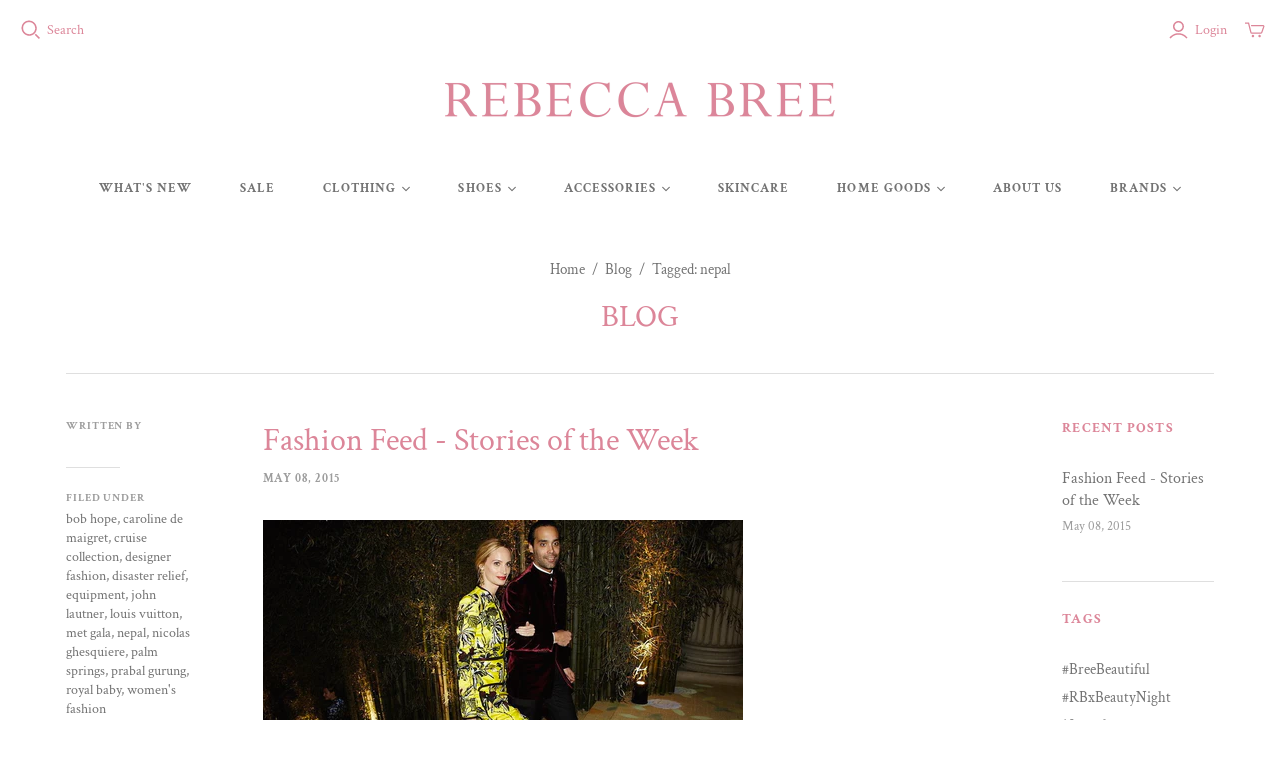

--- FILE ---
content_type: text/html; charset=utf-8
request_url: https://rebeccabree.com/blogs/blog/tagged/nepal
body_size: 35947
content:
<!DOCTYPE html>
<html class="no-js no-touch" lang="en">
<head>
  <meta charset="utf-8">
  <meta http-equiv="X-UA-Compatible" content="IE=edge,chrome=1">
  <meta name="viewport" content="width=device-width,initial-scale=1">

  <!-- Preconnect Domains -->
  <link rel="preconnect" href="https://cdn.shopify.com" crossorigin>
  <link rel="preconnect" href="https://fonts.shopify.com" crossorigin>
  <link rel="preconnect" href="https://monorail-edge.shopifysvc.com">

  <!-- Preload Assets -->
  <link rel="preload" href="//rebeccabree.com/cdn/shop/t/14/assets/theme.css?v=59888339795264416681764096401" as="style">
  <link rel="preload" href="//rebeccabree.com/cdn/shop/t/14/assets/atlantic.js?v=137351115517213995021643755043" as="script">
  <link rel="preload" href="//rebeccabree.com/cdn/shop/t/14/assets/plugins.js?v=79646608729114258551643755050" as="script">
  <link rel="preload" href="//rebeccabree.com/cdn/shopifycloud/storefront/assets/themes_support/api.jquery-7ab1a3a4.js" as="script">
  <link rel="preload" href="//rebeccabree.com/cdn/shop/t/14/assets/atlantic-icons.woff?v=75156632991815219611643755043" as="font" type="font/woff" crossorigin>

  

  

  <title>Blog&ndash; "nepal"&ndash; Rebecca Bree
</title>

  
    <meta name="description" content="Shopping at its most stylish. We keep the boutique stocked with fashion-forward brands displayed between luxurious French Provincial finishings.">
  

  
  <link rel="shortcut icon" href="//rebeccabree.com/cdn/shop/files/RB_1_32x32.png?v=1612992205" type="image/png">


  
    <link rel="canonical" href="https://rebeccabree.com/blogs/blog/tagged/nepal" />
  

  <script>window.performance && window.performance.mark && window.performance.mark('shopify.content_for_header.start');</script><meta id="shopify-digital-wallet" name="shopify-digital-wallet" content="/4290385/digital_wallets/dialog">
<meta name="shopify-checkout-api-token" content="cbbd0203c6eff9ee584fe82a8f049bdf">
<meta id="in-context-paypal-metadata" data-shop-id="4290385" data-venmo-supported="false" data-environment="production" data-locale="en_US" data-paypal-v4="true" data-currency="CAD">
<link rel="alternate" type="application/atom+xml" title="Feed" href="/blogs/blog/tagged/nepal.atom" />
<script async="async" src="/checkouts/internal/preloads.js?locale=en-CA"></script>
<link rel="preconnect" href="https://shop.app" crossorigin="anonymous">
<script async="async" src="https://shop.app/checkouts/internal/preloads.js?locale=en-CA&shop_id=4290385" crossorigin="anonymous"></script>
<script id="apple-pay-shop-capabilities" type="application/json">{"shopId":4290385,"countryCode":"CA","currencyCode":"CAD","merchantCapabilities":["supports3DS"],"merchantId":"gid:\/\/shopify\/Shop\/4290385","merchantName":"Rebecca Bree","requiredBillingContactFields":["postalAddress","email","phone"],"requiredShippingContactFields":["postalAddress","email","phone"],"shippingType":"shipping","supportedNetworks":["visa","masterCard","amex","interac","jcb"],"total":{"type":"pending","label":"Rebecca Bree","amount":"1.00"},"shopifyPaymentsEnabled":true,"supportsSubscriptions":true}</script>
<script id="shopify-features" type="application/json">{"accessToken":"cbbd0203c6eff9ee584fe82a8f049bdf","betas":["rich-media-storefront-analytics"],"domain":"rebeccabree.com","predictiveSearch":true,"shopId":4290385,"locale":"en"}</script>
<script>var Shopify = Shopify || {};
Shopify.shop = "rebecca-bree-2.myshopify.com";
Shopify.locale = "en";
Shopify.currency = {"active":"CAD","rate":"1.0"};
Shopify.country = "CA";
Shopify.theme = {"name":"Feb 2022","id":120618156116,"schema_name":"Atlantic","schema_version":"14.7.5","theme_store_id":null,"role":"main"};
Shopify.theme.handle = "null";
Shopify.theme.style = {"id":null,"handle":null};
Shopify.cdnHost = "rebeccabree.com/cdn";
Shopify.routes = Shopify.routes || {};
Shopify.routes.root = "/";</script>
<script type="module">!function(o){(o.Shopify=o.Shopify||{}).modules=!0}(window);</script>
<script>!function(o){function n(){var o=[];function n(){o.push(Array.prototype.slice.apply(arguments))}return n.q=o,n}var t=o.Shopify=o.Shopify||{};t.loadFeatures=n(),t.autoloadFeatures=n()}(window);</script>
<script>
  window.ShopifyPay = window.ShopifyPay || {};
  window.ShopifyPay.apiHost = "shop.app\/pay";
  window.ShopifyPay.redirectState = null;
</script>
<script id="shop-js-analytics" type="application/json">{"pageType":"blog"}</script>
<script defer="defer" async type="module" src="//rebeccabree.com/cdn/shopifycloud/shop-js/modules/v2/client.init-shop-cart-sync_C5BV16lS.en.esm.js"></script>
<script defer="defer" async type="module" src="//rebeccabree.com/cdn/shopifycloud/shop-js/modules/v2/chunk.common_CygWptCX.esm.js"></script>
<script type="module">
  await import("//rebeccabree.com/cdn/shopifycloud/shop-js/modules/v2/client.init-shop-cart-sync_C5BV16lS.en.esm.js");
await import("//rebeccabree.com/cdn/shopifycloud/shop-js/modules/v2/chunk.common_CygWptCX.esm.js");

  window.Shopify.SignInWithShop?.initShopCartSync?.({"fedCMEnabled":true,"windoidEnabled":true});

</script>
<script>
  window.Shopify = window.Shopify || {};
  if (!window.Shopify.featureAssets) window.Shopify.featureAssets = {};
  window.Shopify.featureAssets['shop-js'] = {"shop-cart-sync":["modules/v2/client.shop-cart-sync_ZFArdW7E.en.esm.js","modules/v2/chunk.common_CygWptCX.esm.js"],"init-fed-cm":["modules/v2/client.init-fed-cm_CmiC4vf6.en.esm.js","modules/v2/chunk.common_CygWptCX.esm.js"],"shop-button":["modules/v2/client.shop-button_tlx5R9nI.en.esm.js","modules/v2/chunk.common_CygWptCX.esm.js"],"shop-cash-offers":["modules/v2/client.shop-cash-offers_DOA2yAJr.en.esm.js","modules/v2/chunk.common_CygWptCX.esm.js","modules/v2/chunk.modal_D71HUcav.esm.js"],"init-windoid":["modules/v2/client.init-windoid_sURxWdc1.en.esm.js","modules/v2/chunk.common_CygWptCX.esm.js"],"shop-toast-manager":["modules/v2/client.shop-toast-manager_ClPi3nE9.en.esm.js","modules/v2/chunk.common_CygWptCX.esm.js"],"init-shop-email-lookup-coordinator":["modules/v2/client.init-shop-email-lookup-coordinator_B8hsDcYM.en.esm.js","modules/v2/chunk.common_CygWptCX.esm.js"],"init-shop-cart-sync":["modules/v2/client.init-shop-cart-sync_C5BV16lS.en.esm.js","modules/v2/chunk.common_CygWptCX.esm.js"],"avatar":["modules/v2/client.avatar_BTnouDA3.en.esm.js"],"pay-button":["modules/v2/client.pay-button_FdsNuTd3.en.esm.js","modules/v2/chunk.common_CygWptCX.esm.js"],"init-customer-accounts":["modules/v2/client.init-customer-accounts_DxDtT_ad.en.esm.js","modules/v2/client.shop-login-button_C5VAVYt1.en.esm.js","modules/v2/chunk.common_CygWptCX.esm.js","modules/v2/chunk.modal_D71HUcav.esm.js"],"init-shop-for-new-customer-accounts":["modules/v2/client.init-shop-for-new-customer-accounts_ChsxoAhi.en.esm.js","modules/v2/client.shop-login-button_C5VAVYt1.en.esm.js","modules/v2/chunk.common_CygWptCX.esm.js","modules/v2/chunk.modal_D71HUcav.esm.js"],"shop-login-button":["modules/v2/client.shop-login-button_C5VAVYt1.en.esm.js","modules/v2/chunk.common_CygWptCX.esm.js","modules/v2/chunk.modal_D71HUcav.esm.js"],"init-customer-accounts-sign-up":["modules/v2/client.init-customer-accounts-sign-up_CPSyQ0Tj.en.esm.js","modules/v2/client.shop-login-button_C5VAVYt1.en.esm.js","modules/v2/chunk.common_CygWptCX.esm.js","modules/v2/chunk.modal_D71HUcav.esm.js"],"shop-follow-button":["modules/v2/client.shop-follow-button_Cva4Ekp9.en.esm.js","modules/v2/chunk.common_CygWptCX.esm.js","modules/v2/chunk.modal_D71HUcav.esm.js"],"checkout-modal":["modules/v2/client.checkout-modal_BPM8l0SH.en.esm.js","modules/v2/chunk.common_CygWptCX.esm.js","modules/v2/chunk.modal_D71HUcav.esm.js"],"lead-capture":["modules/v2/client.lead-capture_Bi8yE_yS.en.esm.js","modules/v2/chunk.common_CygWptCX.esm.js","modules/v2/chunk.modal_D71HUcav.esm.js"],"shop-login":["modules/v2/client.shop-login_D6lNrXab.en.esm.js","modules/v2/chunk.common_CygWptCX.esm.js","modules/v2/chunk.modal_D71HUcav.esm.js"],"payment-terms":["modules/v2/client.payment-terms_CZxnsJam.en.esm.js","modules/v2/chunk.common_CygWptCX.esm.js","modules/v2/chunk.modal_D71HUcav.esm.js"]};
</script>
<script>(function() {
  var isLoaded = false;
  function asyncLoad() {
    if (isLoaded) return;
    isLoaded = true;
    var urls = ["https:\/\/chimpstatic.com\/mcjs-connected\/js\/users\/f253aaea4c39d5341e14e46b4\/27fc85baa15a06b344622419c.js?shop=rebecca-bree-2.myshopify.com","\/\/shopify.privy.com\/widget.js?shop=rebecca-bree-2.myshopify.com","https:\/\/shopify.shopthelook.app\/shopthelook.js?shop=rebecca-bree-2.myshopify.com","https:\/\/cdn.shopify.com\/s\/files\/1\/0429\/0385\/t\/14\/assets\/subscribe-it.js?v=1667240318\u0026shop=rebecca-bree-2.myshopify.com","https:\/\/cdn.nfcube.com\/instafeed-2e88d4ecab5d8b5f6d7293a7f295b62c.js?shop=rebecca-bree-2.myshopify.com","https:\/\/assets.dailykarma.io\/prod\/init-v3.js?v2\u0026shop=rebecca-bree-2.myshopify.com"];
    for (var i = 0; i < urls.length; i++) {
      var s = document.createElement('script');
      s.type = 'text/javascript';
      s.async = true;
      s.src = urls[i];
      var x = document.getElementsByTagName('script')[0];
      x.parentNode.insertBefore(s, x);
    }
  };
  if(window.attachEvent) {
    window.attachEvent('onload', asyncLoad);
  } else {
    window.addEventListener('load', asyncLoad, false);
  }
})();</script>
<script id="__st">var __st={"a":4290385,"offset":-28800,"reqid":"b691401b-5485-4b08-be5d-280636fdb340-1768651221","pageurl":"rebeccabree.com\/blogs\/blog\/tagged\/nepal","s":"blogs-4717685","u":"ad5a1ae38ca3","p":"blog","rtyp":"blog","rid":4717685};</script>
<script>window.ShopifyPaypalV4VisibilityTracking = true;</script>
<script id="captcha-bootstrap">!function(){'use strict';const t='contact',e='account',n='new_comment',o=[[t,t],['blogs',n],['comments',n],[t,'customer']],c=[[e,'customer_login'],[e,'guest_login'],[e,'recover_customer_password'],[e,'create_customer']],r=t=>t.map((([t,e])=>`form[action*='/${t}']:not([data-nocaptcha='true']) input[name='form_type'][value='${e}']`)).join(','),a=t=>()=>t?[...document.querySelectorAll(t)].map((t=>t.form)):[];function s(){const t=[...o],e=r(t);return a(e)}const i='password',u='form_key',d=['recaptcha-v3-token','g-recaptcha-response','h-captcha-response',i],f=()=>{try{return window.sessionStorage}catch{return}},m='__shopify_v',_=t=>t.elements[u];function p(t,e,n=!1){try{const o=window.sessionStorage,c=JSON.parse(o.getItem(e)),{data:r}=function(t){const{data:e,action:n}=t;return t[m]||n?{data:e,action:n}:{data:t,action:n}}(c);for(const[e,n]of Object.entries(r))t.elements[e]&&(t.elements[e].value=n);n&&o.removeItem(e)}catch(o){console.error('form repopulation failed',{error:o})}}const l='form_type',E='cptcha';function T(t){t.dataset[E]=!0}const w=window,h=w.document,L='Shopify',v='ce_forms',y='captcha';let A=!1;((t,e)=>{const n=(g='f06e6c50-85a8-45c8-87d0-21a2b65856fe',I='https://cdn.shopify.com/shopifycloud/storefront-forms-hcaptcha/ce_storefront_forms_captcha_hcaptcha.v1.5.2.iife.js',D={infoText:'Protected by hCaptcha',privacyText:'Privacy',termsText:'Terms'},(t,e,n)=>{const o=w[L][v],c=o.bindForm;if(c)return c(t,g,e,D).then(n);var r;o.q.push([[t,g,e,D],n]),r=I,A||(h.body.append(Object.assign(h.createElement('script'),{id:'captcha-provider',async:!0,src:r})),A=!0)});var g,I,D;w[L]=w[L]||{},w[L][v]=w[L][v]||{},w[L][v].q=[],w[L][y]=w[L][y]||{},w[L][y].protect=function(t,e){n(t,void 0,e),T(t)},Object.freeze(w[L][y]),function(t,e,n,w,h,L){const[v,y,A,g]=function(t,e,n){const i=e?o:[],u=t?c:[],d=[...i,...u],f=r(d),m=r(i),_=r(d.filter((([t,e])=>n.includes(e))));return[a(f),a(m),a(_),s()]}(w,h,L),I=t=>{const e=t.target;return e instanceof HTMLFormElement?e:e&&e.form},D=t=>v().includes(t);t.addEventListener('submit',(t=>{const e=I(t);if(!e)return;const n=D(e)&&!e.dataset.hcaptchaBound&&!e.dataset.recaptchaBound,o=_(e),c=g().includes(e)&&(!o||!o.value);(n||c)&&t.preventDefault(),c&&!n&&(function(t){try{if(!f())return;!function(t){const e=f();if(!e)return;const n=_(t);if(!n)return;const o=n.value;o&&e.removeItem(o)}(t);const e=Array.from(Array(32),(()=>Math.random().toString(36)[2])).join('');!function(t,e){_(t)||t.append(Object.assign(document.createElement('input'),{type:'hidden',name:u})),t.elements[u].value=e}(t,e),function(t,e){const n=f();if(!n)return;const o=[...t.querySelectorAll(`input[type='${i}']`)].map((({name:t})=>t)),c=[...d,...o],r={};for(const[a,s]of new FormData(t).entries())c.includes(a)||(r[a]=s);n.setItem(e,JSON.stringify({[m]:1,action:t.action,data:r}))}(t,e)}catch(e){console.error('failed to persist form',e)}}(e),e.submit())}));const S=(t,e)=>{t&&!t.dataset[E]&&(n(t,e.some((e=>e===t))),T(t))};for(const o of['focusin','change'])t.addEventListener(o,(t=>{const e=I(t);D(e)&&S(e,y())}));const B=e.get('form_key'),M=e.get(l),P=B&&M;t.addEventListener('DOMContentLoaded',(()=>{const t=y();if(P)for(const e of t)e.elements[l].value===M&&p(e,B);[...new Set([...A(),...v().filter((t=>'true'===t.dataset.shopifyCaptcha))])].forEach((e=>S(e,t)))}))}(h,new URLSearchParams(w.location.search),n,t,e,['guest_login'])})(!0,!0)}();</script>
<script integrity="sha256-4kQ18oKyAcykRKYeNunJcIwy7WH5gtpwJnB7kiuLZ1E=" data-source-attribution="shopify.loadfeatures" defer="defer" src="//rebeccabree.com/cdn/shopifycloud/storefront/assets/storefront/load_feature-a0a9edcb.js" crossorigin="anonymous"></script>
<script crossorigin="anonymous" defer="defer" src="//rebeccabree.com/cdn/shopifycloud/storefront/assets/shopify_pay/storefront-65b4c6d7.js?v=20250812"></script>
<script data-source-attribution="shopify.dynamic_checkout.dynamic.init">var Shopify=Shopify||{};Shopify.PaymentButton=Shopify.PaymentButton||{isStorefrontPortableWallets:!0,init:function(){window.Shopify.PaymentButton.init=function(){};var t=document.createElement("script");t.src="https://rebeccabree.com/cdn/shopifycloud/portable-wallets/latest/portable-wallets.en.js",t.type="module",document.head.appendChild(t)}};
</script>
<script data-source-attribution="shopify.dynamic_checkout.buyer_consent">
  function portableWalletsHideBuyerConsent(e){var t=document.getElementById("shopify-buyer-consent"),n=document.getElementById("shopify-subscription-policy-button");t&&n&&(t.classList.add("hidden"),t.setAttribute("aria-hidden","true"),n.removeEventListener("click",e))}function portableWalletsShowBuyerConsent(e){var t=document.getElementById("shopify-buyer-consent"),n=document.getElementById("shopify-subscription-policy-button");t&&n&&(t.classList.remove("hidden"),t.removeAttribute("aria-hidden"),n.addEventListener("click",e))}window.Shopify?.PaymentButton&&(window.Shopify.PaymentButton.hideBuyerConsent=portableWalletsHideBuyerConsent,window.Shopify.PaymentButton.showBuyerConsent=portableWalletsShowBuyerConsent);
</script>
<script data-source-attribution="shopify.dynamic_checkout.cart.bootstrap">document.addEventListener("DOMContentLoaded",(function(){function t(){return document.querySelector("shopify-accelerated-checkout-cart, shopify-accelerated-checkout")}if(t())Shopify.PaymentButton.init();else{new MutationObserver((function(e,n){t()&&(Shopify.PaymentButton.init(),n.disconnect())})).observe(document.body,{childList:!0,subtree:!0})}}));
</script>
<link id="shopify-accelerated-checkout-styles" rel="stylesheet" media="screen" href="https://rebeccabree.com/cdn/shopifycloud/portable-wallets/latest/accelerated-checkout-backwards-compat.css" crossorigin="anonymous">
<style id="shopify-accelerated-checkout-cart">
        #shopify-buyer-consent {
  margin-top: 1em;
  display: inline-block;
  width: 100%;
}

#shopify-buyer-consent.hidden {
  display: none;
}

#shopify-subscription-policy-button {
  background: none;
  border: none;
  padding: 0;
  text-decoration: underline;
  font-size: inherit;
  cursor: pointer;
}

#shopify-subscription-policy-button::before {
  box-shadow: none;
}

      </style>

<script>window.performance && window.performance.mark && window.performance.mark('shopify.content_for_header.end');</script>

  
  















<meta property="og:site_name" content="Rebecca Bree">
<meta property="og:url" content="https://rebeccabree.com/blogs/blog/tagged/nepal">
<meta property="og:title" content="Blog">
<meta property="og:type" content="website">
<meta property="og:description" content="Shopping at its most stylish. We keep the boutique stocked with fashion-forward brands displayed between luxurious French Provincial finishings.">




    
    
    

    
    
    <meta
      property="og:image"
      content="https://rebeccabree.com/cdn/shop/files/rb_logo_transparent_1204x630.png?v=1614337648"
    />
    <meta
      property="og:image:secure_url"
      content="https://rebeccabree.com/cdn/shop/files/rb_logo_transparent_1204x630.png?v=1614337648"
    />
    <meta property="og:image:width" content="1204" />
    <meta property="og:image:height" content="630" />
    
    
    <meta property="og:image:alt" content="Social media image" />
  
















<meta name="twitter:title" content="Blog">
<meta name="twitter:description" content="Shopping at its most stylish. We keep the boutique stocked with fashion-forward brands displayed between luxurious French Provincial finishings.">


    
    
    
      
      
      <meta name="twitter:card" content="summary_large_image">
    
    
    <meta
      property="twitter:image"
      content="https://rebeccabree.com/cdn/shop/files/rb_logo_transparent_1200x600_crop_center.png?v=1614337648"
    />
    <meta property="twitter:image:width" content="1200" />
    <meta property="twitter:image:height" content="600" />
    
    
    <meta property="twitter:image:alt" content="Social media image" />
  



  <script>
    document.documentElement.className=document.documentElement.className.replace(/\bno-js\b/,'js');
    if(window.Shopify&&window.Shopify.designMode)document.documentElement.className+=' in-theme-editor';
    if(('ontouchstart' in window)||window.DocumentTouch&&document instanceof DocumentTouch)document.documentElement.className=document.documentElement.className.replace(/\bno-touch\b/,'has-touch');
  </script>

  <!-- Theme CSS -->
  <link rel="stylesheet" href="//rebeccabree.com/cdn/shop/t/14/assets/theme.css?v=59888339795264416681764096401">

  <!-- Store object -->
  
<script>
  window.Theme = {};
  Theme.version = "14.7.5";
  Theme.products = new Array();
  Theme.shippingCalcErrorMessage = "Error: zip / postal code --error_message--";
  Theme.shippingCalcMultiRates = "There are --number_of_rates-- shipping rates available for --address--, starting at --rate--.";
  Theme.shippingCalcOneRate = "There is one shipping rate available for --address--.";
  Theme.shippingCalcNoRates = "We do not ship to this destination.";
  Theme.shippingCalcRateValues = "--rate_title-- at --rate--";
  Theme.userLoggedIn = false;
  Theme.userAddress = '';
  Theme.centerHeader = false;

  Theme.cartItemsOne = "item";
  Theme.cartItemsOther = "items";

  Theme.addToCart = "Add to cart";
  Theme.soldOut = "Sold out";
  Theme.unavailable = "Unavailable";
  Theme.routes = {
    "root_url": "/",
    "account_url": "/account",
    "account_login_url": "/account/login",
    "account_logout_url": "/account/logout",
    "account_register_url": "/account/register",
    "account_addresses_url": "/account/addresses",
    "collections_url": "/collections",
    "all_products_collection_url": "/collections/all",
    "search_url": "/search",
    "cart_url": "/cart",
    "cart_add_url": "/cart/add",
    "cart_change_url": "/cart/change",
    "cart_clear_url": "/cart/clear",
    "product_recommendations_url": "/recommendations/products"
  };
</script>

<link href="https://monorail-edge.shopifysvc.com" rel="dns-prefetch">
<script>(function(){if ("sendBeacon" in navigator && "performance" in window) {try {var session_token_from_headers = performance.getEntriesByType('navigation')[0].serverTiming.find(x => x.name == '_s').description;} catch {var session_token_from_headers = undefined;}var session_cookie_matches = document.cookie.match(/_shopify_s=([^;]*)/);var session_token_from_cookie = session_cookie_matches && session_cookie_matches.length === 2 ? session_cookie_matches[1] : "";var session_token = session_token_from_headers || session_token_from_cookie || "";function handle_abandonment_event(e) {var entries = performance.getEntries().filter(function(entry) {return /monorail-edge.shopifysvc.com/.test(entry.name);});if (!window.abandonment_tracked && entries.length === 0) {window.abandonment_tracked = true;var currentMs = Date.now();var navigation_start = performance.timing.navigationStart;var payload = {shop_id: 4290385,url: window.location.href,navigation_start,duration: currentMs - navigation_start,session_token,page_type: "blog"};window.navigator.sendBeacon("https://monorail-edge.shopifysvc.com/v1/produce", JSON.stringify({schema_id: "online_store_buyer_site_abandonment/1.1",payload: payload,metadata: {event_created_at_ms: currentMs,event_sent_at_ms: currentMs}}));}}window.addEventListener('pagehide', handle_abandonment_event);}}());</script>
<script id="web-pixels-manager-setup">(function e(e,d,r,n,o){if(void 0===o&&(o={}),!Boolean(null===(a=null===(i=window.Shopify)||void 0===i?void 0:i.analytics)||void 0===a?void 0:a.replayQueue)){var i,a;window.Shopify=window.Shopify||{};var t=window.Shopify;t.analytics=t.analytics||{};var s=t.analytics;s.replayQueue=[],s.publish=function(e,d,r){return s.replayQueue.push([e,d,r]),!0};try{self.performance.mark("wpm:start")}catch(e){}var l=function(){var e={modern:/Edge?\/(1{2}[4-9]|1[2-9]\d|[2-9]\d{2}|\d{4,})\.\d+(\.\d+|)|Firefox\/(1{2}[4-9]|1[2-9]\d|[2-9]\d{2}|\d{4,})\.\d+(\.\d+|)|Chrom(ium|e)\/(9{2}|\d{3,})\.\d+(\.\d+|)|(Maci|X1{2}).+ Version\/(15\.\d+|(1[6-9]|[2-9]\d|\d{3,})\.\d+)([,.]\d+|)( \(\w+\)|)( Mobile\/\w+|) Safari\/|Chrome.+OPR\/(9{2}|\d{3,})\.\d+\.\d+|(CPU[ +]OS|iPhone[ +]OS|CPU[ +]iPhone|CPU IPhone OS|CPU iPad OS)[ +]+(15[._]\d+|(1[6-9]|[2-9]\d|\d{3,})[._]\d+)([._]\d+|)|Android:?[ /-](13[3-9]|1[4-9]\d|[2-9]\d{2}|\d{4,})(\.\d+|)(\.\d+|)|Android.+Firefox\/(13[5-9]|1[4-9]\d|[2-9]\d{2}|\d{4,})\.\d+(\.\d+|)|Android.+Chrom(ium|e)\/(13[3-9]|1[4-9]\d|[2-9]\d{2}|\d{4,})\.\d+(\.\d+|)|SamsungBrowser\/([2-9]\d|\d{3,})\.\d+/,legacy:/Edge?\/(1[6-9]|[2-9]\d|\d{3,})\.\d+(\.\d+|)|Firefox\/(5[4-9]|[6-9]\d|\d{3,})\.\d+(\.\d+|)|Chrom(ium|e)\/(5[1-9]|[6-9]\d|\d{3,})\.\d+(\.\d+|)([\d.]+$|.*Safari\/(?![\d.]+ Edge\/[\d.]+$))|(Maci|X1{2}).+ Version\/(10\.\d+|(1[1-9]|[2-9]\d|\d{3,})\.\d+)([,.]\d+|)( \(\w+\)|)( Mobile\/\w+|) Safari\/|Chrome.+OPR\/(3[89]|[4-9]\d|\d{3,})\.\d+\.\d+|(CPU[ +]OS|iPhone[ +]OS|CPU[ +]iPhone|CPU IPhone OS|CPU iPad OS)[ +]+(10[._]\d+|(1[1-9]|[2-9]\d|\d{3,})[._]\d+)([._]\d+|)|Android:?[ /-](13[3-9]|1[4-9]\d|[2-9]\d{2}|\d{4,})(\.\d+|)(\.\d+|)|Mobile Safari.+OPR\/([89]\d|\d{3,})\.\d+\.\d+|Android.+Firefox\/(13[5-9]|1[4-9]\d|[2-9]\d{2}|\d{4,})\.\d+(\.\d+|)|Android.+Chrom(ium|e)\/(13[3-9]|1[4-9]\d|[2-9]\d{2}|\d{4,})\.\d+(\.\d+|)|Android.+(UC? ?Browser|UCWEB|U3)[ /]?(15\.([5-9]|\d{2,})|(1[6-9]|[2-9]\d|\d{3,})\.\d+)\.\d+|SamsungBrowser\/(5\.\d+|([6-9]|\d{2,})\.\d+)|Android.+MQ{2}Browser\/(14(\.(9|\d{2,})|)|(1[5-9]|[2-9]\d|\d{3,})(\.\d+|))(\.\d+|)|K[Aa][Ii]OS\/(3\.\d+|([4-9]|\d{2,})\.\d+)(\.\d+|)/},d=e.modern,r=e.legacy,n=navigator.userAgent;return n.match(d)?"modern":n.match(r)?"legacy":"unknown"}(),u="modern"===l?"modern":"legacy",c=(null!=n?n:{modern:"",legacy:""})[u],f=function(e){return[e.baseUrl,"/wpm","/b",e.hashVersion,"modern"===e.buildTarget?"m":"l",".js"].join("")}({baseUrl:d,hashVersion:r,buildTarget:u}),m=function(e){var d=e.version,r=e.bundleTarget,n=e.surface,o=e.pageUrl,i=e.monorailEndpoint;return{emit:function(e){var a=e.status,t=e.errorMsg,s=(new Date).getTime(),l=JSON.stringify({metadata:{event_sent_at_ms:s},events:[{schema_id:"web_pixels_manager_load/3.1",payload:{version:d,bundle_target:r,page_url:o,status:a,surface:n,error_msg:t},metadata:{event_created_at_ms:s}}]});if(!i)return console&&console.warn&&console.warn("[Web Pixels Manager] No Monorail endpoint provided, skipping logging."),!1;try{return self.navigator.sendBeacon.bind(self.navigator)(i,l)}catch(e){}var u=new XMLHttpRequest;try{return u.open("POST",i,!0),u.setRequestHeader("Content-Type","text/plain"),u.send(l),!0}catch(e){return console&&console.warn&&console.warn("[Web Pixels Manager] Got an unhandled error while logging to Monorail."),!1}}}}({version:r,bundleTarget:l,surface:e.surface,pageUrl:self.location.href,monorailEndpoint:e.monorailEndpoint});try{o.browserTarget=l,function(e){var d=e.src,r=e.async,n=void 0===r||r,o=e.onload,i=e.onerror,a=e.sri,t=e.scriptDataAttributes,s=void 0===t?{}:t,l=document.createElement("script"),u=document.querySelector("head"),c=document.querySelector("body");if(l.async=n,l.src=d,a&&(l.integrity=a,l.crossOrigin="anonymous"),s)for(var f in s)if(Object.prototype.hasOwnProperty.call(s,f))try{l.dataset[f]=s[f]}catch(e){}if(o&&l.addEventListener("load",o),i&&l.addEventListener("error",i),u)u.appendChild(l);else{if(!c)throw new Error("Did not find a head or body element to append the script");c.appendChild(l)}}({src:f,async:!0,onload:function(){if(!function(){var e,d;return Boolean(null===(d=null===(e=window.Shopify)||void 0===e?void 0:e.analytics)||void 0===d?void 0:d.initialized)}()){var d=window.webPixelsManager.init(e)||void 0;if(d){var r=window.Shopify.analytics;r.replayQueue.forEach((function(e){var r=e[0],n=e[1],o=e[2];d.publishCustomEvent(r,n,o)})),r.replayQueue=[],r.publish=d.publishCustomEvent,r.visitor=d.visitor,r.initialized=!0}}},onerror:function(){return m.emit({status:"failed",errorMsg:"".concat(f," has failed to load")})},sri:function(e){var d=/^sha384-[A-Za-z0-9+/=]+$/;return"string"==typeof e&&d.test(e)}(c)?c:"",scriptDataAttributes:o}),m.emit({status:"loading"})}catch(e){m.emit({status:"failed",errorMsg:(null==e?void 0:e.message)||"Unknown error"})}}})({shopId: 4290385,storefrontBaseUrl: "https://rebeccabree.com",extensionsBaseUrl: "https://extensions.shopifycdn.com/cdn/shopifycloud/web-pixels-manager",monorailEndpoint: "https://monorail-edge.shopifysvc.com/unstable/produce_batch",surface: "storefront-renderer",enabledBetaFlags: ["2dca8a86"],webPixelsConfigList: [{"id":"1845657900","configuration":"{\"accountID\":\"4279\"}","eventPayloadVersion":"v1","runtimeContext":"STRICT","scriptVersion":"1c2654ab735a672c323e9cbc9fae0e47","type":"APP","apiClientId":2594385,"privacyPurposes":[],"dataSharingAdjustments":{"protectedCustomerApprovalScopes":["read_customer_address","read_customer_email","read_customer_name","read_customer_personal_data"]}},{"id":"850264364","configuration":"{\"config\":\"{\\\"pixel_id\\\":\\\"G-J5MWC31ELV\\\",\\\"gtag_events\\\":[{\\\"type\\\":\\\"purchase\\\",\\\"action_label\\\":\\\"G-J5MWC31ELV\\\"},{\\\"type\\\":\\\"page_view\\\",\\\"action_label\\\":\\\"G-J5MWC31ELV\\\"},{\\\"type\\\":\\\"view_item\\\",\\\"action_label\\\":\\\"G-J5MWC31ELV\\\"},{\\\"type\\\":\\\"search\\\",\\\"action_label\\\":\\\"G-J5MWC31ELV\\\"},{\\\"type\\\":\\\"add_to_cart\\\",\\\"action_label\\\":\\\"G-J5MWC31ELV\\\"},{\\\"type\\\":\\\"begin_checkout\\\",\\\"action_label\\\":\\\"G-J5MWC31ELV\\\"},{\\\"type\\\":\\\"add_payment_info\\\",\\\"action_label\\\":\\\"G-J5MWC31ELV\\\"}],\\\"enable_monitoring_mode\\\":false}\"}","eventPayloadVersion":"v1","runtimeContext":"OPEN","scriptVersion":"b2a88bafab3e21179ed38636efcd8a93","type":"APP","apiClientId":1780363,"privacyPurposes":[],"dataSharingAdjustments":{"protectedCustomerApprovalScopes":["read_customer_address","read_customer_email","read_customer_name","read_customer_personal_data","read_customer_phone"]}},{"id":"139034924","eventPayloadVersion":"v1","runtimeContext":"LAX","scriptVersion":"1","type":"CUSTOM","privacyPurposes":["ANALYTICS"],"name":"Google Analytics tag (migrated)"},{"id":"shopify-app-pixel","configuration":"{}","eventPayloadVersion":"v1","runtimeContext":"STRICT","scriptVersion":"0450","apiClientId":"shopify-pixel","type":"APP","privacyPurposes":["ANALYTICS","MARKETING"]},{"id":"shopify-custom-pixel","eventPayloadVersion":"v1","runtimeContext":"LAX","scriptVersion":"0450","apiClientId":"shopify-pixel","type":"CUSTOM","privacyPurposes":["ANALYTICS","MARKETING"]}],isMerchantRequest: false,initData: {"shop":{"name":"Rebecca Bree","paymentSettings":{"currencyCode":"CAD"},"myshopifyDomain":"rebecca-bree-2.myshopify.com","countryCode":"CA","storefrontUrl":"https:\/\/rebeccabree.com"},"customer":null,"cart":null,"checkout":null,"productVariants":[],"purchasingCompany":null},},"https://rebeccabree.com/cdn","fcfee988w5aeb613cpc8e4bc33m6693e112",{"modern":"","legacy":""},{"shopId":"4290385","storefrontBaseUrl":"https:\/\/rebeccabree.com","extensionBaseUrl":"https:\/\/extensions.shopifycdn.com\/cdn\/shopifycloud\/web-pixels-manager","surface":"storefront-renderer","enabledBetaFlags":"[\"2dca8a86\"]","isMerchantRequest":"false","hashVersion":"fcfee988w5aeb613cpc8e4bc33m6693e112","publish":"custom","events":"[[\"page_viewed\",{}]]"});</script><script>
  window.ShopifyAnalytics = window.ShopifyAnalytics || {};
  window.ShopifyAnalytics.meta = window.ShopifyAnalytics.meta || {};
  window.ShopifyAnalytics.meta.currency = 'CAD';
  var meta = {"page":{"pageType":"blog","resourceType":"blog","resourceId":4717685,"requestId":"b691401b-5485-4b08-be5d-280636fdb340-1768651221"}};
  for (var attr in meta) {
    window.ShopifyAnalytics.meta[attr] = meta[attr];
  }
</script>
<script class="analytics">
  (function () {
    var customDocumentWrite = function(content) {
      var jquery = null;

      if (window.jQuery) {
        jquery = window.jQuery;
      } else if (window.Checkout && window.Checkout.$) {
        jquery = window.Checkout.$;
      }

      if (jquery) {
        jquery('body').append(content);
      }
    };

    var hasLoggedConversion = function(token) {
      if (token) {
        return document.cookie.indexOf('loggedConversion=' + token) !== -1;
      }
      return false;
    }

    var setCookieIfConversion = function(token) {
      if (token) {
        var twoMonthsFromNow = new Date(Date.now());
        twoMonthsFromNow.setMonth(twoMonthsFromNow.getMonth() + 2);

        document.cookie = 'loggedConversion=' + token + '; expires=' + twoMonthsFromNow;
      }
    }

    var trekkie = window.ShopifyAnalytics.lib = window.trekkie = window.trekkie || [];
    if (trekkie.integrations) {
      return;
    }
    trekkie.methods = [
      'identify',
      'page',
      'ready',
      'track',
      'trackForm',
      'trackLink'
    ];
    trekkie.factory = function(method) {
      return function() {
        var args = Array.prototype.slice.call(arguments);
        args.unshift(method);
        trekkie.push(args);
        return trekkie;
      };
    };
    for (var i = 0; i < trekkie.methods.length; i++) {
      var key = trekkie.methods[i];
      trekkie[key] = trekkie.factory(key);
    }
    trekkie.load = function(config) {
      trekkie.config = config || {};
      trekkie.config.initialDocumentCookie = document.cookie;
      var first = document.getElementsByTagName('script')[0];
      var script = document.createElement('script');
      script.type = 'text/javascript';
      script.onerror = function(e) {
        var scriptFallback = document.createElement('script');
        scriptFallback.type = 'text/javascript';
        scriptFallback.onerror = function(error) {
                var Monorail = {
      produce: function produce(monorailDomain, schemaId, payload) {
        var currentMs = new Date().getTime();
        var event = {
          schema_id: schemaId,
          payload: payload,
          metadata: {
            event_created_at_ms: currentMs,
            event_sent_at_ms: currentMs
          }
        };
        return Monorail.sendRequest("https://" + monorailDomain + "/v1/produce", JSON.stringify(event));
      },
      sendRequest: function sendRequest(endpointUrl, payload) {
        // Try the sendBeacon API
        if (window && window.navigator && typeof window.navigator.sendBeacon === 'function' && typeof window.Blob === 'function' && !Monorail.isIos12()) {
          var blobData = new window.Blob([payload], {
            type: 'text/plain'
          });

          if (window.navigator.sendBeacon(endpointUrl, blobData)) {
            return true;
          } // sendBeacon was not successful

        } // XHR beacon

        var xhr = new XMLHttpRequest();

        try {
          xhr.open('POST', endpointUrl);
          xhr.setRequestHeader('Content-Type', 'text/plain');
          xhr.send(payload);
        } catch (e) {
          console.log(e);
        }

        return false;
      },
      isIos12: function isIos12() {
        return window.navigator.userAgent.lastIndexOf('iPhone; CPU iPhone OS 12_') !== -1 || window.navigator.userAgent.lastIndexOf('iPad; CPU OS 12_') !== -1;
      }
    };
    Monorail.produce('monorail-edge.shopifysvc.com',
      'trekkie_storefront_load_errors/1.1',
      {shop_id: 4290385,
      theme_id: 120618156116,
      app_name: "storefront",
      context_url: window.location.href,
      source_url: "//rebeccabree.com/cdn/s/trekkie.storefront.cd680fe47e6c39ca5d5df5f0a32d569bc48c0f27.min.js"});

        };
        scriptFallback.async = true;
        scriptFallback.src = '//rebeccabree.com/cdn/s/trekkie.storefront.cd680fe47e6c39ca5d5df5f0a32d569bc48c0f27.min.js';
        first.parentNode.insertBefore(scriptFallback, first);
      };
      script.async = true;
      script.src = '//rebeccabree.com/cdn/s/trekkie.storefront.cd680fe47e6c39ca5d5df5f0a32d569bc48c0f27.min.js';
      first.parentNode.insertBefore(script, first);
    };
    trekkie.load(
      {"Trekkie":{"appName":"storefront","development":false,"defaultAttributes":{"shopId":4290385,"isMerchantRequest":null,"themeId":120618156116,"themeCityHash":"17494998204201006985","contentLanguage":"en","currency":"CAD","eventMetadataId":"eb613b8c-e7de-4ed0-a4aa-5c88947c2585"},"isServerSideCookieWritingEnabled":true,"monorailRegion":"shop_domain","enabledBetaFlags":["65f19447"]},"Session Attribution":{},"S2S":{"facebookCapiEnabled":false,"source":"trekkie-storefront-renderer","apiClientId":580111}}
    );

    var loaded = false;
    trekkie.ready(function() {
      if (loaded) return;
      loaded = true;

      window.ShopifyAnalytics.lib = window.trekkie;

      var originalDocumentWrite = document.write;
      document.write = customDocumentWrite;
      try { window.ShopifyAnalytics.merchantGoogleAnalytics.call(this); } catch(error) {};
      document.write = originalDocumentWrite;

      window.ShopifyAnalytics.lib.page(null,{"pageType":"blog","resourceType":"blog","resourceId":4717685,"requestId":"b691401b-5485-4b08-be5d-280636fdb340-1768651221","shopifyEmitted":true});

      var match = window.location.pathname.match(/checkouts\/(.+)\/(thank_you|post_purchase)/)
      var token = match? match[1]: undefined;
      if (!hasLoggedConversion(token)) {
        setCookieIfConversion(token);
        
      }
    });


        var eventsListenerScript = document.createElement('script');
        eventsListenerScript.async = true;
        eventsListenerScript.src = "//rebeccabree.com/cdn/shopifycloud/storefront/assets/shop_events_listener-3da45d37.js";
        document.getElementsByTagName('head')[0].appendChild(eventsListenerScript);

})();</script>
  <script>
  if (!window.ga || (window.ga && typeof window.ga !== 'function')) {
    window.ga = function ga() {
      (window.ga.q = window.ga.q || []).push(arguments);
      if (window.Shopify && window.Shopify.analytics && typeof window.Shopify.analytics.publish === 'function') {
        window.Shopify.analytics.publish("ga_stub_called", {}, {sendTo: "google_osp_migration"});
      }
      console.error("Shopify's Google Analytics stub called with:", Array.from(arguments), "\nSee https://help.shopify.com/manual/promoting-marketing/pixels/pixel-migration#google for more information.");
    };
    if (window.Shopify && window.Shopify.analytics && typeof window.Shopify.analytics.publish === 'function') {
      window.Shopify.analytics.publish("ga_stub_initialized", {}, {sendTo: "google_osp_migration"});
    }
  }
</script>
<script
  defer
  src="https://rebeccabree.com/cdn/shopifycloud/perf-kit/shopify-perf-kit-3.0.4.min.js"
  data-application="storefront-renderer"
  data-shop-id="4290385"
  data-render-region="gcp-us-central1"
  data-page-type="blog"
  data-theme-instance-id="120618156116"
  data-theme-name="Atlantic"
  data-theme-version="14.7.5"
  data-monorail-region="shop_domain"
  data-resource-timing-sampling-rate="10"
  data-shs="true"
  data-shs-beacon="true"
  data-shs-export-with-fetch="true"
  data-shs-logs-sample-rate="1"
  data-shs-beacon-endpoint="https://rebeccabree.com/api/collect"
></script>
</head>

<body
  class="
    
      template-blog
    
    
    
    product-grid-default
  "
  >
  <div id="fb-root"></div>
  <script>(function(d, s, id) {
    var js, fjs = d.getElementsByTagName(s)[0];
    if (d.getElementById(id)) return;
    js = d.createElement(s); js.id = id;
    js.src = "//connect.facebook.net/en_US/all.js#xfbml=1&appId=187795038002910";
    fjs.parentNode.insertBefore(js, fjs);
  }(document, 'script', 'facebook-jssdk'));</script>

  




  <!-- Root element of PhotoSwipe. Must have class pswp. -->
  <div
    class="pswp"
    tabindex="-1"
    role="dialog"
    aria-hidden="true"
    data-photoswipe
  >
    <!--
      Background of PhotoSwipe.
      It's a separate element as animating opacity is faster than rgba().
    -->
    <div class="pswp__bg"></div>
    <!-- Slides wrapper with overflow:hidden. -->
    <div class="pswp__scroll-wrap">
      <!--
        Container that holds slides.
        PhotoSwipe keeps only 3 of them in the DOM to save memory.
        Don't modify these 3 pswp__item elements, data is added later on.
      -->
      <div class="pswp__container">
        <div class="pswp__item"></div>
        <div class="pswp__item"></div>
        <div class="pswp__item"></div>
      </div>
      <!--
        Default (PhotoSwipeUI_Default) interface on top of sliding area.
        Can be changed.
      -->
      <div class="pswp__ui pswp__ui--hidden">
        <div class="pswp__top-bar">
          <!--  Controls are self-explanatory. Order can be changed. -->
          <div class="pswp__counter"></div>
          <button
            class="pswp__button pswp__button--close"
            title="Close"
            aria-label="Close"
          >
            




<svg class="svg-icon icon-close-thin " xmlns="http://www.w3.org/2000/svg" width="16" height="16" fill="none" viewBox="0 0 20 20">
  <path stroke="currentColor" stroke-width="1.5" d="M1 1l9 9m0 0l9 9m-9-9l9-9m-9 9l-9 9"/>
</svg>








          </button>
          <button
            class="pswp__button pswp__button--share"
            title="Share"
          ></button>
          <button
            class="pswp__button pswp__button--fs"
            title="Toggle fullscreen"
          ></button>
          <button
            class="pswp__button pswp__button--zoom"
            title="Zoom in/out"
          ></button>
          <!-- Preloader demo http://codepen.io/dimsemenov/pen/yyBWoR -->
          <!-- element will get class pswp__preloader--active when preloader is running -->
          <div class="pswp__preloader">
            <div class="pswp__preloader__icn">
              <div class="pswp__preloader__cut">
                <div class="pswp__preloader__donut"></div>
              </div>
            </div>
          </div>
        </div>
        <div class="pswp__share-modal pswp__share-modal--hidden pswp__single-tap">
          <div class="pswp__share-tooltip"></div>
        </div>
        <button
          class="pswp__button pswp__button--arrow--left"
          title="Previous (arrow left)"
        ></button>
        <button
          class="pswp__button pswp__button--arrow--right"
          title="Next (arrow right)"
        ></button>
        <div class="pswp__caption">
          <div class="pswp__caption__center"></div>
        </div>
      </div>
    </div>
  </div>





  



<section
  class="quickshop"
  data-quickshop
  data-quickshop-settings-sha256="33933491803a1f364431383905c9ce5d4d3c6a2bb251b5279a0584f14a4d82ee"
>
  <div class="quickshop-content" data-quickshop-content>
    <button class="quickshop-close" data-quickshop-close>
      




<svg class="svg-icon icon-close-thin " xmlns="http://www.w3.org/2000/svg" width="16" height="16" fill="none" viewBox="0 0 20 20">
  <path stroke="currentColor" stroke-width="1.5" d="M1 1l9 9m0 0l9 9m-9-9l9-9m-9 9l-9 9"/>
</svg>








    </button>

    <div class="quickshop-product" data-quickshop-product-inject></div>
  </div>

  <span class="spinner quickshop-spinner">
    <span></span>
    <span></span>
    <span></span>
  </span>
</section>

  
  <div class="sidebar-drawer-container" data-sidebar-drawer-container>
    <div class="sidebar-drawer" data-sidebar-drawer tab-index="-1">
      <div class="sidebar-drawer__header-container">
        <div class="sidebar-drawer__header" data-sidebar-drawer-header></div>
  
        <button
          class="sidebar-drawer__header-close"
          aria-label="close"
          data-sidebar-drawer-close
        >
          




<svg class="svg-icon icon-close-alt " xmlns="http://www.w3.org/2000/svg" width="12" height="12" fill="none" viewBox="0 0 12 12">
  <path fill="currentColor" fill-rule="evenodd" d="M5.025 6L0 .975.975 0 6 5.025 11.025 0 12 .975 6.975 6 12 11.025l-.975.975L6 6.975.975 12 0 11.025 5.025 6z" clip-rule="evenodd"/>
</svg>








        </button>
      </div>
  
      <div class="sidebar-drawer__content" data-sidebar-drawer-content></div>
    </div>
  </div>
  


  <div id="shopify-section-pxs-announcement-bar" class="shopify-section"><script
  type="application/json"
  data-section-type="pxs-announcement-bar"
  data-section-id="pxs-announcement-bar"
></script>












  </div>
  <div id="shopify-section-static-header" class="shopify-section section-header">

<script
  type="application/json"
  data-section-type="static-header"
  data-section-id="static-header"
  data-section-data
>
  {
    "live_search_enabled": true,
    "live_search_display": "product"
  }
</script>

<header
  class="
    main-header-wrap
    
    main-header--normal
    main-header--centered
  "
  data-header-layout="normal"
  data-header-alignment="true"
>
  <section class="main-header">

    
      <div
        class="
          action-links
          clearfix
          
        "
      >
        





<div class="main-header--tools tools clearfix">
  <div class="main-header--tools-group">
    <div class="main-header--tools-left">
      

      <div class="tool-container">
        <a
          class="menu"
          href=""
          class="nav-item dropdown first"
          aria-haspopup="true"
          aria-controls="main-header--mobile-nav"
          aria-expanded="false"
          aria-label="Main Menu"
        >
          




<svg class="svg-icon icon-menu " xmlns="http://www.w3.org/2000/svg" width="18" height="14" viewBox="0 0 18 14">
  <path fill="currentColor" fill-rule="evenodd" clip-rule="evenodd" d="M17 1.5H0V0H17V1.5ZM17 7.5H0V6H17V7.5ZM0 13.5H17V12H0V13.5Z" transform="translate(0.5)" />
</svg>








        </a>

        
        

        



<div
  class="
    live-search
    live-search-hidden
    live-search-results-hidden
    live-search-results-placeholder
    live-search-results-footer-hidden
    live-search-alignment-left
  "
  data-live-search
>
  <button
    id="ls-button-search"
    class="ls-button-search"
    type="button"
    aria-label="Open search"
    data-live-search-button-search
  >
    




<svg class="svg-icon icon-search " xmlns="http://www.w3.org/2000/svg" width="18" height="19" viewBox="0 0 18 19">
  <path fill-rule="evenodd" fill="currentColor" clip-rule="evenodd" d="M3.12958 3.12959C0.928303 5.33087 0.951992 8.964 3.23268 11.2447C5.51337 13.5254 9.14649 13.5491 11.3478 11.3478C13.549 9.14651 13.5254 5.51338 11.2447 3.23269C8.96398 0.951993 5.33086 0.928305 3.12958 3.12959ZM2.17202 12.3054C-0.671857 9.46147 -0.740487 4.87834 2.06892 2.06893C4.87833 -0.740488 9.46145 -0.671858 12.3053 2.17203C15.1492 5.01591 15.2178 9.59904 12.4084 12.4085C9.59902 15.2179 5.0159 15.1492 2.17202 12.3054ZM16.4655 17.589L12.5285 13.589L13.5976 12.5368L17.5346 16.5368L16.4655 17.589Z" transform="translate(0 0.5)"/>
</svg>








  </button>

  
    <label class="ls-label" for="ls-button-search">
      Search
    </label>
  

  <div class="ls-dimmer"></div>

  <form
    id="ls-form"
    class="ls-form"
    action="/search"
    method="get"
    autocomplete="off"
    data-live-search-form
  >
    <input
      class="ls-input"
      name="q"
      type="text"
      placeholder="What are you looking for?"
      value=""
      data-live-search-form-input
    >

    <button
      class="ls-form-button-search"
      type="submit"
      aria-label="Search"
      data-live-search-form-button-search
    >
      




<svg class="svg-icon icon-search " xmlns="http://www.w3.org/2000/svg" width="18" height="19" viewBox="0 0 18 19">
  <path fill-rule="evenodd" fill="currentColor" clip-rule="evenodd" d="M3.12958 3.12959C0.928303 5.33087 0.951992 8.964 3.23268 11.2447C5.51337 13.5254 9.14649 13.5491 11.3478 11.3478C13.549 9.14651 13.5254 5.51338 11.2447 3.23269C8.96398 0.951993 5.33086 0.928305 3.12958 3.12959ZM2.17202 12.3054C-0.671857 9.46147 -0.740487 4.87834 2.06892 2.06893C4.87833 -0.740488 9.46145 -0.671858 12.3053 2.17203C15.1492 5.01591 15.2178 9.59904 12.4084 12.4085C9.59902 15.2179 5.0159 15.1492 2.17202 12.3054ZM16.4655 17.589L12.5285 13.589L13.5976 12.5368L17.5346 16.5368L16.4655 17.589Z" transform="translate(0 0.5)"/>
</svg>








    </button>

    <button
      class="ls-form-button-close"
      type="button"
      aria-label="Close search"
      data-live-search-form-button-close
    >
      




<svg class="svg-icon icon-close " xmlns="http://www.w3.org/2000/svg" width="14" height="14" viewBox="0 0 14 14">
  <path fill="currentColor" fill-rule="evenodd" clip-rule="evenodd" d="M5.9394 6.53033L0.469727 1.06066L1.53039 0L7.00006 5.46967L12.4697 0L13.5304 1.06066L8.06072 6.53033L13.5304 12L12.4697 13.0607L7.00006 7.59099L1.53039 13.0607L0.469727 12L5.9394 6.53033Z"/>
</svg>








    </button>
  </form>









<div class="ls-results" data-live-search-results>
  <section class="ls-results-products">
    <header class="lsr-products-header">
      <h2 class="lsrp-header-title">Products</h2>
    </header>

    <div class="lsr-products-content" data-live-search-results-product-content>
      
        
  <div class="lsrp-content-placeholder">
    <figure class="lsrpc-placeholder-figure">
    </figure>

    <div class="lsrpc-placeholder-content">
      <div class="lsrpcp-content-title">
      </div>

      <div class="lsrpcp-content-price">
      </div>
    </div>
  </div>

      
        
  <div class="lsrp-content-placeholder">
    <figure class="lsrpc-placeholder-figure">
    </figure>

    <div class="lsrpc-placeholder-content">
      <div class="lsrpcp-content-title">
      </div>

      <div class="lsrpcp-content-price">
      </div>
    </div>
  </div>

      
        
  <div class="lsrp-content-placeholder">
    <figure class="lsrpc-placeholder-figure">
    </figure>

    <div class="lsrpc-placeholder-content">
      <div class="lsrpcp-content-title">
      </div>

      <div class="lsrpcp-content-price">
      </div>
    </div>
  </div>

      
    </div>
  </section>

  
    <div class="ls-results-postspages">
      <header class="lsr-postspages-header">
        <h2 class="lsrpp-header-title">
          
            Posts &amp; Pages
          
        </h2>
      </header>

      <div class="lsr-postspages-content" data-live-search-results-postpages-content>
        
          
  <div class="lsrpp-content-placeholder">
    <div class="lsrppc-placeholder-title">
    </div>

    <div class="lsrppc-placeholder-date">
    </div>
  </div>

        
          
  <div class="lsrpp-content-placeholder">
    <div class="lsrppc-placeholder-title">
    </div>

    <div class="lsrppc-placeholder-date">
    </div>
  </div>

        
      </div>
    </div>
  

  <div class="lsr-footer" data-live-search-results-footer>
    <a
      class="lsr-footer-viewall"
      href=""
      data-live-search-results-footer-viewall
    >View all results</a>
  </div>
</div>

</div>

      </div>

    
    </div>

    <div class="main-header--tools-right">
    
      <div class="tool-container">
        
          
        

        
          
            <a class="account-options" href="/account/login">
              




<svg class="svg-icon icon-person " xmlns="http://www.w3.org/2000/svg" width="21" height="20" viewBox="0 0 21 20">
  <path fill="currentColor" fill-rule="evenodd" clip-rule="evenodd" d="M9.07453 1.5C6.89095 1.5 5.11767 3.27499 5.11767 5.46843C5.11766 7.66186 6.89094 9.43685 9.07452 9.43685C11.2581 9.43685 13.0314 7.66186 13.0314 5.46843C13.0314 3.27499 11.2581 1.5 9.07453 1.5ZM3.61767 5.46843C3.61767 2.45003 6.05906 0 9.07454 0C12.09 0 14.5314 2.45003 14.5314 5.46843C14.5314 8.48682 12.09 10.9369 9.07451 10.9369C6.05904 10.9369 3.61766 8.48682 3.61767 5.46843ZM2.35675 14.3874C3.88164 13.2638 6.15029 12.125 9.07457 12.125C11.9989 12.125 14.2675 13.2638 15.7924 14.3874C16.5551 14.9494 17.1376 15.5116 17.5314 15.9357C17.7286 16.1481 17.8794 16.3267 17.9826 16.4548C18.0342 16.5188 18.074 16.5703 18.1019 16.6071C18.1158 16.6255 18.1268 16.6402 18.1347 16.651L18.1444 16.6642L18.1475 16.6686L18.1487 16.6702C18.1487 16.6702 18.1495 16.6714 17.5392 17.1073C16.9289 17.5433 16.9293 17.5437 16.9293 17.5437L16.9261 17.5394L16.906 17.5125C16.8869 17.4873 16.8565 17.4479 16.8148 17.3962C16.7314 17.2927 16.6035 17.1408 16.4323 16.9564C16.0892 16.5869 15.5758 16.091 14.9026 15.595C13.5555 14.6024 11.5919 13.625 9.07457 13.625C6.55729 13.625 4.59361 14.6024 3.24655 15.595C2.57331 16.091 2.05994 16.5869 1.71689 16.9564C1.54565 17.1408 1.41771 17.2927 1.33434 17.3962C1.29268 17.4479 1.26222 17.4873 1.24313 17.5125L1.22306 17.5394L1.21988 17.5437C1.21988 17.5437 1.22021 17.5433 0.60991 17.1073C-0.000390232 16.6714 7.48403e-06 16.6708 7.48403e-06 16.6708L0.00162408 16.6686L0.00476668 16.6642L0.0144317 16.651C0.0223748 16.6402 0.0333185 16.6255 0.0472455 16.6071C0.0750945 16.5703 0.114903 16.5188 0.166533 16.4548C0.269743 16.3267 0.420496 16.1481 0.617698 15.9357C1.01152 15.5116 1.59403 14.9494 2.35675 14.3874Z" transform="translate(1.3999 1)"/>
</svg>









              
                <label class="main-header--tools-label">
                  Login
                </label>
              
            </a>
          
        

        <div class="mini-cart-wrap" data-cart-mini-toggle>
          <span class="item-count" data-cart-mini-count></span>

          
            




<svg class="svg-icon icon-cart " xmlns="http://www.w3.org/2000/svg" width="24" height="24" viewBox="0 0 24 20">
  <path fill="currentColor" fill-rule="evenodd" clip-rule="evenodd" d="M3.69409 1.5H0V0H4.86572L7.81445 11.8106C7.84204 11.9219 7.94214 12 8.05688 12H19.1235C19.2297 12 19.3242 11.9331 19.3594 11.833L21.8237 4.83301C21.8809 4.67039 21.7603 4.5 21.5879 4.5H7.5L7.16357 3H21.5879C22.7947 3 23.6392 4.19275 23.2385 5.3311L20.7744 12.3311C20.5278 13.0315 19.866 13.5 19.1235 13.5H8.05688C7.25366 13.5 6.55371 12.9532 6.35913 12.1739L3.69409 1.5ZM19 16.25C19 17.0784 18.3284 17.75 17.5 17.75C16.6716 17.75 16 17.0784 16 16.25C16 15.4216 16.6716 14.75 17.5 14.75C18.3284 14.75 19 15.4216 19 16.25ZM9.5 17.75C10.3284 17.75 11 17.0784 11 16.25C11 15.4216 10.3284 14.75 9.5 14.75C8.67163 14.75 8 15.4216 8 16.25C8 17.0784 8.67163 17.75 9.5 17.75Z" transform="translate(0 1)"/>
</svg>








          
        </div>
      </div>
    </div>
  </div>
</div>


        




<h2
  class="
    store-title
    store-logo
  "
  
    style="max-width: 400px;"
  
  

>
  
    <a href="/" style="max-width: 400px;">
      

  

  <img
    
      src="//rebeccabree.com/cdn/shop/files/RB_LOGO_1_5e68702a-272b-4feb-a671-8227a156faf2_800x79.png?v=1612890331"
    
    alt="Shopping at its most stylish. We keep the boutique stocked with fashion-forward brands displayed between luxurious French Provincial finishings."

    
      data-rimg
      srcset="//rebeccabree.com/cdn/shop/files/RB_LOGO_1_5e68702a-272b-4feb-a671-8227a156faf2_800x79.png?v=1612890331 1x, //rebeccabree.com/cdn/shop/files/RB_LOGO_1_5e68702a-272b-4feb-a671-8227a156faf2_1488x147.png?v=1612890331 1.86x"
    

    
    
    
  >




    </a>
  
</h2>

<style>
  
</style>

      </div>
    

    
      

<nav class="
  full
  
">
  

  
  

  <ul class="main-header--nav-links"><li
        class="
          nav-item
          first
          
          
          
        "

        
      >
        

        <a class="label" href="/collections/new">
          What's New

          
        </a>

        
        
        

      </li><li
        class="
          nav-item
          
          
          
          
        "

        
      >
        

        <a class="label" href="/collections/sale">
          SALE

          
        </a>

        
        
        

      </li><li
        class="
          nav-item
          
          
          dropdown
          
        "

        
          aria-haspopup="true"
          aria-expanded="false"
          aria-controls="header-dropdown-clothing"
        
      >
        
          <span class="border"></span>
        

        <a class="label" href="/collections/clothing">
          Clothing

          
            




<svg class="svg-icon icon-down-arrow " xmlns="http://www.w3.org/2000/svg" width="924" height="545" viewBox="0 0 924 545">
  <path fill="currentColor" d="M0 82L82 0l381 383L844 2l80 82-461 461-80-82L0 82z"/>
</svg>








          
        </a>

        
        
          <ul
            class="dropdown-wrap primary"
            id="header-dropdown-clothing"
            aria-hidden="true"
          >
            
              
              
              
              
              
              
              
              
              
              
              
              
              


              <li
                class="
                  dropdown-item
                  first
                  
                  
                "

                
              >
                <a
                  href="/collections/clothing"
                >
                  <span class="label">All Clothing</span>

                  
                </a>

                
                
                

              </li>
            
              
              
              
              
              
              
              
              
              
              
              
              
              


              <li
                class="
                  dropdown-item
                  
                  
                  
                "

                
              >
                <a
                  href="/collections/activewear"
                >
                  <span class="label">Activewear</span>

                  
                </a>

                
                
                

              </li>
            
              
              
              
              
              
              
              
              
              
              
              
              
              


              <li
                class="
                  dropdown-item
                  
                  
                  
                "

                
              >
                <a
                  href="/collections/blazers"
                >
                  <span class="label">Blazers</span>

                  
                </a>

                
                
                

              </li>
            
              
              
              
              
              
              
              
              
              
              
              
              
              


              <li
                class="
                  dropdown-item
                  
                  
                  
                "

                
              >
                <a
                  href="/collections/bodysuits"
                >
                  <span class="label">Bodysuits</span>

                  
                </a>

                
                
                

              </li>
            
              
              
              
              
              
              
              
              
              
              
              
              
              


              <li
                class="
                  dropdown-item
                  
                  
                  dropdown
                "

                
                  aria-haspopup="true"
                  aria-expanded="false"
                  aria-controls="header-dropdown-bottoms"
                
              >
                <a
                  href="/collections/bottoms"
                >
                  <span class="label">Bottoms</span>

                  
                    <span class="icon">
                      




<svg class="svg-icon icon-arrow-right " xmlns="http://www.w3.org/2000/svg" width="544" height="924" viewBox="0 0 544 924">
  <path fill="currentColor" d="M0 842l381-381L2 80 82 0l462 461-82 80L79 924 0 842z"/>
</svg>








                    </span>
                  
                </a>

                
                
                  <ul
                    class="dropdown-wrap child secondary right"
                    id="header-dropdown-bottoms"
                    aria-hidden="true"
                  >
                    
                      <li class="
                        dropdown-item
                        first
                        
                      ">
                        <a href="/collections/denim">
                          <span class="label">Denim</span>
                        </a>
                      </li>
                    
                      <li class="
                        dropdown-item
                        
                        
                      ">
                        <a href="/collections/pants">
                          <span class="label">Pants</span>
                        </a>
                      </li>
                    
                      <li class="
                        dropdown-item
                        
                        
                      ">
                        <a href="/collections/shorts">
                          <span class="label">Shorts</span>
                        </a>
                      </li>
                    
                      <li class="
                        dropdown-item
                        
                        last
                      ">
                        <a href="/collections/skirts">
                          <span class="label">Skirts</span>
                        </a>
                      </li>
                    
                  </ul>
                
                

              </li>
            
              
              
              
              
              
              
              
              
              
              
              
              
              


              <li
                class="
                  dropdown-item
                  
                  
                  
                "

                
              >
                <a
                  href="/collections/dresses"
                >
                  <span class="label">Dresses</span>

                  
                </a>

                
                
                

              </li>
            
              
              
              
              
              
              
              
              
              
              
              
              
              


              <li
                class="
                  dropdown-item
                  
                  
                  
                "

                
              >
                <a
                  href="/collections/knitwear"
                >
                  <span class="label">Knitwear</span>

                  
                </a>

                
                
                

              </li>
            
              
              
              
              
              
              
              
              
              
              
              
              
              


              <li
                class="
                  dropdown-item
                  
                  
                  
                "

                
              >
                <a
                  href="/collections/outerwear"
                >
                  <span class="label">Outerwear</span>

                  
                </a>

                
                
                

              </li>
            
              
              
              
              
              
              
              
              
              
              
              
              
              


              <li
                class="
                  dropdown-item
                  
                  
                  
                "

                
              >
                <a
                  href="/collections/sleepwear"
                >
                  <span class="label">Sleepwear</span>

                  
                </a>

                
                
                

              </li>
            
              
              
              
              
              
              
              
              
              
              
              
              
              


              <li
                class="
                  dropdown-item
                  
                  
                  
                "

                
              >
                <a
                  href="/collections/swimwear"
                >
                  <span class="label">Swimwear</span>

                  
                </a>

                
                
                

              </li>
            
              
              
              
              
              
              
              
              
              
              
              
              
              


              <li
                class="
                  dropdown-item
                  
                  
                  dropdown
                "

                
                  aria-haspopup="true"
                  aria-expanded="false"
                  aria-controls="header-dropdown-tops"
                
              >
                <a
                  href="/collections/tops"
                >
                  <span class="label">Tops</span>

                  
                    <span class="icon">
                      




<svg class="svg-icon icon-arrow-right " xmlns="http://www.w3.org/2000/svg" width="544" height="924" viewBox="0 0 544 924">
  <path fill="currentColor" d="M0 842l381-381L2 80 82 0l462 461-82 80L79 924 0 842z"/>
</svg>








                    </span>
                  
                </a>

                
                
                  <ul
                    class="dropdown-wrap child secondary right"
                    id="header-dropdown-tops"
                    aria-hidden="true"
                  >
                    
                      <li class="
                        dropdown-item
                        first
                        
                      ">
                        <a href="/collections/blouses">
                          <span class="label">Blouses</span>
                        </a>
                      </li>
                    
                      <li class="
                        dropdown-item
                        
                        
                      ">
                        <a href="/collections/shirts">
                          <span class="label">Shirts</span>
                        </a>
                      </li>
                    
                      <li class="
                        dropdown-item
                        
                        
                      ">
                        <a href="/collections/sweaters-sweatshirts">
                          <span class="label">Sweaters & Sweatshirts</span>
                        </a>
                      </li>
                    
                      <li class="
                        dropdown-item
                        
                        
                      ">
                        <a href="/collections/tanks-camisoles">
                          <span class="label">Tanks & Camis</span>
                        </a>
                      </li>
                    
                      <li class="
                        dropdown-item
                        
                        last
                      ">
                        <a href="/collections/tees">
                          <span class="label">Tees</span>
                        </a>
                      </li>
                    
                  </ul>
                
                

              </li>
            
              
              
              
              
              
              
              
              
              
              
              
              
              


              <li
                class="
                  dropdown-item
                  
                  last
                  
                "

                
              >
                <a
                  href="/collections/vests"
                >
                  <span class="label">Vests</span>

                  
                </a>

                
                
                

              </li>
            
          </ul>
        
        

      </li><li
        class="
          nav-item
          
          
          dropdown
          
        "

        
          aria-haspopup="true"
          aria-expanded="false"
          aria-controls="header-dropdown-shoes"
        
      >
        
          <span class="border"></span>
        

        <a class="label" href="/collections/shoes">
          Shoes

          
            




<svg class="svg-icon icon-down-arrow " xmlns="http://www.w3.org/2000/svg" width="924" height="545" viewBox="0 0 924 545">
  <path fill="currentColor" d="M0 82L82 0l381 383L844 2l80 82-461 461-80-82L0 82z"/>
</svg>








          
        </a>

        
        
          <ul
            class="dropdown-wrap primary"
            id="header-dropdown-shoes"
            aria-hidden="true"
          >
            
              
              
              
              
              
              
              
              
              
              
              
              
              


              <li
                class="
                  dropdown-item
                  first
                  
                  
                "

                
              >
                <a
                  href="/collections/boots"
                >
                  <span class="label">Boots</span>

                  
                </a>

                
                
                

              </li>
            
              
              
              
              
              
              
              
              
              
              
              
              
              


              <li
                class="
                  dropdown-item
                  
                  
                  
                "

                
              >
                <a
                  href="/collections/heels"
                >
                  <span class="label">Heels</span>

                  
                </a>

                
                
                

              </li>
            
              
              
              
              
              
              
              
              
              
              
              
              
              


              <li
                class="
                  dropdown-item
                  
                  
                  
                "

                
              >
                <a
                  href="/collections/loafers"
                >
                  <span class="label">Loafers</span>

                  
                </a>

                
                
                

              </li>
            
              
              
              
              
              
              
              
              
              
              
              
              
              


              <li
                class="
                  dropdown-item
                  
                  
                  
                "

                
              >
                <a
                  href="/collections/sandals"
                >
                  <span class="label">Sandals</span>

                  
                </a>

                
                
                

              </li>
            
              
              
              
              
              
              
              
              
              
              
              
              
              


              <li
                class="
                  dropdown-item
                  
                  last
                  
                "

                
              >
                <a
                  href="/collections/sneakers"
                >
                  <span class="label">Sneakers</span>

                  
                </a>

                
                
                

              </li>
            
          </ul>
        
        

      </li><li
        class="
          nav-item
          
          
          dropdown
          
        "

        
          aria-haspopup="true"
          aria-expanded="false"
          aria-controls="header-dropdown-accessories"
        
      >
        
          <span class="border"></span>
        

        <a class="label" href="/collections/accessories-1">
          Accessories

          
            




<svg class="svg-icon icon-down-arrow " xmlns="http://www.w3.org/2000/svg" width="924" height="545" viewBox="0 0 924 545">
  <path fill="currentColor" d="M0 82L82 0l381 383L844 2l80 82-461 461-80-82L0 82z"/>
</svg>








          
        </a>

        
        
          <ul
            class="dropdown-wrap primary"
            id="header-dropdown-accessories"
            aria-hidden="true"
          >
            
              
              
              
              
              
              
              
              
              
              
              
              
              


              <li
                class="
                  dropdown-item
                  first
                  
                  
                "

                
              >
                <a
                  href="/collections/bags/bags"
                >
                  <span class="label">Bags</span>

                  
                </a>

                
                
                

              </li>
            
              
              
              
              
              
              
              
              
              
              
              
              
              


              <li
                class="
                  dropdown-item
                  
                  
                  
                "

                
              >
                <a
                  href="/collections/belts"
                >
                  <span class="label">Belts</span>

                  
                </a>

                
                
                

              </li>
            
              
              
              
              
              
              
              
              
              
              
              
              
              


              <li
                class="
                  dropdown-item
                  
                  
                  
                "

                
              >
                <a
                  href="/collections/eyewear"
                >
                  <span class="label">Eyewear</span>

                  
                </a>

                
                
                

              </li>
            
              
              
              
              
              
              
              
              
              
              
              
              
              


              <li
                class="
                  dropdown-item
                  
                  
                  
                "

                
              >
                <a
                  href="/collections/gloves"
                >
                  <span class="label">Gloves</span>

                  
                </a>

                
                
                

              </li>
            
              
              
              
              
              
              
              
              
              
              
              
              
              


              <li
                class="
                  dropdown-item
                  
                  
                  
                "

                
              >
                <a
                  href="/collections/hats"
                >
                  <span class="label">Hats</span>

                  
                </a>

                
                
                

              </li>
            
              
              
              
              
              
              
              
              
              
              
              
              
              


              <li
                class="
                  dropdown-item
                  
                  
                  
                "

                
              >
                <a
                  href="/collections/jewelry"
                >
                  <span class="label">Jewelry</span>

                  
                </a>

                
                
                

              </li>
            
              
              
              
              
              
              
              
              
              
              
              
              
              


              <li
                class="
                  dropdown-item
                  
                  
                  
                "

                
              >
                <a
                  href="/collections/lingerie"
                >
                  <span class="label">Lingerie & Sleepwear</span>

                  
                </a>

                
                
                

              </li>
            
              
              
              
              
              
              
              
              
              
              
              
              
              


              <li
                class="
                  dropdown-item
                  
                  
                  
                "

                
              >
                <a
                  href="/collections/scarves"
                >
                  <span class="label">Scarves</span>

                  
                </a>

                
                
                

              </li>
            
              
              
              
              
              
              
              
              
              
              
              
              
              


              <li
                class="
                  dropdown-item
                  
                  last
                  
                "

                
              >
                <a
                  href="/collections/socks"
                >
                  <span class="label">Socks</span>

                  
                </a>

                
                
                

              </li>
            
          </ul>
        
        

      </li><li
        class="
          nav-item
          
          
          
          
        "

        
      >
        

        <a class="label" href="/collections/skincare">
          Skincare

          
        </a>

        
        
        

      </li><li
        class="
          nav-item
          
          
          dropdown
          
        "

        
          aria-haspopup="true"
          aria-expanded="false"
          aria-controls="header-dropdown-home-goods"
        
      >
        
          <span class="border"></span>
        

        <a class="label" href="/collections/home">
          Home Goods

          
            




<svg class="svg-icon icon-down-arrow " xmlns="http://www.w3.org/2000/svg" width="924" height="545" viewBox="0 0 924 545">
  <path fill="currentColor" d="M0 82L82 0l381 383L844 2l80 82-461 461-80-82L0 82z"/>
</svg>








          
        </a>

        
        
          <ul
            class="dropdown-wrap primary"
            id="header-dropdown-home-goods"
            aria-hidden="true"
          >
            
              
              
              
              
              
              
              
              
              
              
              
              
              


              <li
                class="
                  dropdown-item
                  first
                  
                  
                "

                
              >
                <a
                  href="/collections/books/books"
                >
                  <span class="label">Books</span>

                  
                </a>

                
                
                

              </li>
            
              
              
              
              
              
              
              
              
              
              
              
              
              


              <li
                class="
                  dropdown-item
                  
                  
                  
                "

                
              >
                <a
                  href="/collections/candles/candle"
                >
                  <span class="label">Candles</span>

                  
                </a>

                
                
                

              </li>
            
              
              
              
              
              
              
              
              
              
              
              
              
              


              <li
                class="
                  dropdown-item
                  
                  
                  
                "

                
              >
                <a
                  href="/collections/cutting-boards"
                >
                  <span class="label">Serving Boards</span>

                  
                </a>

                
                
                

              </li>
            
              
              
              
              
              
              
              
              
              
              
              
              
              


              <li
                class="
                  dropdown-item
                  
                  last
                  
                "

                
              >
                <a
                  href="/collections/towels-throws"
                >
                  <span class="label">Towels & Throws</span>

                  
                </a>

                
                
                

              </li>
            
          </ul>
        
        

      </li><li
        class="
          nav-item
          
          
          
          
        "

        
      >
        

        <a class="label" href="/pages/copy-of-about">
          About Us

          
        </a>

        
        
        

      </li><li
        class="
          nav-item
          
          last
          dropdown
          
        "

        
          aria-haspopup="true"
          aria-expanded="false"
          aria-controls="header-dropdown-brands"
        
      >
        
          <span class="border"></span>
        

        <a class="label" href="/pages/brands">
          Brands

          
            




<svg class="svg-icon icon-down-arrow " xmlns="http://www.w3.org/2000/svg" width="924" height="545" viewBox="0 0 924 545">
  <path fill="currentColor" d="M0 82L82 0l381 383L844 2l80 82-461 461-80-82L0 82z"/>
</svg>








          
        </a>

        
        
          <ul
            class="dropdown-wrap primary"
            id="header-dropdown-brands"
            aria-hidden="true"
          >
            
              
              
              
              
              
              
              
              
              
              
              
              
              


              <li
                class="
                  dropdown-item
                  first
                  
                  
                "

                
              >
                <a
                  href="/collections/a-l-c"
                >
                  <span class="label">A.L.C.</span>

                  
                </a>

                
                
                

              </li>
            
              
              
              
              
              
              
              
              
              
              
              
              
              


              <li
                class="
                  dropdown-item
                  
                  
                  
                "

                
              >
                <a
                  href="/collections/anine-bing"
                >
                  <span class="label">Anine Bing</span>

                  
                </a>

                
                
                

              </li>
            
              
              
              
              
              
              
              
              
              
              
              
              
              


              <li
                class="
                  dropdown-item
                  
                  
                  
                "

                
              >
                <a
                  href="/collections/frame"
                >
                  <span class="label">FRAME</span>

                  
                </a>

                
                
                

              </li>
            
              
              
              
              
              
              
              
              
              
              
              
              
              


              <li
                class="
                  dropdown-item
                  
                  
                  
                "

                
              >
                <a
                  href="/collections/jonathan-simkhai"
                >
                  <span class="label">Simkhai</span>

                  
                </a>

                
                
                

              </li>
            
              
              
              
              
              
              
              
              
              
              
              
              
              


              <li
                class="
                  dropdown-item
                  
                  
                  
                "

                
              >
                <a
                  href="/collections/joseph"
                >
                  <span class="label">Joseph</span>

                  
                </a>

                
                
                

              </li>
            
              
              
              
              
              
              
              
              
              
              
              
              
              


              <li
                class="
                  dropdown-item
                  
                  
                  
                "

                
              >
                <a
                  href="/collections/r13"
                >
                  <span class="label">R13</span>

                  
                </a>

                
                
                

              </li>
            
              
              
              
              
              
              
              
              
              
              
              
              
              


              <li
                class="
                  dropdown-item
                  
                  last
                  
                "

                
              >
                <a
                  href="/pages/brands"
                >
                  <span class="label">All Brands</span>

                  
                </a>

                
                
                

              </li>
            
          </ul>
        
        

      </li></ul>
  

  
</nav>
    

    


  
  
  
  
  
  
  
  
  
  
  
  
  

  
  
  
  
  
  
  
  
  
  
  
  
  
  

  
  
  
  
  
  
  
  
  
  
  
  
  
  

  
  
  
  
  
  
  
  
  
  
  
  
  
  

  
  
  
  
  
  
  
  
  
  
  
  
  
  

  
  
  
  
  
  
  
  
  
  
  
  
  
  

  
  
  
  
  
  
  
  
  
  
  
  
  
  

  
  
  
  
  
  
  
  
  
  
  
  
  
  

  
  
  
  
  
  
  
  
  
  
  
  
  
  

  

    <section
  class="mobile-dropdown"
  id="main-header--mobile-nav"
>
  <div class="mobile-dropdown--wrapper">
    <div class="mobile-dropdown--content">
      <div class="mobile-dropdown--tools">
        <div
          class="mobile-dropdown--close"
          data-mobile-nav-close
        >
          




<svg class="svg-icon icon-close " xmlns="http://www.w3.org/2000/svg" width="14" height="14" viewBox="0 0 14 14">
  <path fill="currentColor" fill-rule="evenodd" clip-rule="evenodd" d="M5.9394 6.53033L0.469727 1.06066L1.53039 0L7.00006 5.46967L12.4697 0L13.5304 1.06066L8.06072 6.53033L13.5304 12L12.4697 13.0607L7.00006 7.59099L1.53039 13.0607L0.469727 12L5.9394 6.53033Z"/>
</svg>








        </div>
      </div>

      
      

      <ul
        class="
          list
          primary
          
        "
      >
        
          
          
          
          
          
          
          
          
          
          
          
          
          


          <li
            class="
              list-item
              first
              
              
            "
            
          >
            <a href="/collections/new">
              What's New

              
            </a>

            
            
            

          </li>
        
          
          
          
          
          
          
          
          
          
          
          
          
          


          <li
            class="
              list-item
              
              
              
            "
            
          >
            <a href="/collections/sale">
              SALE

              
            </a>

            
            
            

          </li>
        
          
          
          
          
          
          
          
          
          
          
          
          
          


          <li
            class="
              list-item
              
              
              dropdown
            "
            
              aria-haspopup="true"
              aria-expanded="false"
              aria-controls="header-mobile-dropdown-clothing"
            
          >
            <a href="/collections/clothing">
              Clothing

              
                <span class="icon">
                  <span class="plus">
                    




<svg class="svg-icon icon-plus " xmlns="http://www.w3.org/2000/svg" width="13" height="13" viewBox="0 0 13 13">
  <path fill="currentColor" fill-rule="evenodd" clip-rule="evenodd" d="M5.69225 5.69225V0H7.07107V5.69225H12.7633L12.7633 7.07107L7.07107 7.07107L7.07107 12.7633H5.69225L5.69225 7.07107L5.91697e-07 7.07107L0 5.69225H5.69225Z"/>
</svg>








                  </span>

                  <span class="minus">
                    




<svg class="svg-icon icon-minus " xmlns="http://www.w3.org/2000/svg" width="13" height="13" viewBox="0 0 13 13">
  <path fill="currentColor" fill-rule="evenodd" clip-rule="evenodd" d="M12.7633 0L12.7633 1.37882H0V0H12.7633Z" transform="translate(0 5.69238)"/>
</svg>








                  </span>
                </span>
              
            </a>

            
            
              <ul
                class="list secondary"
                id="header-mobile-dropdown-clothing"
              >
                
                  
                  
                  
                  
                  
                  
                  
                  
                  
                  
                  
                  
                  


                  <li
                    class="list-item "
                    
                  >
                    <a href="/collections/clothing">
                      All Clothing

                      
                    </a>

                    
                    
                    

                  </li>
                
                  
                  
                  
                  
                  
                  
                  
                  
                  
                  
                  
                  
                  


                  <li
                    class="list-item "
                    
                  >
                    <a href="/collections/activewear">
                      Activewear

                      
                    </a>

                    
                    
                    

                  </li>
                
                  
                  
                  
                  
                  
                  
                  
                  
                  
                  
                  
                  
                  


                  <li
                    class="list-item "
                    
                  >
                    <a href="/collections/blazers">
                      Blazers

                      
                    </a>

                    
                    
                    

                  </li>
                
                  
                  
                  
                  
                  
                  
                  
                  
                  
                  
                  
                  
                  


                  <li
                    class="list-item "
                    
                  >
                    <a href="/collections/bodysuits">
                      Bodysuits

                      
                    </a>

                    
                    
                    

                  </li>
                
                  
                  
                  
                  
                  
                  
                  
                  
                  
                  
                  
                  
                  


                  <li
                    class="list-item dropdown"
                    
                      aria-haspopup="true"
                      aria-expanded="false"
                      aria-controls="header-mobile-dropdown-bottoms"
                    
                  >
                    <a href="/collections/bottoms">
                      Bottoms

                      
                        <span class="icon">
                          <span class="plus">
                            




<svg class="svg-icon icon-plus " xmlns="http://www.w3.org/2000/svg" width="13" height="13" viewBox="0 0 13 13">
  <path fill="currentColor" fill-rule="evenodd" clip-rule="evenodd" d="M5.69225 5.69225V0H7.07107V5.69225H12.7633L12.7633 7.07107L7.07107 7.07107L7.07107 12.7633H5.69225L5.69225 7.07107L5.91697e-07 7.07107L0 5.69225H5.69225Z"/>
</svg>








                          </span>

                          <span class="minus">
                            




<svg class="svg-icon icon-minus " xmlns="http://www.w3.org/2000/svg" width="13" height="13" viewBox="0 0 13 13">
  <path fill="currentColor" fill-rule="evenodd" clip-rule="evenodd" d="M12.7633 0L12.7633 1.37882H0V0H12.7633Z" transform="translate(0 5.69238)"/>
</svg>








                          </span>
                        </span>
                      
                    </a>

                    
                    
                      <ul
                        class="list tertiary"
                        id="header-mobile-dropdown-bottoms"
                      >
                        
                          <li class="list-item">
                            <a href="/collections/denim">Denim</a>
                          </li>
                        
                          <li class="list-item">
                            <a href="/collections/pants">Pants</a>
                          </li>
                        
                          <li class="list-item">
                            <a href="/collections/shorts">Shorts</a>
                          </li>
                        
                          <li class="list-item">
                            <a href="/collections/skirts">Skirts</a>
                          </li>
                        
                      </ul>
                    
                    

                  </li>
                
                  
                  
                  
                  
                  
                  
                  
                  
                  
                  
                  
                  
                  


                  <li
                    class="list-item "
                    
                  >
                    <a href="/collections/dresses">
                      Dresses

                      
                    </a>

                    
                    
                    

                  </li>
                
                  
                  
                  
                  
                  
                  
                  
                  
                  
                  
                  
                  
                  


                  <li
                    class="list-item "
                    
                  >
                    <a href="/collections/knitwear">
                      Knitwear

                      
                    </a>

                    
                    
                    

                  </li>
                
                  
                  
                  
                  
                  
                  
                  
                  
                  
                  
                  
                  
                  


                  <li
                    class="list-item "
                    
                  >
                    <a href="/collections/outerwear">
                      Outerwear

                      
                    </a>

                    
                    
                    

                  </li>
                
                  
                  
                  
                  
                  
                  
                  
                  
                  
                  
                  
                  
                  


                  <li
                    class="list-item "
                    
                  >
                    <a href="/collections/sleepwear">
                      Sleepwear

                      
                    </a>

                    
                    
                    

                  </li>
                
                  
                  
                  
                  
                  
                  
                  
                  
                  
                  
                  
                  
                  


                  <li
                    class="list-item "
                    
                  >
                    <a href="/collections/swimwear">
                      Swimwear

                      
                    </a>

                    
                    
                    

                  </li>
                
                  
                  
                  
                  
                  
                  
                  
                  
                  
                  
                  
                  
                  


                  <li
                    class="list-item dropdown"
                    
                      aria-haspopup="true"
                      aria-expanded="false"
                      aria-controls="header-mobile-dropdown-tops"
                    
                  >
                    <a href="/collections/tops">
                      Tops

                      
                        <span class="icon">
                          <span class="plus">
                            




<svg class="svg-icon icon-plus " xmlns="http://www.w3.org/2000/svg" width="13" height="13" viewBox="0 0 13 13">
  <path fill="currentColor" fill-rule="evenodd" clip-rule="evenodd" d="M5.69225 5.69225V0H7.07107V5.69225H12.7633L12.7633 7.07107L7.07107 7.07107L7.07107 12.7633H5.69225L5.69225 7.07107L5.91697e-07 7.07107L0 5.69225H5.69225Z"/>
</svg>








                          </span>

                          <span class="minus">
                            




<svg class="svg-icon icon-minus " xmlns="http://www.w3.org/2000/svg" width="13" height="13" viewBox="0 0 13 13">
  <path fill="currentColor" fill-rule="evenodd" clip-rule="evenodd" d="M12.7633 0L12.7633 1.37882H0V0H12.7633Z" transform="translate(0 5.69238)"/>
</svg>








                          </span>
                        </span>
                      
                    </a>

                    
                    
                      <ul
                        class="list tertiary"
                        id="header-mobile-dropdown-tops"
                      >
                        
                          <li class="list-item">
                            <a href="/collections/blouses">Blouses</a>
                          </li>
                        
                          <li class="list-item">
                            <a href="/collections/shirts">Shirts</a>
                          </li>
                        
                          <li class="list-item">
                            <a href="/collections/sweaters-sweatshirts">Sweaters & Sweatshirts</a>
                          </li>
                        
                          <li class="list-item">
                            <a href="/collections/tanks-camisoles">Tanks & Camis</a>
                          </li>
                        
                          <li class="list-item">
                            <a href="/collections/tees">Tees</a>
                          </li>
                        
                      </ul>
                    
                    

                  </li>
                
                  
                  
                  
                  
                  
                  
                  
                  
                  
                  
                  
                  
                  


                  <li
                    class="list-item "
                    
                  >
                    <a href="/collections/vests">
                      Vests

                      
                    </a>

                    
                    
                    

                  </li>
                
              </ul>
            
            

          </li>
        
          
          
          
          
          
          
          
          
          
          
          
          
          


          <li
            class="
              list-item
              
              
              dropdown
            "
            
              aria-haspopup="true"
              aria-expanded="false"
              aria-controls="header-mobile-dropdown-shoes"
            
          >
            <a href="/collections/shoes">
              Shoes

              
                <span class="icon">
                  <span class="plus">
                    




<svg class="svg-icon icon-plus " xmlns="http://www.w3.org/2000/svg" width="13" height="13" viewBox="0 0 13 13">
  <path fill="currentColor" fill-rule="evenodd" clip-rule="evenodd" d="M5.69225 5.69225V0H7.07107V5.69225H12.7633L12.7633 7.07107L7.07107 7.07107L7.07107 12.7633H5.69225L5.69225 7.07107L5.91697e-07 7.07107L0 5.69225H5.69225Z"/>
</svg>








                  </span>

                  <span class="minus">
                    




<svg class="svg-icon icon-minus " xmlns="http://www.w3.org/2000/svg" width="13" height="13" viewBox="0 0 13 13">
  <path fill="currentColor" fill-rule="evenodd" clip-rule="evenodd" d="M12.7633 0L12.7633 1.37882H0V0H12.7633Z" transform="translate(0 5.69238)"/>
</svg>








                  </span>
                </span>
              
            </a>

            
            
              <ul
                class="list secondary"
                id="header-mobile-dropdown-shoes"
              >
                
                  
                  
                  
                  
                  
                  
                  
                  
                  
                  
                  
                  
                  


                  <li
                    class="list-item "
                    
                  >
                    <a href="/collections/boots">
                      Boots

                      
                    </a>

                    
                    
                    

                  </li>
                
                  
                  
                  
                  
                  
                  
                  
                  
                  
                  
                  
                  
                  


                  <li
                    class="list-item "
                    
                  >
                    <a href="/collections/heels">
                      Heels

                      
                    </a>

                    
                    
                    

                  </li>
                
                  
                  
                  
                  
                  
                  
                  
                  
                  
                  
                  
                  
                  


                  <li
                    class="list-item "
                    
                  >
                    <a href="/collections/loafers">
                      Loafers

                      
                    </a>

                    
                    
                    

                  </li>
                
                  
                  
                  
                  
                  
                  
                  
                  
                  
                  
                  
                  
                  


                  <li
                    class="list-item "
                    
                  >
                    <a href="/collections/sandals">
                      Sandals

                      
                    </a>

                    
                    
                    

                  </li>
                
                  
                  
                  
                  
                  
                  
                  
                  
                  
                  
                  
                  
                  


                  <li
                    class="list-item "
                    
                  >
                    <a href="/collections/sneakers">
                      Sneakers

                      
                    </a>

                    
                    
                    

                  </li>
                
              </ul>
            
            

          </li>
        
          
          
          
          
          
          
          
          
          
          
          
          
          


          <li
            class="
              list-item
              
              
              dropdown
            "
            
              aria-haspopup="true"
              aria-expanded="false"
              aria-controls="header-mobile-dropdown-accessories"
            
          >
            <a href="/collections/accessories-1">
              Accessories

              
                <span class="icon">
                  <span class="plus">
                    




<svg class="svg-icon icon-plus " xmlns="http://www.w3.org/2000/svg" width="13" height="13" viewBox="0 0 13 13">
  <path fill="currentColor" fill-rule="evenodd" clip-rule="evenodd" d="M5.69225 5.69225V0H7.07107V5.69225H12.7633L12.7633 7.07107L7.07107 7.07107L7.07107 12.7633H5.69225L5.69225 7.07107L5.91697e-07 7.07107L0 5.69225H5.69225Z"/>
</svg>








                  </span>

                  <span class="minus">
                    




<svg class="svg-icon icon-minus " xmlns="http://www.w3.org/2000/svg" width="13" height="13" viewBox="0 0 13 13">
  <path fill="currentColor" fill-rule="evenodd" clip-rule="evenodd" d="M12.7633 0L12.7633 1.37882H0V0H12.7633Z" transform="translate(0 5.69238)"/>
</svg>








                  </span>
                </span>
              
            </a>

            
            
              <ul
                class="list secondary"
                id="header-mobile-dropdown-accessories"
              >
                
                  
                  
                  
                  
                  
                  
                  
                  
                  
                  
                  
                  
                  


                  <li
                    class="list-item "
                    
                  >
                    <a href="/collections/bags/bags">
                      Bags

                      
                    </a>

                    
                    
                    

                  </li>
                
                  
                  
                  
                  
                  
                  
                  
                  
                  
                  
                  
                  
                  


                  <li
                    class="list-item "
                    
                  >
                    <a href="/collections/belts">
                      Belts

                      
                    </a>

                    
                    
                    

                  </li>
                
                  
                  
                  
                  
                  
                  
                  
                  
                  
                  
                  
                  
                  


                  <li
                    class="list-item "
                    
                  >
                    <a href="/collections/eyewear">
                      Eyewear

                      
                    </a>

                    
                    
                    

                  </li>
                
                  
                  
                  
                  
                  
                  
                  
                  
                  
                  
                  
                  
                  


                  <li
                    class="list-item "
                    
                  >
                    <a href="/collections/gloves">
                      Gloves

                      
                    </a>

                    
                    
                    

                  </li>
                
                  
                  
                  
                  
                  
                  
                  
                  
                  
                  
                  
                  
                  


                  <li
                    class="list-item "
                    
                  >
                    <a href="/collections/hats">
                      Hats

                      
                    </a>

                    
                    
                    

                  </li>
                
                  
                  
                  
                  
                  
                  
                  
                  
                  
                  
                  
                  
                  


                  <li
                    class="list-item "
                    
                  >
                    <a href="/collections/jewelry">
                      Jewelry

                      
                    </a>

                    
                    
                    

                  </li>
                
                  
                  
                  
                  
                  
                  
                  
                  
                  
                  
                  
                  
                  


                  <li
                    class="list-item "
                    
                  >
                    <a href="/collections/lingerie">
                      Lingerie & Sleepwear

                      
                    </a>

                    
                    
                    

                  </li>
                
                  
                  
                  
                  
                  
                  
                  
                  
                  
                  
                  
                  
                  


                  <li
                    class="list-item "
                    
                  >
                    <a href="/collections/scarves">
                      Scarves

                      
                    </a>

                    
                    
                    

                  </li>
                
                  
                  
                  
                  
                  
                  
                  
                  
                  
                  
                  
                  
                  


                  <li
                    class="list-item "
                    
                  >
                    <a href="/collections/socks">
                      Socks

                      
                    </a>

                    
                    
                    

                  </li>
                
              </ul>
            
            

          </li>
        
          
          
          
          
          
          
          
          
          
          
          
          
          


          <li
            class="
              list-item
              
              
              
            "
            
          >
            <a href="/collections/skincare">
              Skincare

              
            </a>

            
            
            

          </li>
        
          
          
          
          
          
          
          
          
          
          
          
          
          


          <li
            class="
              list-item
              
              
              dropdown
            "
            
              aria-haspopup="true"
              aria-expanded="false"
              aria-controls="header-mobile-dropdown-home-goods"
            
          >
            <a href="/collections/home">
              Home Goods

              
                <span class="icon">
                  <span class="plus">
                    




<svg class="svg-icon icon-plus " xmlns="http://www.w3.org/2000/svg" width="13" height="13" viewBox="0 0 13 13">
  <path fill="currentColor" fill-rule="evenodd" clip-rule="evenodd" d="M5.69225 5.69225V0H7.07107V5.69225H12.7633L12.7633 7.07107L7.07107 7.07107L7.07107 12.7633H5.69225L5.69225 7.07107L5.91697e-07 7.07107L0 5.69225H5.69225Z"/>
</svg>








                  </span>

                  <span class="minus">
                    




<svg class="svg-icon icon-minus " xmlns="http://www.w3.org/2000/svg" width="13" height="13" viewBox="0 0 13 13">
  <path fill="currentColor" fill-rule="evenodd" clip-rule="evenodd" d="M12.7633 0L12.7633 1.37882H0V0H12.7633Z" transform="translate(0 5.69238)"/>
</svg>








                  </span>
                </span>
              
            </a>

            
            
              <ul
                class="list secondary"
                id="header-mobile-dropdown-home-goods"
              >
                
                  
                  
                  
                  
                  
                  
                  
                  
                  
                  
                  
                  
                  


                  <li
                    class="list-item "
                    
                  >
                    <a href="/collections/books/books">
                      Books

                      
                    </a>

                    
                    
                    

                  </li>
                
                  
                  
                  
                  
                  
                  
                  
                  
                  
                  
                  
                  
                  


                  <li
                    class="list-item "
                    
                  >
                    <a href="/collections/candles/candle">
                      Candles

                      
                    </a>

                    
                    
                    

                  </li>
                
                  
                  
                  
                  
                  
                  
                  
                  
                  
                  
                  
                  
                  


                  <li
                    class="list-item "
                    
                  >
                    <a href="/collections/cutting-boards">
                      Serving Boards

                      
                    </a>

                    
                    
                    

                  </li>
                
                  
                  
                  
                  
                  
                  
                  
                  
                  
                  
                  
                  
                  


                  <li
                    class="list-item "
                    
                  >
                    <a href="/collections/towels-throws">
                      Towels & Throws

                      
                    </a>

                    
                    
                    

                  </li>
                
              </ul>
            
            

          </li>
        
          
          
          
          
          
          
          
          
          
          
          
          
          


          <li
            class="
              list-item
              
              
              
            "
            
          >
            <a href="/pages/copy-of-about">
              About Us

              
            </a>

            
            
            

          </li>
        
          
          
          
          
          
          
          
          
          
          
          
          
          


          <li
            class="
              list-item
              
              last
              dropdown
            "
            
              aria-haspopup="true"
              aria-expanded="false"
              aria-controls="header-mobile-dropdown-brands"
            
          >
            <a href="/pages/brands">
              Brands

              
                <span class="icon">
                  <span class="plus">
                    




<svg class="svg-icon icon-plus " xmlns="http://www.w3.org/2000/svg" width="13" height="13" viewBox="0 0 13 13">
  <path fill="currentColor" fill-rule="evenodd" clip-rule="evenodd" d="M5.69225 5.69225V0H7.07107V5.69225H12.7633L12.7633 7.07107L7.07107 7.07107L7.07107 12.7633H5.69225L5.69225 7.07107L5.91697e-07 7.07107L0 5.69225H5.69225Z"/>
</svg>








                  </span>

                  <span class="minus">
                    




<svg class="svg-icon icon-minus " xmlns="http://www.w3.org/2000/svg" width="13" height="13" viewBox="0 0 13 13">
  <path fill="currentColor" fill-rule="evenodd" clip-rule="evenodd" d="M12.7633 0L12.7633 1.37882H0V0H12.7633Z" transform="translate(0 5.69238)"/>
</svg>








                  </span>
                </span>
              
            </a>

            
            
              <ul
                class="list secondary"
                id="header-mobile-dropdown-brands"
              >
                
                  
                  
                  
                  
                  
                  
                  
                  
                  
                  
                  
                  
                  


                  <li
                    class="list-item "
                    
                  >
                    <a href="/collections/a-l-c">
                      A.L.C.

                      
                    </a>

                    
                    
                    

                  </li>
                
                  
                  
                  
                  
                  
                  
                  
                  
                  
                  
                  
                  
                  


                  <li
                    class="list-item "
                    
                  >
                    <a href="/collections/anine-bing">
                      Anine Bing

                      
                    </a>

                    
                    
                    

                  </li>
                
                  
                  
                  
                  
                  
                  
                  
                  
                  
                  
                  
                  
                  


                  <li
                    class="list-item "
                    
                  >
                    <a href="/collections/frame">
                      FRAME

                      
                    </a>

                    
                    
                    

                  </li>
                
                  
                  
                  
                  
                  
                  
                  
                  
                  
                  
                  
                  
                  


                  <li
                    class="list-item "
                    
                  >
                    <a href="/collections/jonathan-simkhai">
                      Simkhai

                      
                    </a>

                    
                    
                    

                  </li>
                
                  
                  
                  
                  
                  
                  
                  
                  
                  
                  
                  
                  
                  


                  <li
                    class="list-item "
                    
                  >
                    <a href="/collections/joseph">
                      Joseph

                      
                    </a>

                    
                    
                    

                  </li>
                
                  
                  
                  
                  
                  
                  
                  
                  
                  
                  
                  
                  
                  


                  <li
                    class="list-item "
                    
                  >
                    <a href="/collections/r13">
                      R13

                      
                    </a>

                    
                    
                    

                  </li>
                
                  
                  
                  
                  
                  
                  
                  
                  
                  
                  
                  
                  
                  


                  <li
                    class="list-item "
                    
                  >
                    <a href="/pages/brands">
                      All Brands

                      
                    </a>

                    
                    
                    

                  </li>
                
              </ul>
            
            

          </li>
        

        <li class="list-item" id="coin-container"></li>
      </ul>
      
    </div>

    
  </div>
</section>
  </section>
</header>

<script>
  window.headerJSON = {"image":"\/\/rebeccabree.com\/cdn\/shop\/files\/RB_LOGO_1_5e68702a-272b-4feb-a671-8227a156faf2.png?v=1612890331","logo-width":"400","header-layout":"normal","center-header":true,"social-icons":false,"show-labels":true,"cart-icon":"cart","live_search_enabled":true,"live_search_display":"product","menu":"main-menu","top-level-columns":"one-column"};

</script>

</div>

  <div class="page-body-content">
    <div id="shopify-section-static-blog" class="shopify-section">


<div data-section-id="static-blog" data-section-type="static-blog">
  <main
    class="
      content
      content-area
      
        blog-sidebar-active
      
    "
  >
    <div class="breadcrumb-navigation">
  
    <span><a href="/">Home</a></span>
    
      <span class="sep">/</span> <span>Blog</span>
      
      <span class="sep">/</span> <span>Tagged: nepal</span>
      
    
  
</div>


    <div class="page-title">
      <h1 class="label">Blog</h1>
    </div>

    <div class="content-wrap blog">
      
        <section class="blog-articles">
          
            



<article class="article">
  <div class="article-meta">
    
    <div class="article-author">
      

      <span class="article-author-writtenby">Written by</span>

      <span class="article-author-name"></span>
    </div>


    
      <div class="article-tags">
        <span class="article-tags-filedunder">Filed under</span>

        <div class="article-tags-tags">
          
            <a href="/blogs/blog/tagged/bob-hope">bob hope</a>,
          
            <a href="/blogs/blog/tagged/caroline-de-maigret">caroline de maigret</a>,
          
            <a href="/blogs/blog/tagged/cruise-collection">cruise collection</a>,
          
            <a href="/blogs/blog/tagged/designer-fashion">designer fashion</a>,
          
            <a href="/blogs/blog/tagged/disaster-relief">disaster relief</a>,
          
            <a href="/blogs/blog/tagged/equipment">equipment</a>,
          
            <a href="/blogs/blog/tagged/john-lautner">john lautner</a>,
          
            <a href="/blogs/blog/tagged/louis-vuitton">louis vuitton</a>,
          
            <a href="/blogs/blog/tagged/met-gala">met gala</a>,
          
            <a href="/blogs/blog/tagged/nepal">nepal</a>,
          
            <a href="/blogs/blog/tagged/nicolas-ghesquiere">nicolas ghesquiere</a>,
          
            <a href="/blogs/blog/tagged/palm-springs">palm springs</a>,
          
            <a href="/blogs/blog/tagged/prabal-gurung">prabal gurung</a>,
          
            <a href="/blogs/blog/tagged/royal-baby">royal baby</a>,
          
            <a href="/blogs/blog/tagged/womens-fashion">women's fashion</a>
          
        </div>
      </div>
    

    

    

    
  </div>

  <div class="article-content">
    <header class="article-header">
      <h1 class="article-title">
        
          <a href="/blogs/blog/19300164-fashion-feed-stories-of-the-week">Fashion Feed - Stories of the Week</a>
        
      </h1>

      <div class="article-date">
        <label>May 08, 2015</label>
      </div>

      
    <div class="article-author">
      

      <span class="article-author-writtenby">Written by</span>

      <span class="article-author-name"></span>
    </div>


      
    </header>

    

    <div class="article-rte rte clearfix">
      
        <img src="//cdn.shopify.com/s/files/1/0429/0385/files/lauren-santo-domingo-met-gala-2015-best-dressed_1024x1024_large.jpg?16631711172196889107">
        <a
          class="article-rte-continuereading"
          href="/blogs/blog/19300164-fashion-feed-stories-of-the-week"
        >
          Continue reading
        </a>
      
    </div>

    
  </div>
</article>

          

          
        </section>
      

      
        <div class="blog-sidebar">
  
    <div class="blog-sidebar-recentposts">
      <span class="blog-sidebar-recentposts-title">Recent posts</span>

      <div class="blog-sidebar-recentposts-posts">
        
          <div class="blog-sidebar-recentposts-post">
            <a class="blog-sidebar-recentposts-post-title" href="/blogs/blog/19300164-fashion-feed-stories-of-the-week">Fashion Feed - Stories of the Week</a>

            <span class="blog-sidebar-recentposts-post-date">May 08, 2015</span>
          </div>
        
      </div>
    </div>
  

  
    <div class="blog-sidebar-tags">
      <span class="blog-sidebar-tags-title">Tags</span>

      <div class="blog-sidebar-tags-tags">
        
          <div class="blog-sidebar-tags-tag">
            <a href="/blogs/blog/tagged/breebeautiful">
              #BreeBeautiful
            </a>
          </div>
        
          <div class="blog-sidebar-tags-tag">
            <a href="/blogs/blog/tagged/rbxbeautynight">
              #RBxBeautyNight
            </a>
          </div>
        
          <div class="blog-sidebar-tags-tag">
            <a href="/blogs/blog/tagged/10-crosby">
              10 crosby
            </a>
          </div>
        
          <div class="blog-sidebar-tags-tag">
            <a href="/blogs/blog/tagged/100-years-of-beauty">
              100 years of beauty
            </a>
          </div>
        
          <div class="blog-sidebar-tags-tag">
            <a href="/blogs/blog/tagged/10crosby">
              10Crosby
            </a>
          </div>
        
          <div class="blog-sidebar-tags-tag">
            <a href="/blogs/blog/tagged/2-in-1">
              2-in-1
            </a>
          </div>
        
          <div class="blog-sidebar-tags-tag">
            <a href="/blogs/blog/tagged/2014">
              2014
            </a>
          </div>
        
          <div class="blog-sidebar-tags-tag">
            <a href="/blogs/blog/tagged/2015">
              2015
            </a>
          </div>
        
          <div class="blog-sidebar-tags-tag">
            <a href="/blogs/blog/tagged/70s">
              70s
            </a>
          </div>
        
          <div class="blog-sidebar-tags-tag">
            <a href="/blogs/blog/tagged/a-l-c">
              A.L.C.
            </a>
          </div>
        
          <div class="blog-sidebar-tags-tag">
            <a href="/blogs/blog/tagged/accordion-pleat">
              accordion pleat
            </a>
          </div>
        
          <div class="blog-sidebar-tags-tag">
            <a href="/blogs/blog/tagged/aimee-song">
              aimee song
            </a>
          </div>
        
          <div class="blog-sidebar-tags-tag">
            <a href="/blogs/blog/tagged/alc">
              alc
            </a>
          </div>
        
          <div class="blog-sidebar-tags-tag">
            <a href="/blogs/blog/tagged/allude">
              Allude
            </a>
          </div>
        
          <div class="blog-sidebar-tags-tag">
            <a href="/blogs/blog/tagged/amber-sceats">
              Amber Sceats
            </a>
          </div>
        
          <div class="blog-sidebar-tags-tag">
            <a href="/blogs/blog/tagged/american">
              american
            </a>
          </div>
        
          <div class="blog-sidebar-tags-tag">
            <a href="/blogs/blog/tagged/andre-leon-talley">
              andre leon talley
            </a>
          </div>
        
          <div class="blog-sidebar-tags-tag">
            <a href="/blogs/blog/tagged/anine-bing">
              anine bing
            </a>
          </div>
        
          <div class="blog-sidebar-tags-tag">
            <a href="/blogs/blog/tagged/anniversary">
              anniversary
            </a>
          </div>
        
          <div class="blog-sidebar-tags-tag">
            <a href="/blogs/blog/tagged/anytime-blazer">
              anytime blazer
            </a>
          </div>
        
          <div class="blog-sidebar-tags-tag">
            <a href="/blogs/blog/tagged/applique">
              applique
            </a>
          </div>
        
          <div class="blog-sidebar-tags-tag">
            <a href="/blogs/blog/tagged/ariel-gordon">
              Ariel Gordon
            </a>
          </div>
        
          <div class="blog-sidebar-tags-tag">
            <a href="/blogs/blog/tagged/armani">
              armani
            </a>
          </div>
        
          <div class="blog-sidebar-tags-tag">
            <a href="/blogs/blog/tagged/art-basel">
              art basel
            </a>
          </div>
        
          <div class="blog-sidebar-tags-tag">
            <a href="/blogs/blog/tagged/ask-a-stylist">
              ask a stylist
            </a>
          </div>
        
          <div class="blog-sidebar-tags-tag">
            <a href="/blogs/blog/tagged/atm">
              ATM
            </a>
          </div>
        
          <div class="blog-sidebar-tags-tag">
            <a href="/blogs/blog/tagged/australia">
              australia
            </a>
          </div>
        
          <div class="blog-sidebar-tags-tag">
            <a href="/blogs/blog/tagged/awards">
              awards
            </a>
          </div>
        
          <div class="blog-sidebar-tags-tag">
            <a href="/blogs/blog/tagged/banjo-matilda">
              Banjo & Matilda
            </a>
          </div>
        
          <div class="blog-sidebar-tags-tag">
            <a href="/blogs/blog/tagged/basics">
              basics
            </a>
          </div>
        
          <div class="blog-sidebar-tags-tag">
            <a href="/blogs/blog/tagged/bc-living">
              bc living
            </a>
          </div>
        
          <div class="blog-sidebar-tags-tag">
            <a href="/blogs/blog/tagged/beading">
              beading
            </a>
          </div>
        
          <div class="blog-sidebar-tags-tag">
            <a href="/blogs/blog/tagged/beauty">
              beauty
            </a>
          </div>
        
          <div class="blog-sidebar-tags-tag">
            <a href="/blogs/blog/tagged/beauty-products">
              beauty products
            </a>
          </div>
        
          <div class="blog-sidebar-tags-tag">
            <a href="/blogs/blog/tagged/behind-the-scenes">
              behind the scenes
            </a>
          </div>
        
          <div class="blog-sidebar-tags-tag">
            <a href="/blogs/blog/tagged/best-of">
              best of
            </a>
          </div>
        
          <div class="blog-sidebar-tags-tag">
            <a href="/blogs/blog/tagged/best-of-2014">
              best of 2014
            </a>
          </div>
        
          <div class="blog-sidebar-tags-tag">
            <a href="/blogs/blog/tagged/black">
              black
            </a>
          </div>
        
          <div class="blog-sidebar-tags-tag">
            <a href="/blogs/blog/tagged/black-and-white">
              black and white
            </a>
          </div>
        
          <div class="blog-sidebar-tags-tag">
            <a href="/blogs/blog/tagged/black-denim">
              black denim
            </a>
          </div>
        
          <div class="blog-sidebar-tags-tag">
            <a href="/blogs/blog/tagged/black-leather">
              black leather
            </a>
          </div>
        
          <div class="blog-sidebar-tags-tag">
            <a href="/blogs/blog/tagged/blazer">
              blazer
            </a>
          </div>
        
          <div class="blog-sidebar-tags-tag">
            <a href="/blogs/blog/tagged/blazers">
              blazers
            </a>
          </div>
        
          <div class="blog-sidebar-tags-tag">
            <a href="/blogs/blog/tagged/blog">
              blog
            </a>
          </div>
        
          <div class="blog-sidebar-tags-tag">
            <a href="/blogs/blog/tagged/blogger">
              blogger
            </a>
          </div>
        
          <div class="blog-sidebar-tags-tag">
            <a href="/blogs/blog/tagged/blue">
              blue
            </a>
          </div>
        
          <div class="blog-sidebar-tags-tag">
            <a href="/blogs/blog/tagged/bob-hope">
              bob hope
            </a>
          </div>
        
          <div class="blog-sidebar-tags-tag">
            <a href="/blogs/blog/tagged/bomber-jacket">
              Bomber Jacket
            </a>
          </div>
        
          <div class="blog-sidebar-tags-tag">
            <a href="/blogs/blog/tagged/bonne-nuit">
              bonne nuit
            </a>
          </div>
        
          <div class="blog-sidebar-tags-tag">
            <a href="/blogs/blog/tagged/bottega-organica">
              bottega organica
            </a>
          </div>
        
          <div class="blog-sidebar-tags-tag">
            <a href="/blogs/blog/tagged/boutique">
              boutique
            </a>
          </div>
        
          <div class="blog-sidebar-tags-tag">
            <a href="/blogs/blog/tagged/boxing-day">
              Boxing Day
            </a>
          </div>
        
          <div class="blog-sidebar-tags-tag">
            <a href="/blogs/blog/tagged/boxing-day-sale">
              Boxing Day Sale
            </a>
          </div>
        
          <div class="blog-sidebar-tags-tag">
            <a href="/blogs/blog/tagged/breton">
              breton
            </a>
          </div>
        
          <div class="blog-sidebar-tags-tag">
            <a href="/blogs/blog/tagged/brooklyn">
              brooklyn
            </a>
          </div>
        
          <div class="blog-sidebar-tags-tag">
            <a href="/blogs/blog/tagged/burgundy">
              Burgundy
            </a>
          </div>
        
          <div class="blog-sidebar-tags-tag">
            <a href="/blogs/blog/tagged/buyers">
              buyers
            </a>
          </div>
        
          <div class="blog-sidebar-tags-tag">
            <a href="/blogs/blog/tagged/cacharel">
              cacharel
            </a>
          </div>
        
          <div class="blog-sidebar-tags-tag">
            <a href="/blogs/blog/tagged/camel">
              camel
            </a>
          </div>
        
          <div class="blog-sidebar-tags-tag">
            <a href="/blogs/blog/tagged/camilla-marc">
              Camilla & Marc
            </a>
          </div>
        
          <div class="blog-sidebar-tags-tag">
            <a href="/blogs/blog/tagged/camilla-and-marc">
              camilla and marc
            </a>
          </div>
        
          <div class="blog-sidebar-tags-tag">
            <a href="/blogs/blog/tagged/camilla-marc">
              camilla marc
            </a>
          </div>
        
          <div class="blog-sidebar-tags-tag">
            <a href="/blogs/blog/tagged/canada">
              canada
            </a>
          </div>
        
          <div class="blog-sidebar-tags-tag">
            <a href="/blogs/blog/tagged/canadian">
              canadian
            </a>
          </div>
        
          <div class="blog-sidebar-tags-tag">
            <a href="/blogs/blog/tagged/cannes">
              cannes
            </a>
          </div>
        
          <div class="blog-sidebar-tags-tag">
            <a href="/blogs/blog/tagged/cara-delevingne">
              cara delevingne
            </a>
          </div>
        
          <div class="blog-sidebar-tags-tag">
            <a href="/blogs/blog/tagged/carine-roitfeld">
              carine roitfeld
            </a>
          </div>
        
          <div class="blog-sidebar-tags-tag">
            <a href="/blogs/blog/tagged/caroline-de-maigret">
              caroline de maigret
            </a>
          </div>
        
          <div class="blog-sidebar-tags-tag">
            <a href="/blogs/blog/tagged/caroline-issa">
              caroline issa
            </a>
          </div>
        
          <div class="blog-sidebar-tags-tag">
            <a href="/blogs/blog/tagged/cashmere">
              Cashmere
            </a>
          </div>
        
          <div class="blog-sidebar-tags-tag">
            <a href="/blogs/blog/tagged/celebrity-style">
              celebrity style
            </a>
          </div>
        
          <div class="blog-sidebar-tags-tag">
            <a href="/blogs/blog/tagged/celine">
              celine
            </a>
          </div>
        
          <div class="blog-sidebar-tags-tag">
            <a href="/blogs/blog/tagged/cfda-fashion-fund">
              cfda fashion fund
            </a>
          </div>
        
          <div class="blog-sidebar-tags-tag">
            <a href="/blogs/blog/tagged/christine-centenera">
              Christine Centenera
            </a>
          </div>
        
          <div class="blog-sidebar-tags-tag">
            <a href="/blogs/blog/tagged/christmas">
              christmas
            </a>
          </div>
        
          <div class="blog-sidebar-tags-tag">
            <a href="/blogs/blog/tagged/citrus">
              citrus
            </a>
          </div>
        
          <div class="blog-sidebar-tags-tag">
            <a href="/blogs/blog/tagged/city-guide">
              city guide
            </a>
          </div>
        
          <div class="blog-sidebar-tags-tag">
            <a href="/blogs/blog/tagged/clearance">
              Clearance
            </a>
          </div>
        
          <div class="blog-sidebar-tags-tag">
            <a href="/blogs/blog/tagged/closet">
              closet
            </a>
          </div>
        
          <div class="blog-sidebar-tags-tag">
            <a href="/blogs/blog/tagged/closets">
              closets
            </a>
          </div>
        
          <div class="blog-sidebar-tags-tag">
            <a href="/blogs/blog/tagged/clu">
              clu
            </a>
          </div>
        
          <div class="blog-sidebar-tags-tag">
            <a href="/blogs/blog/tagged/coachella">
              coachella
            </a>
          </div>
        
          <div class="blog-sidebar-tags-tag">
            <a href="/blogs/blog/tagged/coat">
              coat
            </a>
          </div>
        
          <div class="blog-sidebar-tags-tag">
            <a href="/blogs/blog/tagged/coats">
              coats
            </a>
          </div>
        
          <div class="blog-sidebar-tags-tag">
            <a href="/blogs/blog/tagged/cocktail">
              cocktail
            </a>
          </div>
        
          <div class="blog-sidebar-tags-tag">
            <a href="/blogs/blog/tagged/coco-chanel">
              coco chanel
            </a>
          </div>
        
          <div class="blog-sidebar-tags-tag">
            <a href="/blogs/blog/tagged/collaboration">
              collaboration
            </a>
          </div>
        
          <div class="blog-sidebar-tags-tag">
            <a href="/blogs/blog/tagged/collections">
              collections
            </a>
          </div>
        
          <div class="blog-sidebar-tags-tag">
            <a href="/blogs/blog/tagged/colour-of-the-year">
              colour of the year
            </a>
          </div>
        
          <div class="blog-sidebar-tags-tag">
            <a href="/blogs/blog/tagged/cotton">
              cotton
            </a>
          </div>
        
          <div class="blog-sidebar-tags-tag">
            <a href="/blogs/blog/tagged/couples">
              couples
            </a>
          </div>
        
          <div class="blog-sidebar-tags-tag">
            <a href="/blogs/blog/tagged/couture">
              couture
            </a>
          </div>
        
          <div class="blog-sidebar-tags-tag">
            <a href="/blogs/blog/tagged/cruise-collection">
              cruise collection
            </a>
          </div>
        
          <div class="blog-sidebar-tags-tag">
            <a href="/blogs/blog/tagged/current-elliott">
              Current Elliott
            </a>
          </div>
        
          <div class="blog-sidebar-tags-tag">
            <a href="/blogs/blog/tagged/current-elliot">
              Current/Elliot
            </a>
          </div>
        
          <div class="blog-sidebar-tags-tag">
            <a href="/blogs/blog/tagged/day-in-the-life">
              day in the life
            </a>
          </div>
        
          <div class="blog-sidebar-tags-tag">
            <a href="/blogs/blog/tagged/day-to-night">
              day to night
            </a>
          </div>
        
          <div class="blog-sidebar-tags-tag">
            <a href="/blogs/blog/tagged/decor">
              decor
            </a>
          </div>
        
          <div class="blog-sidebar-tags-tag">
            <a href="/blogs/blog/tagged/denim">
              denim
            </a>
          </div>
        
          <div class="blog-sidebar-tags-tag">
            <a href="/blogs/blog/tagged/derek-lam">
              derek lam
            </a>
          </div>
        
          <div class="blog-sidebar-tags-tag">
            <a href="/blogs/blog/tagged/derek-lam-10-crosby">
              Derek Lam 10 Crosby
            </a>
          </div>
        
          <div class="blog-sidebar-tags-tag">
            <a href="/blogs/blog/tagged/designer">
              designer
            </a>
          </div>
        
          <div class="blog-sidebar-tags-tag">
            <a href="/blogs/blog/tagged/designer-fashion">
              designer fashion
            </a>
          </div>
        
          <div class="blog-sidebar-tags-tag">
            <a href="/blogs/blog/tagged/designer-spotlight">
              designer spotlight
            </a>
          </div>
        
          <div class="blog-sidebar-tags-tag">
            <a href="/blogs/blog/tagged/diffusion">
              diffusion
            </a>
          </div>
        
          <div class="blog-sidebar-tags-tag">
            <a href="/blogs/blog/tagged/dior">
              dior
            </a>
          </div>
        
          <div class="blog-sidebar-tags-tag">
            <a href="/blogs/blog/tagged/disaster-relief">
              disaster relief
            </a>
          </div>
        
          <div class="blog-sidebar-tags-tag">
            <a href="/blogs/blog/tagged/discount">
              discount
            </a>
          </div>
        
          <div class="blog-sidebar-tags-tag">
            <a href="/blogs/blog/tagged/dream-team">
              dream team
            </a>
          </div>
        
          <div class="blog-sidebar-tags-tag">
            <a href="/blogs/blog/tagged/dress">
              dress
            </a>
          </div>
        
          <div class="blog-sidebar-tags-tag">
            <a href="/blogs/blog/tagged/earth-day">
              earth day
            </a>
          </div>
        
          <div class="blog-sidebar-tags-tag">
            <a href="/blogs/blog/tagged/easy-breezy">
              easy breezy
            </a>
          </div>
        
          <div class="blog-sidebar-tags-tag">
            <a href="/blogs/blog/tagged/economist">
              economist
            </a>
          </div>
        
          <div class="blog-sidebar-tags-tag">
            <a href="/blogs/blog/tagged/edit">
              edit
            </a>
          </div>
        
          <div class="blog-sidebar-tags-tag">
            <a href="/blogs/blog/tagged/effortless">
              effortless
            </a>
          </div>
        
          <div class="blog-sidebar-tags-tag">
            <a href="/blogs/blog/tagged/embellishments">
              embellishments
            </a>
          </div>
        
          <div class="blog-sidebar-tags-tag">
            <a href="/blogs/blog/tagged/embroidery">
              embroidery
            </a>
          </div>
        
          <div class="blog-sidebar-tags-tag">
            <a href="/blogs/blog/tagged/emerging-designer">
              emerging designer
            </a>
          </div>
        
          <div class="blog-sidebar-tags-tag">
            <a href="/blogs/blog/tagged/emma-stone">
              emma stone
            </a>
          </div>
        
          <div class="blog-sidebar-tags-tag">
            <a href="/blogs/blog/tagged/emmanuelle-alt">
              emmanuelle alt
            </a>
          </div>
        
          <div class="blog-sidebar-tags-tag">
            <a href="/blogs/blog/tagged/end-of-season">
              end of season
            </a>
          </div>
        
          <div class="blog-sidebar-tags-tag">
            <a href="/blogs/blog/tagged/end-of-season-sale">
              end of season sale
            </a>
          </div>
        
          <div class="blog-sidebar-tags-tag">
            <a href="/blogs/blog/tagged/equestrian">
              equestrian
            </a>
          </div>
        
          <div class="blog-sidebar-tags-tag">
            <a href="/blogs/blog/tagged/equipment">
              equipment
            </a>
          </div>
        
          <div class="blog-sidebar-tags-tag">
            <a href="/blogs/blog/tagged/essentials">
              essentials
            </a>
          </div>
        
          <div class="blog-sidebar-tags-tag">
            <a href="/blogs/blog/tagged/etre-cecile">
              etre cecile
            </a>
          </div>
        
          <div class="blog-sidebar-tags-tag">
            <a href="/blogs/blog/tagged/eva-chen">
              eva chen
            </a>
          </div>
        
          <div class="blog-sidebar-tags-tag">
            <a href="/blogs/blog/tagged/eva-longoria">
              eva longoria
            </a>
          </div>
        
          <div class="blog-sidebar-tags-tag">
            <a href="/blogs/blog/tagged/event">
              Event
            </a>
          </div>
        
          <div class="blog-sidebar-tags-tag">
            <a href="/blogs/blog/tagged/exclusive">
              exclusive
            </a>
          </div>
        
          <div class="blog-sidebar-tags-tag">
            <a href="/blogs/blog/tagged/fall">
              Fall
            </a>
          </div>
        
          <div class="blog-sidebar-tags-tag">
            <a href="/blogs/blog/tagged/fall-2015">
              fall 2015
            </a>
          </div>
        
          <div class="blog-sidebar-tags-tag">
            <a href="/blogs/blog/tagged/fall-2016">
              Fall 2016
            </a>
          </div>
        
          <div class="blog-sidebar-tags-tag">
            <a href="/blogs/blog/tagged/fall-2017">
              fall 2017
            </a>
          </div>
        
          <div class="blog-sidebar-tags-tag">
            <a href="/blogs/blog/tagged/fall-beauty">
              fall beauty
            </a>
          </div>
        
          <div class="blog-sidebar-tags-tag">
            <a href="/blogs/blog/tagged/fall-collection">
              fall collection
            </a>
          </div>
        
          <div class="blog-sidebar-tags-tag">
            <a href="/blogs/blog/tagged/fall-fashion">
              Fall Fashion
            </a>
          </div>
        
          <div class="blog-sidebar-tags-tag">
            <a href="/blogs/blog/tagged/fall-fashion-2016">
              Fall fashion 2016
            </a>
          </div>
        
          <div class="blog-sidebar-tags-tag">
            <a href="/blogs/blog/tagged/fashion">
              fashion
            </a>
          </div>
        
          <div class="blog-sidebar-tags-tag">
            <a href="/blogs/blog/tagged/fashion-award">
              fashion award
            </a>
          </div>
        
          <div class="blog-sidebar-tags-tag">
            <a href="/blogs/blog/tagged/fashion-blog">
              fashion blog
            </a>
          </div>
        
          <div class="blog-sidebar-tags-tag">
            <a href="/blogs/blog/tagged/fashion-books">
              fashion books
            </a>
          </div>
        
          <div class="blog-sidebar-tags-tag">
            <a href="/blogs/blog/tagged/fashion-director">
              fashion director
            </a>
          </div>
        
          <div class="blog-sidebar-tags-tag">
            <a href="/blogs/blog/tagged/fashion-film">
              fashion film
            </a>
          </div>
        
          <div class="blog-sidebar-tags-tag">
            <a href="/blogs/blog/tagged/fashion-icon">
              fashion icon
            </a>
          </div>
        
          <div class="blog-sidebar-tags-tag">
            <a href="/blogs/blog/tagged/fashion-industry">
              fashion industry
            </a>
          </div>
        
          <div class="blog-sidebar-tags-tag">
            <a href="/blogs/blog/tagged/fashion-news">
              fashion news
            </a>
          </div>
        
          <div class="blog-sidebar-tags-tag">
            <a href="/blogs/blog/tagged/fashion-week">
              fashion week
            </a>
          </div>
        
          <div class="blog-sidebar-tags-tag">
            <a href="/blogs/blog/tagged/feathers">
              feathers
            </a>
          </div>
        
          <div class="blog-sidebar-tags-tag">
            <a href="/blogs/blog/tagged/fendi">
              fendi
            </a>
          </div>
        
          <div class="blog-sidebar-tags-tag">
            <a href="/blogs/blog/tagged/flares">
              flares
            </a>
          </div>
        
          <div class="blog-sidebar-tags-tag">
            <a href="/blogs/blog/tagged/floral">
              floral
            </a>
          </div>
        
          <div class="blog-sidebar-tags-tag">
            <a href="/blogs/blog/tagged/florals">
              florals
            </a>
          </div>
        
          <div class="blog-sidebar-tags-tag">
            <a href="/blogs/blog/tagged/for-love-lemons">
              For Love & Lemons
            </a>
          </div>
        
          <div class="blog-sidebar-tags-tag">
            <a href="/blogs/blog/tagged/francis-leon">
              francis leon
            </a>
          </div>
        
          <div class="blog-sidebar-tags-tag">
            <a href="/blogs/blog/tagged/french">
              french
            </a>
          </div>
        
          <div class="blog-sidebar-tags-tag">
            <a href="/blogs/blog/tagged/french-fashion">
              french fashion
            </a>
          </div>
        
          <div class="blog-sidebar-tags-tag">
            <a href="/blogs/blog/tagged/fringe">
              fringe
            </a>
          </div>
        
          <div class="blog-sidebar-tags-tag">
            <a href="/blogs/blog/tagged/garment">
              garment
            </a>
          </div>
        
          <div class="blog-sidebar-tags-tag">
            <a href="/blogs/blog/tagged/george-taylor">
              george taylor
            </a>
          </div>
        
          <div class="blog-sidebar-tags-tag">
            <a href="/blogs/blog/tagged/get-the-look">
              get the look
            </a>
          </div>
        
          <div class="blog-sidebar-tags-tag">
            <a href="/blogs/blog/tagged/gift">
              gift
            </a>
          </div>
        
          <div class="blog-sidebar-tags-tag">
            <a href="/blogs/blog/tagged/gift-guide">
              gift guide
            </a>
          </div>
        
          <div class="blog-sidebar-tags-tag">
            <a href="/blogs/blog/tagged/gifts">
              gifts
            </a>
          </div>
        
          <div class="blog-sidebar-tags-tag">
            <a href="/blogs/blog/tagged/giveaway">
              Giveaway
            </a>
          </div>
        
          <div class="blog-sidebar-tags-tag">
            <a href="/blogs/blog/tagged/givenchy">
              givenchy
            </a>
          </div>
        
          <div class="blog-sidebar-tags-tag">
            <a href="/blogs/blog/tagged/golden-globes">
              golden globes
            </a>
          </div>
        
          <div class="blog-sidebar-tags-tag">
            <a href="/blogs/blog/tagged/grammy-awards">
              grammy awards
            </a>
          </div>
        
          <div class="blog-sidebar-tags-tag">
            <a href="/blogs/blog/tagged/grammys">
              grammys
            </a>
          </div>
        
          <div class="blog-sidebar-tags-tag">
            <a href="/blogs/blog/tagged/graphic-t-shirt">
              graphic t-shirt
            </a>
          </div>
        
          <div class="blog-sidebar-tags-tag">
            <a href="/blogs/blog/tagged/graphic-tee">
              graphic tee
            </a>
          </div>
        
          <div class="blog-sidebar-tags-tag">
            <a href="/blogs/blog/tagged/gray">
              gray
            </a>
          </div>
        
          <div class="blog-sidebar-tags-tag">
            <a href="/blogs/blog/tagged/grey">
              grey
            </a>
          </div>
        
          <div class="blog-sidebar-tags-tag">
            <a href="/blogs/blog/tagged/gucci">
              gucci
            </a>
          </div>
        
          <div class="blog-sidebar-tags-tag">
            <a href="/blogs/blog/tagged/harem-pants">
              Harem Pants
            </a>
          </div>
        
          <div class="blog-sidebar-tags-tag">
            <a href="/blogs/blog/tagged/harpers-bazaar">
              harper's bazaar
            </a>
          </div>
        
          <div class="blog-sidebar-tags-tag">
            <a href="/blogs/blog/tagged/harpers-bazaar">
              harpers bazaar
            </a>
          </div>
        
          <div class="blog-sidebar-tags-tag">
            <a href="/blogs/blog/tagged/harvey-faircloth">
              harvey faircloth
            </a>
          </div>
        
          <div class="blog-sidebar-tags-tag">
            <a href="/blogs/blog/tagged/heels">
              heels
            </a>
          </div>
        
          <div class="blog-sidebar-tags-tag">
            <a href="/blogs/blog/tagged/helmut-newton">
              helmut newton
            </a>
          </div>
        
          <div class="blog-sidebar-tags-tag">
            <a href="/blogs/blog/tagged/hemlines">
              hemlines
            </a>
          </div>
        
          <div class="blog-sidebar-tags-tag">
            <a href="/blogs/blog/tagged/heth-pr">
              heth pr
            </a>
          </div>
        
          <div class="blog-sidebar-tags-tag">
            <a href="/blogs/blog/tagged/holiday">
              holiday
            </a>
          </div>
        
          <div class="blog-sidebar-tags-tag">
            <a href="/blogs/blog/tagged/holiday-gift-guide">
              holiday gift guide
            </a>
          </div>
        
          <div class="blog-sidebar-tags-tag">
            <a href="/blogs/blog/tagged/holiday-party">
              holiday party
            </a>
          </div>
        
          <div class="blog-sidebar-tags-tag">
            <a href="/blogs/blog/tagged/holidays">
              holidays
            </a>
          </div>
        
          <div class="blog-sidebar-tags-tag">
            <a href="/blogs/blog/tagged/how-to">
              how to
            </a>
          </div>
        
          <div class="blog-sidebar-tags-tag">
            <a href="/blogs/blog/tagged/how-to-wear-a-graphic-tee">
              how to wear a graphic tee
            </a>
          </div>
        
          <div class="blog-sidebar-tags-tag">
            <a href="/blogs/blog/tagged/inspiration">
              inspiration
            </a>
          </div>
        
          <div class="blog-sidebar-tags-tag">
            <a href="/blogs/blog/tagged/inspo">
              inspo
            </a>
          </div>
        
          <div class="blog-sidebar-tags-tag">
            <a href="/blogs/blog/tagged/instagram">
              instagram
            </a>
          </div>
        
          <div class="blog-sidebar-tags-tag">
            <a href="/blogs/blog/tagged/interior">
              interior
            </a>
          </div>
        
          <div class="blog-sidebar-tags-tag">
            <a href="/blogs/blog/tagged/interview">
              interview
            </a>
          </div>
        
          <div class="blog-sidebar-tags-tag">
            <a href="/blogs/blog/tagged/iris-apfel">
              iris apfel
            </a>
          </div>
        
          <div class="blog-sidebar-tags-tag">
            <a href="/blogs/blog/tagged/iro">
              IRO
            </a>
          </div>
        
          <div class="blog-sidebar-tags-tag">
            <a href="/blogs/blog/tagged/it-girl">
              it girl
            </a>
          </div>
        
          <div class="blog-sidebar-tags-tag">
            <a href="/blogs/blog/tagged/jackets">
              jackets
            </a>
          </div>
        
          <div class="blog-sidebar-tags-tag">
            <a href="/blogs/blog/tagged/jeans">
              jeans
            </a>
          </div>
        
          <div class="blog-sidebar-tags-tag">
            <a href="/blogs/blog/tagged/jenni-kayne">
              Jenni Kayne
            </a>
          </div>
        
          <div class="blog-sidebar-tags-tag">
            <a href="/blogs/blog/tagged/jewelry-sale">
              jewelry sale
            </a>
          </div>
        
          <div class="blog-sidebar-tags-tag">
            <a href="/blogs/blog/tagged/joan-didion">
              joan didion
            </a>
          </div>
        
          <div class="blog-sidebar-tags-tag">
            <a href="/blogs/blog/tagged/john-lautner">
              john lautner
            </a>
          </div>
        
          <div class="blog-sidebar-tags-tag">
            <a href="/blogs/blog/tagged/joseph">
              joseph
            </a>
          </div>
        
          <div class="blog-sidebar-tags-tag">
            <a href="/blogs/blog/tagged/josh-rosebrook">
              Josh Rosebrook
            </a>
          </div>
        
          <div class="blog-sidebar-tags-tag">
            <a href="/blogs/blog/tagged/kardashian">
              kardashian
            </a>
          </div>
        
          <div class="blog-sidebar-tags-tag">
            <a href="/blogs/blog/tagged/karl-lagerfeld">
              karl lagerfeld
            </a>
          </div>
        
          <div class="blog-sidebar-tags-tag">
            <a href="/blogs/blog/tagged/karlie-kloss">
              karlie kloss
            </a>
          </div>
        
          <div class="blog-sidebar-tags-tag">
            <a href="/blogs/blog/tagged/kate-moss">
              kate moss
            </a>
          </div>
        
          <div class="blog-sidebar-tags-tag">
            <a href="/blogs/blog/tagged/kendall-jenner">
              kendall jenner
            </a>
          </div>
        
          <div class="blog-sidebar-tags-tag">
            <a href="/blogs/blog/tagged/knife-pleat">
              knife pleat
            </a>
          </div>
        
          <div class="blog-sidebar-tags-tag">
            <a href="/blogs/blog/tagged/knits">
              knits
            </a>
          </div>
        
          <div class="blog-sidebar-tags-tag">
            <a href="/blogs/blog/tagged/lace">
              lace
            </a>
          </div>
        
          <div class="blog-sidebar-tags-tag">
            <a href="/blogs/blog/tagged/lace-skirt">
              lace skirt
            </a>
          </div>
        
          <div class="blog-sidebar-tags-tag">
            <a href="/blogs/blog/tagged/layers">
              layers
            </a>
          </div>
        
          <div class="blog-sidebar-tags-tag">
            <a href="/blogs/blog/tagged/leather">
              leather
            </a>
          </div>
        
          <div class="blog-sidebar-tags-tag">
            <a href="/blogs/blog/tagged/leather-jacket">
              leather jacket
            </a>
          </div>
        
          <div class="blog-sidebar-tags-tag">
            <a href="/blogs/blog/tagged/leopard">
              leopard
            </a>
          </div>
        
          <div class="blog-sidebar-tags-tag">
            <a href="/blogs/blog/tagged/limited-edition">
              limited edition
            </a>
          </div>
        
          <div class="blog-sidebar-tags-tag">
            <a href="/blogs/blog/tagged/linen">
              linen
            </a>
          </div>
        
          <div class="blog-sidebar-tags-tag">
            <a href="/blogs/blog/tagged/lip-balm">
              Lip Balm
            </a>
          </div>
        
          <div class="blog-sidebar-tags-tag">
            <a href="/blogs/blog/tagged/louis-vuitton">
              louis vuitton
            </a>
          </div>
        
          <div class="blog-sidebar-tags-tag">
            <a href="/blogs/blog/tagged/love">
              love
            </a>
          </div>
        
          <div class="blog-sidebar-tags-tag">
            <a href="/blogs/blog/tagged/lucky">
              lucky
            </a>
          </div>
        
          <div class="blog-sidebar-tags-tag">
            <a href="/blogs/blog/tagged/lucy-chadwick">
              lucy chadwick
            </a>
          </div>
        
          <div class="blog-sidebar-tags-tag">
            <a href="/blogs/blog/tagged/lulu-frost">
              lulu frost
            </a>
          </div>
        
          <div class="blog-sidebar-tags-tag">
            <a href="/blogs/blog/tagged/luxury">
              Luxury
            </a>
          </div>
        
          <div class="blog-sidebar-tags-tag">
            <a href="/blogs/blog/tagged/made-in-canada">
              made in canada
            </a>
          </div>
        
          <div class="blog-sidebar-tags-tag">
            <a href="/blogs/blog/tagged/made-in-the-usa">
              made in the usa
            </a>
          </div>
        
          <div class="blog-sidebar-tags-tag">
            <a href="/blogs/blog/tagged/manhattan">
              manhattan
            </a>
          </div>
        
          <div class="blog-sidebar-tags-tag">
            <a href="/blogs/blog/tagged/marabou">
              marabou
            </a>
          </div>
        
          <div class="blog-sidebar-tags-tag">
            <a href="/blogs/blog/tagged/marilyn-monroe">
              marilyn monroe
            </a>
          </div>
        
          <div class="blog-sidebar-tags-tag">
            <a href="/blogs/blog/tagged/marsala">
              marsala
            </a>
          </div>
        
          <div class="blog-sidebar-tags-tag">
            <a href="/blogs/blog/tagged/maui-babe">
              Maui Babe
            </a>
          </div>
        
          <div class="blog-sidebar-tags-tag">
            <a href="/blogs/blog/tagged/maxi-skirt">
              maxi skirt
            </a>
          </div>
        
          <div class="blog-sidebar-tags-tag">
            <a href="/blogs/blog/tagged/mcqueen">
              mcqueen
            </a>
          </div>
        
          <div class="blog-sidebar-tags-tag">
            <a href="/blogs/blog/tagged/mercedes-benz">
              mercedes benz
            </a>
          </div>
        
          <div class="blog-sidebar-tags-tag">
            <a href="/blogs/blog/tagged/merry">
              merry
            </a>
          </div>
        
          <div class="blog-sidebar-tags-tag">
            <a href="/blogs/blog/tagged/met-gala">
              met gala
            </a>
          </div>
        
          <div class="blog-sidebar-tags-tag">
            <a href="/blogs/blog/tagged/miami-beach">
              miami beach
            </a>
          </div>
        
          <div class="blog-sidebar-tags-tag">
            <a href="/blogs/blog/tagged/military-jacket">
              military jacket
            </a>
          </div>
        
          <div class="blog-sidebar-tags-tag">
            <a href="/blogs/blog/tagged/misha-nonoo">
              misha nonoo
            </a>
          </div>
        
          <div class="blog-sidebar-tags-tag">
            <a href="/blogs/blog/tagged/moodboard">
              moodboard
            </a>
          </div>
        
          <div class="blog-sidebar-tags-tag">
            <a href="/blogs/blog/tagged/mother-denim">
              MOTHER Denim
            </a>
          </div>
        
          <div class="blog-sidebar-tags-tag">
            <a href="/blogs/blog/tagged/mother-of-pearl">
              mother of pearl
            </a>
          </div>
        
          <div class="blog-sidebar-tags-tag">
            <a href="/blogs/blog/tagged/nautical">
              nautical
            </a>
          </div>
        
          <div class="blog-sidebar-tags-tag">
            <a href="/blogs/blog/tagged/nepal">
              nepal
            </a>
          </div>
        
          <div class="blog-sidebar-tags-tag">
            <a href="/blogs/blog/tagged/new-arrivals">
              new arrivals
            </a>
          </div>
        
          <div class="blog-sidebar-tags-tag">
            <a href="/blogs/blog/tagged/new-york">
              new york
            </a>
          </div>
        
          <div class="blog-sidebar-tags-tag">
            <a href="/blogs/blog/tagged/new-york-city">
              new york city
            </a>
          </div>
        
          <div class="blog-sidebar-tags-tag">
            <a href="/blogs/blog/tagged/news">
              news
            </a>
          </div>
        
          <div class="blog-sidebar-tags-tag">
            <a href="/blogs/blog/tagged/nicolas-ghesquiere">
              nicolas ghesquiere
            </a>
          </div>
        
          <div class="blog-sidebar-tags-tag">
            <a href="/blogs/blog/tagged/no-21">
              No. 21
            </a>
          </div>
        
          <div class="blog-sidebar-tags-tag">
            <a href="/blogs/blog/tagged/nsf">
              nsf
            </a>
          </div>
        
          <div class="blog-sidebar-tags-tag">
            <a href="/blogs/blog/tagged/nyc">
              nyc
            </a>
          </div>
        
          <div class="blog-sidebar-tags-tag">
            <a href="/blogs/blog/tagged/nyfw">
              nyfw
            </a>
          </div>
        
          <div class="blog-sidebar-tags-tag">
            <a href="/blogs/blog/tagged/olivia-von-halle">
              Olivia Von Halle
            </a>
          </div>
        
          <div class="blog-sidebar-tags-tag">
            <a href="/blogs/blog/tagged/online-sale">
              Online Sale
            </a>
          </div>
        
          <div class="blog-sidebar-tags-tag">
            <a href="/blogs/blog/tagged/online-shopping">
              online shopping
            </a>
          </div>
        
          <div class="blog-sidebar-tags-tag">
            <a href="/blogs/blog/tagged/oscar-de-la-renta">
              oscar de la renta
            </a>
          </div>
        
          <div class="blog-sidebar-tags-tag">
            <a href="/blogs/blog/tagged/outerwear">
              outerwear
            </a>
          </div>
        
          <div class="blog-sidebar-tags-tag">
            <a href="/blogs/blog/tagged/outfit">
              outfit
            </a>
          </div>
        
          <div class="blog-sidebar-tags-tag">
            <a href="/blogs/blog/tagged/pajamas">
              pajamas
            </a>
          </div>
        
          <div class="blog-sidebar-tags-tag">
            <a href="/blogs/blog/tagged/palm-springs">
              palm springs
            </a>
          </div>
        
          <div class="blog-sidebar-tags-tag">
            <a href="/blogs/blog/tagged/pamela-card">
              pamela card
            </a>
          </div>
        
          <div class="blog-sidebar-tags-tag">
            <a href="/blogs/blog/tagged/pantone">
              pantone
            </a>
          </div>
        
          <div class="blog-sidebar-tags-tag">
            <a href="/blogs/blog/tagged/pants">
              pants
            </a>
          </div>
        
          <div class="blog-sidebar-tags-tag">
            <a href="/blogs/blog/tagged/parfum">
              parfum
            </a>
          </div>
        
          <div class="blog-sidebar-tags-tag">
            <a href="/blogs/blog/tagged/paris-fashion-week">
              paris fashion week
            </a>
          </div>
        
          <div class="blog-sidebar-tags-tag">
            <a href="/blogs/blog/tagged/paris-vogue">
              paris vogue
            </a>
          </div>
        
          <div class="blog-sidebar-tags-tag">
            <a href="/blogs/blog/tagged/party">
              party
            </a>
          </div>
        
          <div class="blog-sidebar-tags-tag">
            <a href="/blogs/blog/tagged/party-perfect">
              party perfect
            </a>
          </div>
        
          <div class="blog-sidebar-tags-tag">
            <a href="/blogs/blog/tagged/pastel">
              pastel
            </a>
          </div>
        
          <div class="blog-sidebar-tags-tag">
            <a href="/blogs/blog/tagged/pat-mcgrath">
              pat mcgrath
            </a>
          </div>
        
          <div class="blog-sidebar-tags-tag">
            <a href="/blogs/blog/tagged/pea-coat">
              pea coat
            </a>
          </div>
        
          <div class="blog-sidebar-tags-tag">
            <a href="/blogs/blog/tagged/pencil-skirt">
              pencil skirt
            </a>
          </div>
        
          <div class="blog-sidebar-tags-tag">
            <a href="/blogs/blog/tagged/pendant-necklace">
              Pendant Necklace
            </a>
          </div>
        
          <div class="blog-sidebar-tags-tag">
            <a href="/blogs/blog/tagged/peoples-choice-awards">
              people's choice awards
            </a>
          </div>
        
          <div class="blog-sidebar-tags-tag">
            <a href="/blogs/blog/tagged/perfume">
              perfume
            </a>
          </div>
        
          <div class="blog-sidebar-tags-tag">
            <a href="/blogs/blog/tagged/pink">
              pink
            </a>
          </div>
        
          <div class="blog-sidebar-tags-tag">
            <a href="/blogs/blog/tagged/pirelli">
              pirelli
            </a>
          </div>
        
          <div class="blog-sidebar-tags-tag">
            <a href="/blogs/blog/tagged/plaid">
              plaid
            </a>
          </div>
        
          <div class="blog-sidebar-tags-tag">
            <a href="/blogs/blog/tagged/pleated-skirt">
              pleated skirt
            </a>
          </div>
        
          <div class="blog-sidebar-tags-tag">
            <a href="/blogs/blog/tagged/pleats">
              pleats
            </a>
          </div>
        
          <div class="blog-sidebar-tags-tag">
            <a href="/blogs/blog/tagged/polka-dot">
              polka dot
            </a>
          </div>
        
          <div class="blog-sidebar-tags-tag">
            <a href="/blogs/blog/tagged/prabal-gurung">
              prabal gurung
            </a>
          </div>
        
          <div class="blog-sidebar-tags-tag">
            <a href="/blogs/blog/tagged/prada">
              prada
            </a>
          </div>
        
          <div class="blog-sidebar-tags-tag">
            <a href="/blogs/blog/tagged/pre-fall">
              pre-fall
            </a>
          </div>
        
          <div class="blog-sidebar-tags-tag">
            <a href="/blogs/blog/tagged/pre-spring">
              pre-spring
            </a>
          </div>
        
          <div class="blog-sidebar-tags-tag">
            <a href="/blogs/blog/tagged/prefall">
              prefall
            </a>
          </div>
        
          <div class="blog-sidebar-tags-tag">
            <a href="/blogs/blog/tagged/press">
              press
            </a>
          </div>
        
          <div class="blog-sidebar-tags-tag">
            <a href="/blogs/blog/tagged/print">
              print
            </a>
          </div>
        
          <div class="blog-sidebar-tags-tag">
            <a href="/blogs/blog/tagged/r13">
              r13
            </a>
          </div>
        
          <div class="blog-sidebar-tags-tag">
            <a href="/blogs/blog/tagged/rb-essentials">
              RB Essentials
            </a>
          </div>
        
          <div class="blog-sidebar-tags-tag">
            <a href="/blogs/blog/tagged/rb-fave">
              rb fave
            </a>
          </div>
        
          <div class="blog-sidebar-tags-tag">
            <a href="/blogs/blog/tagged/rbinspiration">
              rbinspiration
            </a>
          </div>
        
          <div class="blog-sidebar-tags-tag">
            <a href="/blogs/blog/tagged/ready-to-wear">
              ready to wear
            </a>
          </div>
        
          <div class="blog-sidebar-tags-tag">
            <a href="/blogs/blog/tagged/rebecca-bree">
              rebecca bree
            </a>
          </div>
        
          <div class="blog-sidebar-tags-tag">
            <a href="/blogs/blog/tagged/recycled">
              recycled
            </a>
          </div>
        
          <div class="blog-sidebar-tags-tag">
            <a href="/blogs/blog/tagged/red-carpet">
              red carpet
            </a>
          </div>
        
          <div class="blog-sidebar-tags-tag">
            <a href="/blogs/blog/tagged/repurposed">
              repurposed
            </a>
          </div>
        
          <div class="blog-sidebar-tags-tag">
            <a href="/blogs/blog/tagged/resort">
              resort
            </a>
          </div>
        
          <div class="blog-sidebar-tags-tag">
            <a href="/blogs/blog/tagged/retail">
              retail
            </a>
          </div>
        
          <div class="blog-sidebar-tags-tag">
            <a href="/blogs/blog/tagged/rhie">
              rhie
            </a>
          </div>
        
          <div class="blog-sidebar-tags-tag">
            <a href="/blogs/blog/tagged/riding-jacket">
              riding jacket
            </a>
          </div>
        
          <div class="blog-sidebar-tags-tag">
            <a href="/blogs/blog/tagged/rie">
              rie
            </a>
          </div>
        
          <div class="blog-sidebar-tags-tag">
            <a href="/blogs/blog/tagged/rihanna">
              rihanna
            </a>
          </div>
        
          <div class="blog-sidebar-tags-tag">
            <a href="/blogs/blog/tagged/rocker">
              rocker
            </a>
          </div>
        
          <div class="blog-sidebar-tags-tag">
            <a href="/blogs/blog/tagged/romance">
              romance
            </a>
          </div>
        
          <div class="blog-sidebar-tags-tag">
            <a href="/blogs/blog/tagged/roseanna">
              Roseanna
            </a>
          </div>
        
          <div class="blog-sidebar-tags-tag">
            <a href="/blogs/blog/tagged/royal-baby">
              royal baby
            </a>
          </div>
        
          <div class="blog-sidebar-tags-tag">
            <a href="/blogs/blog/tagged/rta">
              RtA
            </a>
          </div>
        
          <div class="blog-sidebar-tags-tag">
            <a href="/blogs/blog/tagged/sale">
              sale
            </a>
          </div>
        
          <div class="blog-sidebar-tags-tag">
            <a href="/blogs/blog/tagged/sale-season">
              sale season
            </a>
          </div>
        
          <div class="blog-sidebar-tags-tag">
            <a href="/blogs/blog/tagged/sarah-jessica-parker">
              sarah jessica parker
            </a>
          </div>
        
          <div class="blog-sidebar-tags-tag">
            <a href="/blogs/blog/tagged/serum">
              Serum
            </a>
          </div>
        
          <div class="blog-sidebar-tags-tag">
            <a href="/blogs/blog/tagged/shannon-heth">
              shannon heth
            </a>
          </div>
        
          <div class="blog-sidebar-tags-tag">
            <a href="/blogs/blog/tagged/shirt">
              shirt
            </a>
          </div>
        
          <div class="blog-sidebar-tags-tag">
            <a href="/blogs/blog/tagged/shoes">
              shoes
            </a>
          </div>
        
          <div class="blog-sidebar-tags-tag">
            <a href="/blogs/blog/tagged/shopping">
              shopping
            </a>
          </div>
        
          <div class="blog-sidebar-tags-tag">
            <a href="/blogs/blog/tagged/silk">
              silk
            </a>
          </div>
        
          <div class="blog-sidebar-tags-tag">
            <a href="/blogs/blog/tagged/sjp">
              sjp
            </a>
          </div>
        
          <div class="blog-sidebar-tags-tag">
            <a href="/blogs/blog/tagged/skirts">
              skirts
            </a>
          </div>
        
          <div class="blog-sidebar-tags-tag">
            <a href="/blogs/blog/tagged/sleep-shirt">
              sleep shirt
            </a>
          </div>
        
          <div class="blog-sidebar-tags-tag">
            <a href="/blogs/blog/tagged/sleeping-tunic">
              sleeping tunic
            </a>
          </div>
        
          <div class="blog-sidebar-tags-tag">
            <a href="/blogs/blog/tagged/sleepwear">
              sleepwear
            </a>
          </div>
        
          <div class="blog-sidebar-tags-tag">
            <a href="/blogs/blog/tagged/smythe">
              smythe
            </a>
          </div>
        
          <div class="blog-sidebar-tags-tag">
            <a href="/blogs/blog/tagged/smythe-les-vestes">
              smythe les vestes
            </a>
          </div>
        
          <div class="blog-sidebar-tags-tag">
            <a href="/blogs/blog/tagged/solange">
              solange
            </a>
          </div>
        
          <div class="blog-sidebar-tags-tag">
            <a href="/blogs/blog/tagged/song-of-style">
              song of style
            </a>
          </div>
        
          <div class="blog-sidebar-tags-tag">
            <a href="/blogs/blog/tagged/spring">
              spring
            </a>
          </div>
        
          <div class="blog-sidebar-tags-tag">
            <a href="/blogs/blog/tagged/spring-preview">
              spring preview
            </a>
          </div>
        
          <div class="blog-sidebar-tags-tag">
            <a href="/blogs/blog/tagged/st-vincent">
              st vincent
            </a>
          </div>
        
          <div class="blog-sidebar-tags-tag">
            <a href="/blogs/blog/tagged/statement-coat">
              statement coat
            </a>
          </div>
        
          <div class="blog-sidebar-tags-tag">
            <a href="/blogs/blog/tagged/stella-mccartney">
              stella mccartney
            </a>
          </div>
        
          <div class="blog-sidebar-tags-tag">
            <a href="/blogs/blog/tagged/steven-meisel">
              steven meisel
            </a>
          </div>
        
          <div class="blog-sidebar-tags-tag">
            <a href="/blogs/blog/tagged/stockholm">
              stockholm
            </a>
          </div>
        
          <div class="blog-sidebar-tags-tag">
            <a href="/blogs/blog/tagged/street-style">
              street style
            </a>
          </div>
        
          <div class="blog-sidebar-tags-tag">
            <a href="/blogs/blog/tagged/stripe">
              stripe
            </a>
          </div>
        
          <div class="blog-sidebar-tags-tag">
            <a href="/blogs/blog/tagged/stripes">
              stripes
            </a>
          </div>
        
          <div class="blog-sidebar-tags-tag">
            <a href="/blogs/blog/tagged/stuart-weitzman">
              stuart weitzman
            </a>
          </div>
        
          <div class="blog-sidebar-tags-tag">
            <a href="/blogs/blog/tagged/style">
              style
            </a>
          </div>
        
          <div class="blog-sidebar-tags-tag">
            <a href="/blogs/blog/tagged/style-icons">
              style icons
            </a>
          </div>
        
          <div class="blog-sidebar-tags-tag">
            <a href="/blogs/blog/tagged/style-tip">
              style tip
            </a>
          </div>
        
          <div class="blog-sidebar-tags-tag">
            <a href="/blogs/blog/tagged/summer">
              summer
            </a>
          </div>
        
          <div class="blog-sidebar-tags-tag">
            <a href="/blogs/blog/tagged/sun-pleat">
              sun pleat
            </a>
          </div>
        
          <div class="blog-sidebar-tags-tag">
            <a href="/blogs/blog/tagged/sustainable">
              sustainable
            </a>
          </div>
        
          <div class="blog-sidebar-tags-tag">
            <a href="/blogs/blog/tagged/sweater">
              Sweater
            </a>
          </div>
        
          <div class="blog-sidebar-tags-tag">
            <a href="/blogs/blog/tagged/sweatshirt">
              sweatshirt
            </a>
          </div>
        
          <div class="blog-sidebar-tags-tag">
            <a href="/blogs/blog/tagged/sweden">
              sweden
            </a>
          </div>
        
          <div class="blog-sidebar-tags-tag">
            <a href="/blogs/blog/tagged/swim">
              swim
            </a>
          </div>
        
          <div class="blog-sidebar-tags-tag">
            <a href="/blogs/blog/tagged/sydney">
              sydney
            </a>
          </div>
        
          <div class="blog-sidebar-tags-tag">
            <a href="/blogs/blog/tagged/t-shirt">
              t-shirt
            </a>
          </div>
        
          <div class="blog-sidebar-tags-tag">
            <a href="/blogs/blog/tagged/tailored">
              tailored
            </a>
          </div>
        
          <div class="blog-sidebar-tags-tag">
            <a href="/blogs/blog/tagged/tartan">
              tartan
            </a>
          </div>
        
          <div class="blog-sidebar-tags-tag">
            <a href="/blogs/blog/tagged/tee">
              tee
            </a>
          </div>
        
          <div class="blog-sidebar-tags-tag">
            <a href="/blogs/blog/tagged/the-sleep-shirt">
              the sleep shirt
            </a>
          </div>
        
          <div class="blog-sidebar-tags-tag">
            <a href="/blogs/blog/tagged/tibi">
              tibi
            </a>
          </div>
        
          <div class="blog-sidebar-tags-tag">
            <a href="/blogs/blog/tagged/timeless">
              timeless
            </a>
          </div>
        
          <div class="blog-sidebar-tags-tag">
            <a href="/blogs/blog/tagged/tocca">
              tocca
            </a>
          </div>
        
          <div class="blog-sidebar-tags-tag">
            <a href="/blogs/blog/tagged/toga-pulla">
              toga pulla
            </a>
          </div>
        
          <div class="blog-sidebar-tags-tag">
            <a href="/blogs/blog/tagged/tom-ford">
              tom ford
            </a>
          </div>
        
          <div class="blog-sidebar-tags-tag">
            <a href="/blogs/blog/tagged/tome">
              Tome
            </a>
          </div>
        
          <div class="blog-sidebar-tags-tag">
            <a href="/blogs/blog/tagged/tommy-ton">
              tommy ton
            </a>
          </div>
        
          <div class="blog-sidebar-tags-tag">
            <a href="/blogs/blog/tagged/toronto">
              toronto
            </a>
          </div>
        
          <div class="blog-sidebar-tags-tag">
            <a href="/blogs/blog/tagged/travel">
              travel
            </a>
          </div>
        
          <div class="blog-sidebar-tags-tag">
            <a href="/blogs/blog/tagged/trench">
              trench
            </a>
          </div>
        
          <div class="blog-sidebar-tags-tag">
            <a href="/blogs/blog/tagged/trend">
              trend
            </a>
          </div>
        
          <div class="blog-sidebar-tags-tag">
            <a href="/blogs/blog/tagged/trend-report">
              trend report
            </a>
          </div>
        
          <div class="blog-sidebar-tags-tag">
            <a href="/blogs/blog/tagged/trends">
              trends
            </a>
          </div>
        
          <div class="blog-sidebar-tags-tag">
            <a href="/blogs/blog/tagged/tropical">
              tropical
            </a>
          </div>
        
          <div class="blog-sidebar-tags-tag">
            <a href="/blogs/blog/tagged/trousers">
              trousers
            </a>
          </div>
        
          <div class="blog-sidebar-tags-tag">
            <a href="/blogs/blog/tagged/tunic">
              Tunic
            </a>
          </div>
        
          <div class="blog-sidebar-tags-tag">
            <a href="/blogs/blog/tagged/turtleneck">
              Turtleneck
            </a>
          </div>
        
          <div class="blog-sidebar-tags-tag">
            <a href="/blogs/blog/tagged/tuxedo">
              tuxedo
            </a>
          </div>
        
          <div class="blog-sidebar-tags-tag">
            <a href="/blogs/blog/tagged/ulla-johnson">
              ulla johnson
            </a>
          </div>
        
          <div class="blog-sidebar-tags-tag">
            <a href="/blogs/blog/tagged/valentino">
              valentino
            </a>
          </div>
        
          <div class="blog-sidebar-tags-tag">
            <a href="/blogs/blog/tagged/vancouver">
              vancouver
            </a>
          </div>
        
          <div class="blog-sidebar-tags-tag">
            <a href="/blogs/blog/tagged/velvet">
              velvet
            </a>
          </div>
        
          <div class="blog-sidebar-tags-tag">
            <a href="/blogs/blog/tagged/versace">
              versace
            </a>
          </div>
        
          <div class="blog-sidebar-tags-tag">
            <a href="/blogs/blog/tagged/victorias-secret-fashion-show">
              victoria's secret fashion show
            </a>
          </div>
        
          <div class="blog-sidebar-tags-tag">
            <a href="/blogs/blog/tagged/vintage">
              vintage
            </a>
          </div>
        
          <div class="blog-sidebar-tags-tag">
            <a href="/blogs/blog/tagged/vintners-daughter">
              Vintner's Daughter
            </a>
          </div>
        
          <div class="blog-sidebar-tags-tag">
            <a href="/blogs/blog/tagged/vogue">
              vogue
            </a>
          </div>
        
          <div class="blog-sidebar-tags-tag">
            <a href="/blogs/blog/tagged/vogue-australia">
              vogue australia
            </a>
          </div>
        
          <div class="blog-sidebar-tags-tag">
            <a href="/blogs/blog/tagged/wardrobe">
              wardrobe
            </a>
          </div>
        
          <div class="blog-sidebar-tags-tag">
            <a href="/blogs/blog/tagged/wedding">
              wedding
            </a>
          </div>
        
          <div class="blog-sidebar-tags-tag">
            <a href="/blogs/blog/tagged/weekend-errands">
              weekend errands
            </a>
          </div>
        
          <div class="blog-sidebar-tags-tag">
            <a href="/blogs/blog/tagged/west-4th-ave">
              West 4th Ave
            </a>
          </div>
        
          <div class="blog-sidebar-tags-tag">
            <a href="/blogs/blog/tagged/wharton">
              wharton
            </a>
          </div>
        
          <div class="blog-sidebar-tags-tag">
            <a href="/blogs/blog/tagged/what-to-wear">
              what to wear
            </a>
          </div>
        
          <div class="blog-sidebar-tags-tag">
            <a href="/blogs/blog/tagged/white">
              white
            </a>
          </div>
        
          <div class="blog-sidebar-tags-tag">
            <a href="/blogs/blog/tagged/white-and-navy">
              white and navy
            </a>
          </div>
        
          <div class="blog-sidebar-tags-tag">
            <a href="/blogs/blog/tagged/white-blazer">
              white blazer
            </a>
          </div>
        
          <div class="blog-sidebar-tags-tag">
            <a href="/blogs/blog/tagged/white-cotton">
              white cotton
            </a>
          </div>
        
          <div class="blog-sidebar-tags-tag">
            <a href="/blogs/blog/tagged/winter">
              winter
            </a>
          </div>
        
          <div class="blog-sidebar-tags-tag">
            <a href="/blogs/blog/tagged/winter-fashion">
              Winter Fashion
            </a>
          </div>
        
          <div class="blog-sidebar-tags-tag">
            <a href="/blogs/blog/tagged/womens-designer-fashion">
              women's designer fashion
            </a>
          </div>
        
          <div class="blog-sidebar-tags-tag">
            <a href="/blogs/blog/tagged/womens-fashion">
              women's fashion
            </a>
          </div>
        
          <div class="blog-sidebar-tags-tag">
            <a href="/blogs/blog/tagged/womens-wear">
              women's wear
            </a>
          </div>
        
          <div class="blog-sidebar-tags-tag">
            <a href="/blogs/blog/tagged/womens-fashion">
              womens fashion
            </a>
          </div>
        
          <div class="blog-sidebar-tags-tag">
            <a href="/blogs/blog/tagged/work">
              work
            </a>
          </div>
        
          <div class="blog-sidebar-tags-tag">
            <a href="/blogs/blog/tagged/work-wear">
              work wear
            </a>
          </div>
        
          <div class="blog-sidebar-tags-tag">
            <a href="/blogs/blog/tagged/woven">
              woven
            </a>
          </div>
        
          <div class="blog-sidebar-tags-tag">
            <a href="/blogs/blog/tagged/yasmin-sewell">
              yasmin sewell
            </a>
          </div>
        
      </div>
    </div>
  
</div>

      
    </div>
  </main>
</div>

</div>

  </div>

  <div id="shopify-section-static-footer" class="shopify-section"><script
  type="application/json"
  data-section-type="static-footer"
  data-section-id="static-footer"
>
</script>

<div class="static-footer">


  
    







<footer class="main-footer content-area" id="main-footer">

  <ul class="connect clearfix module-count-2">
    
      <li class="contact first">
        
          <h2 class="title">Contact Us</h2>
        
        <div class="footer-message"><p><strong>Hours</strong></p><p>Monday - CLOSED</p><p>Tuesday - Saturday 10:00 am - 6:00 pm</p><p>Sunday 12:00 pm - 5:00 pm</p><p> </p><p><strong>Address</strong></p><p>3680 West 4th Avenue Vancouver, BC V6R 1P1<br>+1 604-714-0085</p><p>info@rebeccabree.com</p></div>
      </li>
    

    
      <li class="social">
        <h2 class="title">Follow us out there</h2>
        
  <aside class="social-links">
    
    <a href="https://www.facebook.com/rebeccabreeboutique" class="social-link facebook" target="_blank">




<svg class="svg-icon icon-facebook " xmlns="http://www.w3.org/2000/svg" width="32" height="32" viewBox="0 0 32 32">
  <path fill="currentColor" fill-rule="evenodd" d="M30.11 0H1.76C.786 0 0 .787 0 1.76v28.35c0 .97.787 1.758 1.76 1.758H17.02v-12.34H12.87v-4.81h4.152V11.17c0-4.116 2.514-6.357 6.185-6.357 1.76 0 3.27.13 3.712.19v4.3l-2.548.002c-1.997 0-2.384.95-2.384 2.342v3.07h4.763l-.62 4.81H21.99v12.34h8.12c.972 0 1.76-.787 1.76-1.758V1.76c0-.973-.788-1.76-1.76-1.76"/>
</svg>







</a>
    <a href="https://www.pinterest.ca/rebeccabreepins/" class="social-link pinterest" target="_blank">




<svg class="svg-icon icon-pinterest " xmlns="http://www.w3.org/2000/svg" width="32" height="32" viewBox="0 0 32 32">
  <path fill="currentColor" fill-rule="evenodd" d="M16 0C7.2 0 0 7.2 0 16c0 6.8 4.2 12.6 10.2 15-.2-1.4-.3-3.3 0-4.7l2-8s-.6-1-.6-2.3c0-2.2 1.3-4 3-4 1.3 0 2 1 2 2.3 0 1.4-1 3.5-1.4 5.4-.4 1.6.8 3 2.4 3 2.8 0 5-3 5-7.5 0-3.8-2.7-6.5-6.7-6.5-4.6 0-7.3 3.4-7.3 7 0 1.4.5 2.8 1.2 3.6v.5c0 .5-.4 1.6-.4 1.8 0 .3-.3.4-.6.2-2-1-3.2-3.8-3.2-6.2 0-5 3.7-9.7 10.6-9.7 5.5 0 9.8 4 9.8 9.2 0 5.5-3.5 10-8.3 10-1.7 0-3.2-1-3.8-2l-1 4c-.3 1.3-1.3 3-2 4 1.6.6 3.2.8 4.8.8 8.8 0 16-7.2 16-16S24.8 0 16 0"/>
</svg>







</a>
    <a href="https://www.instagram.com/rebeccabree/" class="social-link instagram" target="_blank">




<svg class="svg-icon icon-instagram " xmlns="http://www.w3.org/2000/svg" width="32" height="32" viewBox="0 0 32 32">
  <g fill="currentColor" fill-rule="evenodd">
    <path d="M16 2.887c4.27 0 4.777.016 6.463.093 1.56.071 2.407.332 2.97.551.747.29 1.28.637 1.84 1.196.56.56.906 1.093 1.196 1.84.219.563.48 1.41.55 2.97.078 1.686.094 2.192.094 6.463 0 4.27-.016 4.777-.093 6.463-.071 1.56-.332 2.407-.551 2.97a4.955 4.955 0 0 1-1.196 1.84c-.56.56-1.093.906-1.84 1.196-.563.219-1.41.48-2.97.55-1.686.078-2.192.094-6.463.094s-4.777-.016-6.463-.093c-1.56-.071-2.407-.332-2.97-.551a4.955 4.955 0 0 1-1.84-1.196 4.955 4.955 0 0 1-1.196-1.84c-.219-.563-.48-1.41-.55-2.97-.078-1.686-.094-2.192-.094-6.463 0-4.27.016-4.777.093-6.463.071-1.56.332-2.407.551-2.97.29-.747.637-1.28 1.196-1.84a4.956 4.956 0 0 1 1.84-1.196c.563-.219 1.41-.48 2.97-.55 1.686-.078 2.192-.094 6.463-.094m0-2.882c-4.344 0-4.889.018-6.595.096C7.703.18 6.54.45 5.523.845A7.84 7.84 0 0 0 2.69 2.69 7.84 7.84 0 0 0 .845 5.523C.449 6.54.179 7.703.1 9.405.023 11.111.005 11.656.005 16c0 4.344.018 4.889.096 6.595.078 1.702.348 2.865.744 3.882A7.84 7.84 0 0 0 2.69 29.31a7.84 7.84 0 0 0 2.833 1.845c1.017.396 2.18.666 3.882.744 1.706.078 2.251.096 6.595.096 4.344 0 4.889-.018 6.595-.096 1.702-.078 2.865-.348 3.882-.744a7.84 7.84 0 0 0 2.833-1.845 7.84 7.84 0 0 0 1.845-2.833c.396-1.017.666-2.18.744-3.882.078-1.706.096-2.251.096-6.595 0-4.344-.018-4.889-.096-6.595-.078-1.702-.348-2.865-.744-3.882A7.84 7.84 0 0 0 29.31 2.69 7.84 7.84 0 0 0 26.477.845C25.46.449 24.297.179 22.595.1 20.889.023 20.344.005 16 .005"/>
    <path d="M16 7.786a8.214 8.214 0 1 0 0 16.428 8.214 8.214 0 0 0 0-16.428zm0 13.546a5.332 5.332 0 1 1 0-10.664 5.332 5.332 0 0 1 0 10.664zM26.458 7.462a1.92 1.92 0 1 1-3.84 0 1.92 1.92 0 0 1 3.84 0"/>
  </g>
</svg>







</a>
    
    
    
  </aside>


      </li>
    

    
  </ul>

  <div class="sub-footer">
    <div class="sub-footer__section--left">
      
      <nav class="footer-nav">
        <ul>
          
            <li><a href="/pages/copy-of-about">About Us</a></li>
          
            <li><a href="/pages/shipping-returns">Shipping & Returns</a></li>
          
            <li><a href="/pages/track-your-order">Track Your Order</a></li>
          
        </ul>
      </nav>
      

      
      <p>&copy; 2026. All rights reserved.<br><a target="_blank" rel="nofollow" href="https://themes.shopify.com?utm_campaign=poweredby&amp;utm_medium=shopify&amp;utm_source=onlinestore">Website template by Shopify</a></p>
    </div>
    <div class="sub-footer__section--right">
      
        <div class="sub-footer__cross-border">
          
          <form method="post" action="/localization" id="localization_form" accept-charset="UTF-8" class="shopify-localization-form" enctype="multipart/form-data"><input type="hidden" name="form_type" value="localization" /><input type="hidden" name="utf8" value="✓" /><input type="hidden" name="_method" value="put" /><input type="hidden" name="return_to" value="/blogs/blog/tagged/nepal" />
            
          
            
              
              
              
              
              <div class="selectors-form__item">
                <div class="disclosure" data-disclosure-currency>
                  <h2 class="visually-hidden" id="currency-heading-243">
                    Currency
                  </h2>
              
                  <button
                    type="button"
                    class="disclosure__toggle"
                    aria-expanded="false"
                    aria-controls="currency-list-243"
                    aria-describedby="currency-heading-243"
                    data-disclosure-toggle
                  >
                    CAD $</button>
                  <ul id="currency-list-243" class="disclosure-list" data-disclosure-list>
                    
                      <li>
                        <a class="disclosure-list__item " href="#"  data-value="AED" data-disclosure-option>
                          <span class="disclosure-list__option">AED د.إ</span>
                        </a>
                      </li>
                      <li>
                        <a class="disclosure-list__item " href="#"  data-value="AFN" data-disclosure-option>
                          <span class="disclosure-list__option">AFN ؋</span>
                        </a>
                      </li>
                      <li>
                        <a class="disclosure-list__item " href="#"  data-value="ALL" data-disclosure-option>
                          <span class="disclosure-list__option">ALL L</span>
                        </a>
                      </li>
                      <li>
                        <a class="disclosure-list__item " href="#"  data-value="AMD" data-disclosure-option>
                          <span class="disclosure-list__option">AMD դր.</span>
                        </a>
                      </li>
                      <li>
                        <a class="disclosure-list__item " href="#"  data-value="ANG" data-disclosure-option>
                          <span class="disclosure-list__option">ANG ƒ</span>
                        </a>
                      </li>
                      <li>
                        <a class="disclosure-list__item " href="#"  data-value="AUD" data-disclosure-option>
                          <span class="disclosure-list__option">AUD $</span>
                        </a>
                      </li>
                      <li>
                        <a class="disclosure-list__item " href="#"  data-value="AWG" data-disclosure-option>
                          <span class="disclosure-list__option">AWG ƒ</span>
                        </a>
                      </li>
                      <li>
                        <a class="disclosure-list__item " href="#"  data-value="AZN" data-disclosure-option>
                          <span class="disclosure-list__option">AZN ₼</span>
                        </a>
                      </li>
                      <li>
                        <a class="disclosure-list__item " href="#"  data-value="BAM" data-disclosure-option>
                          <span class="disclosure-list__option">BAM КМ</span>
                        </a>
                      </li>
                      <li>
                        <a class="disclosure-list__item " href="#"  data-value="BBD" data-disclosure-option>
                          <span class="disclosure-list__option">BBD $</span>
                        </a>
                      </li>
                      <li>
                        <a class="disclosure-list__item " href="#"  data-value="BDT" data-disclosure-option>
                          <span class="disclosure-list__option">BDT ৳</span>
                        </a>
                      </li>
                      <li>
                        <a class="disclosure-list__item " href="#"  data-value="BIF" data-disclosure-option>
                          <span class="disclosure-list__option">BIF Fr</span>
                        </a>
                      </li>
                      <li>
                        <a class="disclosure-list__item " href="#"  data-value="BND" data-disclosure-option>
                          <span class="disclosure-list__option">BND $</span>
                        </a>
                      </li>
                      <li>
                        <a class="disclosure-list__item " href="#"  data-value="BOB" data-disclosure-option>
                          <span class="disclosure-list__option">BOB Bs.</span>
                        </a>
                      </li>
                      <li>
                        <a class="disclosure-list__item " href="#"  data-value="BSD" data-disclosure-option>
                          <span class="disclosure-list__option">BSD $</span>
                        </a>
                      </li>
                      <li>
                        <a class="disclosure-list__item " href="#"  data-value="BWP" data-disclosure-option>
                          <span class="disclosure-list__option">BWP P</span>
                        </a>
                      </li>
                      <li>
                        <a class="disclosure-list__item " href="#"  data-value="BZD" data-disclosure-option>
                          <span class="disclosure-list__option">BZD $</span>
                        </a>
                      </li>
                      <li>
                        <a class="disclosure-list__item disclosure-list__item--current" href="#" aria-current="true" data-value="CAD" data-disclosure-option>
                          <span class="disclosure-list__option">CAD $</span>
                        </a>
                      </li>
                      <li>
                        <a class="disclosure-list__item " href="#"  data-value="CDF" data-disclosure-option>
                          <span class="disclosure-list__option">CDF Fr</span>
                        </a>
                      </li>
                      <li>
                        <a class="disclosure-list__item " href="#"  data-value="CHF" data-disclosure-option>
                          <span class="disclosure-list__option">CHF CHF</span>
                        </a>
                      </li>
                      <li>
                        <a class="disclosure-list__item " href="#"  data-value="CNY" data-disclosure-option>
                          <span class="disclosure-list__option">CNY ¥</span>
                        </a>
                      </li>
                      <li>
                        <a class="disclosure-list__item " href="#"  data-value="CRC" data-disclosure-option>
                          <span class="disclosure-list__option">CRC ₡</span>
                        </a>
                      </li>
                      <li>
                        <a class="disclosure-list__item " href="#"  data-value="CVE" data-disclosure-option>
                          <span class="disclosure-list__option">CVE $</span>
                        </a>
                      </li>
                      <li>
                        <a class="disclosure-list__item " href="#"  data-value="CZK" data-disclosure-option>
                          <span class="disclosure-list__option">CZK Kč</span>
                        </a>
                      </li>
                      <li>
                        <a class="disclosure-list__item " href="#"  data-value="DJF" data-disclosure-option>
                          <span class="disclosure-list__option">DJF Fdj</span>
                        </a>
                      </li>
                      <li>
                        <a class="disclosure-list__item " href="#"  data-value="DKK" data-disclosure-option>
                          <span class="disclosure-list__option">DKK kr.</span>
                        </a>
                      </li>
                      <li>
                        <a class="disclosure-list__item " href="#"  data-value="DOP" data-disclosure-option>
                          <span class="disclosure-list__option">DOP $</span>
                        </a>
                      </li>
                      <li>
                        <a class="disclosure-list__item " href="#"  data-value="DZD" data-disclosure-option>
                          <span class="disclosure-list__option">DZD د.ج</span>
                        </a>
                      </li>
                      <li>
                        <a class="disclosure-list__item " href="#"  data-value="EGP" data-disclosure-option>
                          <span class="disclosure-list__option">EGP ج.م</span>
                        </a>
                      </li>
                      <li>
                        <a class="disclosure-list__item " href="#"  data-value="ETB" data-disclosure-option>
                          <span class="disclosure-list__option">ETB Br</span>
                        </a>
                      </li>
                      <li>
                        <a class="disclosure-list__item " href="#"  data-value="EUR" data-disclosure-option>
                          <span class="disclosure-list__option">EUR €</span>
                        </a>
                      </li>
                      <li>
                        <a class="disclosure-list__item " href="#"  data-value="FJD" data-disclosure-option>
                          <span class="disclosure-list__option">FJD $</span>
                        </a>
                      </li>
                      <li>
                        <a class="disclosure-list__item " href="#"  data-value="FKP" data-disclosure-option>
                          <span class="disclosure-list__option">FKP £</span>
                        </a>
                      </li>
                      <li>
                        <a class="disclosure-list__item " href="#"  data-value="GBP" data-disclosure-option>
                          <span class="disclosure-list__option">GBP £</span>
                        </a>
                      </li>
                      <li>
                        <a class="disclosure-list__item " href="#"  data-value="GMD" data-disclosure-option>
                          <span class="disclosure-list__option">GMD D</span>
                        </a>
                      </li>
                      <li>
                        <a class="disclosure-list__item " href="#"  data-value="GNF" data-disclosure-option>
                          <span class="disclosure-list__option">GNF Fr</span>
                        </a>
                      </li>
                      <li>
                        <a class="disclosure-list__item " href="#"  data-value="GTQ" data-disclosure-option>
                          <span class="disclosure-list__option">GTQ Q</span>
                        </a>
                      </li>
                      <li>
                        <a class="disclosure-list__item " href="#"  data-value="GYD" data-disclosure-option>
                          <span class="disclosure-list__option">GYD $</span>
                        </a>
                      </li>
                      <li>
                        <a class="disclosure-list__item " href="#"  data-value="HKD" data-disclosure-option>
                          <span class="disclosure-list__option">HKD $</span>
                        </a>
                      </li>
                      <li>
                        <a class="disclosure-list__item " href="#"  data-value="HNL" data-disclosure-option>
                          <span class="disclosure-list__option">HNL L</span>
                        </a>
                      </li>
                      <li>
                        <a class="disclosure-list__item " href="#"  data-value="HUF" data-disclosure-option>
                          <span class="disclosure-list__option">HUF Ft</span>
                        </a>
                      </li>
                      <li>
                        <a class="disclosure-list__item " href="#"  data-value="IDR" data-disclosure-option>
                          <span class="disclosure-list__option">IDR Rp</span>
                        </a>
                      </li>
                      <li>
                        <a class="disclosure-list__item " href="#"  data-value="ILS" data-disclosure-option>
                          <span class="disclosure-list__option">ILS ₪</span>
                        </a>
                      </li>
                      <li>
                        <a class="disclosure-list__item " href="#"  data-value="INR" data-disclosure-option>
                          <span class="disclosure-list__option">INR ₹</span>
                        </a>
                      </li>
                      <li>
                        <a class="disclosure-list__item " href="#"  data-value="ISK" data-disclosure-option>
                          <span class="disclosure-list__option">ISK kr</span>
                        </a>
                      </li>
                      <li>
                        <a class="disclosure-list__item " href="#"  data-value="JMD" data-disclosure-option>
                          <span class="disclosure-list__option">JMD $</span>
                        </a>
                      </li>
                      <li>
                        <a class="disclosure-list__item " href="#"  data-value="JPY" data-disclosure-option>
                          <span class="disclosure-list__option">JPY ¥</span>
                        </a>
                      </li>
                      <li>
                        <a class="disclosure-list__item " href="#"  data-value="KES" data-disclosure-option>
                          <span class="disclosure-list__option">KES KSh</span>
                        </a>
                      </li>
                      <li>
                        <a class="disclosure-list__item " href="#"  data-value="KGS" data-disclosure-option>
                          <span class="disclosure-list__option">KGS som</span>
                        </a>
                      </li>
                      <li>
                        <a class="disclosure-list__item " href="#"  data-value="KHR" data-disclosure-option>
                          <span class="disclosure-list__option">KHR ៛</span>
                        </a>
                      </li>
                      <li>
                        <a class="disclosure-list__item " href="#"  data-value="KMF" data-disclosure-option>
                          <span class="disclosure-list__option">KMF Fr</span>
                        </a>
                      </li>
                      <li>
                        <a class="disclosure-list__item " href="#"  data-value="KRW" data-disclosure-option>
                          <span class="disclosure-list__option">KRW ₩</span>
                        </a>
                      </li>
                      <li>
                        <a class="disclosure-list__item " href="#"  data-value="KYD" data-disclosure-option>
                          <span class="disclosure-list__option">KYD $</span>
                        </a>
                      </li>
                      <li>
                        <a class="disclosure-list__item " href="#"  data-value="KZT" data-disclosure-option>
                          <span class="disclosure-list__option">KZT ₸</span>
                        </a>
                      </li>
                      <li>
                        <a class="disclosure-list__item " href="#"  data-value="LAK" data-disclosure-option>
                          <span class="disclosure-list__option">LAK ₭</span>
                        </a>
                      </li>
                      <li>
                        <a class="disclosure-list__item " href="#"  data-value="LBP" data-disclosure-option>
                          <span class="disclosure-list__option">LBP ل.ل</span>
                        </a>
                      </li>
                      <li>
                        <a class="disclosure-list__item " href="#"  data-value="LKR" data-disclosure-option>
                          <span class="disclosure-list__option">LKR ₨</span>
                        </a>
                      </li>
                      <li>
                        <a class="disclosure-list__item " href="#"  data-value="MAD" data-disclosure-option>
                          <span class="disclosure-list__option">MAD د.م.</span>
                        </a>
                      </li>
                      <li>
                        <a class="disclosure-list__item " href="#"  data-value="MDL" data-disclosure-option>
                          <span class="disclosure-list__option">MDL L</span>
                        </a>
                      </li>
                      <li>
                        <a class="disclosure-list__item " href="#"  data-value="MKD" data-disclosure-option>
                          <span class="disclosure-list__option">MKD ден</span>
                        </a>
                      </li>
                      <li>
                        <a class="disclosure-list__item " href="#"  data-value="MMK" data-disclosure-option>
                          <span class="disclosure-list__option">MMK K</span>
                        </a>
                      </li>
                      <li>
                        <a class="disclosure-list__item " href="#"  data-value="MNT" data-disclosure-option>
                          <span class="disclosure-list__option">MNT ₮</span>
                        </a>
                      </li>
                      <li>
                        <a class="disclosure-list__item " href="#"  data-value="MOP" data-disclosure-option>
                          <span class="disclosure-list__option">MOP P</span>
                        </a>
                      </li>
                      <li>
                        <a class="disclosure-list__item " href="#"  data-value="MUR" data-disclosure-option>
                          <span class="disclosure-list__option">MUR ₨</span>
                        </a>
                      </li>
                      <li>
                        <a class="disclosure-list__item " href="#"  data-value="MVR" data-disclosure-option>
                          <span class="disclosure-list__option">MVR MVR</span>
                        </a>
                      </li>
                      <li>
                        <a class="disclosure-list__item " href="#"  data-value="MWK" data-disclosure-option>
                          <span class="disclosure-list__option">MWK MK</span>
                        </a>
                      </li>
                      <li>
                        <a class="disclosure-list__item " href="#"  data-value="MYR" data-disclosure-option>
                          <span class="disclosure-list__option">MYR RM</span>
                        </a>
                      </li>
                      <li>
                        <a class="disclosure-list__item " href="#"  data-value="NGN" data-disclosure-option>
                          <span class="disclosure-list__option">NGN ₦</span>
                        </a>
                      </li>
                      <li>
                        <a class="disclosure-list__item " href="#"  data-value="NIO" data-disclosure-option>
                          <span class="disclosure-list__option">NIO C$</span>
                        </a>
                      </li>
                      <li>
                        <a class="disclosure-list__item " href="#"  data-value="NPR" data-disclosure-option>
                          <span class="disclosure-list__option">NPR Rs.</span>
                        </a>
                      </li>
                      <li>
                        <a class="disclosure-list__item " href="#"  data-value="NZD" data-disclosure-option>
                          <span class="disclosure-list__option">NZD $</span>
                        </a>
                      </li>
                      <li>
                        <a class="disclosure-list__item " href="#"  data-value="PEN" data-disclosure-option>
                          <span class="disclosure-list__option">PEN S/</span>
                        </a>
                      </li>
                      <li>
                        <a class="disclosure-list__item " href="#"  data-value="PGK" data-disclosure-option>
                          <span class="disclosure-list__option">PGK K</span>
                        </a>
                      </li>
                      <li>
                        <a class="disclosure-list__item " href="#"  data-value="PHP" data-disclosure-option>
                          <span class="disclosure-list__option">PHP ₱</span>
                        </a>
                      </li>
                      <li>
                        <a class="disclosure-list__item " href="#"  data-value="PKR" data-disclosure-option>
                          <span class="disclosure-list__option">PKR ₨</span>
                        </a>
                      </li>
                      <li>
                        <a class="disclosure-list__item " href="#"  data-value="PLN" data-disclosure-option>
                          <span class="disclosure-list__option">PLN zł</span>
                        </a>
                      </li>
                      <li>
                        <a class="disclosure-list__item " href="#"  data-value="PYG" data-disclosure-option>
                          <span class="disclosure-list__option">PYG ₲</span>
                        </a>
                      </li>
                      <li>
                        <a class="disclosure-list__item " href="#"  data-value="QAR" data-disclosure-option>
                          <span class="disclosure-list__option">QAR ر.ق</span>
                        </a>
                      </li>
                      <li>
                        <a class="disclosure-list__item " href="#"  data-value="RON" data-disclosure-option>
                          <span class="disclosure-list__option">RON Lei</span>
                        </a>
                      </li>
                      <li>
                        <a class="disclosure-list__item " href="#"  data-value="RSD" data-disclosure-option>
                          <span class="disclosure-list__option">RSD РСД</span>
                        </a>
                      </li>
                      <li>
                        <a class="disclosure-list__item " href="#"  data-value="RWF" data-disclosure-option>
                          <span class="disclosure-list__option">RWF FRw</span>
                        </a>
                      </li>
                      <li>
                        <a class="disclosure-list__item " href="#"  data-value="SAR" data-disclosure-option>
                          <span class="disclosure-list__option">SAR ر.س</span>
                        </a>
                      </li>
                      <li>
                        <a class="disclosure-list__item " href="#"  data-value="SBD" data-disclosure-option>
                          <span class="disclosure-list__option">SBD $</span>
                        </a>
                      </li>
                      <li>
                        <a class="disclosure-list__item " href="#"  data-value="SEK" data-disclosure-option>
                          <span class="disclosure-list__option">SEK kr</span>
                        </a>
                      </li>
                      <li>
                        <a class="disclosure-list__item " href="#"  data-value="SGD" data-disclosure-option>
                          <span class="disclosure-list__option">SGD $</span>
                        </a>
                      </li>
                      <li>
                        <a class="disclosure-list__item " href="#"  data-value="SHP" data-disclosure-option>
                          <span class="disclosure-list__option">SHP £</span>
                        </a>
                      </li>
                      <li>
                        <a class="disclosure-list__item " href="#"  data-value="SLL" data-disclosure-option>
                          <span class="disclosure-list__option">SLL Le</span>
                        </a>
                      </li>
                      <li>
                        <a class="disclosure-list__item " href="#"  data-value="STD" data-disclosure-option>
                          <span class="disclosure-list__option">STD Db</span>
                        </a>
                      </li>
                      <li>
                        <a class="disclosure-list__item " href="#"  data-value="THB" data-disclosure-option>
                          <span class="disclosure-list__option">THB ฿</span>
                        </a>
                      </li>
                      <li>
                        <a class="disclosure-list__item " href="#"  data-value="TJS" data-disclosure-option>
                          <span class="disclosure-list__option">TJS ЅМ</span>
                        </a>
                      </li>
                      <li>
                        <a class="disclosure-list__item " href="#"  data-value="TOP" data-disclosure-option>
                          <span class="disclosure-list__option">TOP T$</span>
                        </a>
                      </li>
                      <li>
                        <a class="disclosure-list__item " href="#"  data-value="TTD" data-disclosure-option>
                          <span class="disclosure-list__option">TTD $</span>
                        </a>
                      </li>
                      <li>
                        <a class="disclosure-list__item " href="#"  data-value="TWD" data-disclosure-option>
                          <span class="disclosure-list__option">TWD $</span>
                        </a>
                      </li>
                      <li>
                        <a class="disclosure-list__item " href="#"  data-value="TZS" data-disclosure-option>
                          <span class="disclosure-list__option">TZS Sh</span>
                        </a>
                      </li>
                      <li>
                        <a class="disclosure-list__item " href="#"  data-value="UAH" data-disclosure-option>
                          <span class="disclosure-list__option">UAH ₴</span>
                        </a>
                      </li>
                      <li>
                        <a class="disclosure-list__item " href="#"  data-value="UGX" data-disclosure-option>
                          <span class="disclosure-list__option">UGX USh</span>
                        </a>
                      </li>
                      <li>
                        <a class="disclosure-list__item " href="#"  data-value="USD" data-disclosure-option>
                          <span class="disclosure-list__option">USD $</span>
                        </a>
                      </li>
                      <li>
                        <a class="disclosure-list__item " href="#"  data-value="UYU" data-disclosure-option>
                          <span class="disclosure-list__option">UYU $U</span>
                        </a>
                      </li>
                      <li>
                        <a class="disclosure-list__item " href="#"  data-value="UZS" data-disclosure-option>
                          <span class="disclosure-list__option">UZS so'm</span>
                        </a>
                      </li>
                      <li>
                        <a class="disclosure-list__item " href="#"  data-value="VND" data-disclosure-option>
                          <span class="disclosure-list__option">VND ₫</span>
                        </a>
                      </li>
                      <li>
                        <a class="disclosure-list__item " href="#"  data-value="VUV" data-disclosure-option>
                          <span class="disclosure-list__option">VUV Vt</span>
                        </a>
                      </li>
                      <li>
                        <a class="disclosure-list__item " href="#"  data-value="WST" data-disclosure-option>
                          <span class="disclosure-list__option">WST T</span>
                        </a>
                      </li>
                      <li>
                        <a class="disclosure-list__item " href="#"  data-value="XAF" data-disclosure-option>
                          <span class="disclosure-list__option">XAF CFA</span>
                        </a>
                      </li>
                      <li>
                        <a class="disclosure-list__item " href="#"  data-value="XCD" data-disclosure-option>
                          <span class="disclosure-list__option">XCD $</span>
                        </a>
                      </li>
                      <li>
                        <a class="disclosure-list__item " href="#"  data-value="XOF" data-disclosure-option>
                          <span class="disclosure-list__option">XOF Fr</span>
                        </a>
                      </li>
                      <li>
                        <a class="disclosure-list__item " href="#"  data-value="XPF" data-disclosure-option>
                          <span class="disclosure-list__option">XPF Fr</span>
                        </a>
                      </li>
                      <li>
                        <a class="disclosure-list__item " href="#"  data-value="YER" data-disclosure-option>
                          <span class="disclosure-list__option">YER ﷼</span>
                        </a>
                      </li></ul>
                  <input type="hidden" name="currency_code" id="CurrencySelector-243" value="CAD" data-disclosure-input/>
                </div>
              </div>
              
          
            
          </form>
          

        </div>
      
      



    </div>
  </div>

</footer>
  

</div>

</div>

  <!-- Scripts -->
  <script
    src="//rebeccabree.com/cdn/shop/t/14/assets/atlantic.js?v=137351115517213995021643755043"
    data-scripts
    data-shopify-api-url="//rebeccabree.com/cdn/shopifycloud/storefront/assets/themes_support/api.jquery-7ab1a3a4.js"
    data-shopify-countries="/services/javascripts/countries.js"
    data-shopify-common="//rebeccabree.com/cdn/shopifycloud/storefront/assets/themes_support/shopify_common-5f594365.js"
    data-shopify-cart="//rebeccabree.com/cdn/shop/t/14/assets/jquery.cart.min.js?v=42179439857059044121643755047"
    data-customer-area="//rebeccabree.com/cdn/shopifycloud/storefront/assets/themes_support/customer_area-f1b6eefc.js"
    defer>
  </script>

  <script src="//rebeccabree.com/cdn/shopifycloud/storefront/assets/themes_support/api.jquery-7ab1a3a4.js" defer></script>
  <script src="//rebeccabree.com/cdn/shop/t/14/assets/plugins.js?v=79646608729114258551643755050" defer></script>

  

  

  








  <script type="application/ld+json">
    {
      "@context": "http://schema.org",
      "@type": "BreadcrumbList",
      "itemListElement": [
      
          {
            "@type": "ListItem",
            "position": 1,
            "item": {
              "@id": "https://rebeccabree.com/blogs/blog",
              "name": "Blog"
            }
          }
          
            ,
            {
              "@type": "ListItem",
              "position": 2,
              "item": {
                "@id": "https://rebeccabree.com/blogs/blog/tagged/nepal",
                "name": "Tagged \"nepal\""
              }
            }
          
          
        
      ]
    }
  </script>








<script type="application/ld+json">
  {
    "@context": "http://schema.org",
    "@type": "WebSite",
    "name": "Rebecca Bree",
    "url": "https://rebeccabree.com"
  }
</script>


  <script>
    (function () {
      function handleFirstTab(e) {
        if (e.keyCode === 9) { // the "I am a keyboard user" key
          document.body.classList.add('user-is-tabbing');
          window.removeEventListener('keydown', handleFirstTab);
        }
      }
      window.addEventListener('keydown', handleFirstTab);
    })();
  </script>
  
  
  <script defer="defer" src="//rebeccabree.com/cdn/shop/t/14/assets/custom.js?v=102702216516100508391643755074"></script>


<style type="text/css">
    
</style>

<script id="subscribe-it-helper">
    var _SIConfig = _SIConfig || {};

    _SIConfig = {
        "app_hostname": "xsy6rdr4zb.execute-api.us-west-1.amazonaws.com",
        "conversions_hostname": "ifouxf840g.execute-api.us-west-1.amazonaws.com",
        "instock_qty_level": 1,
        "preorder_enabled": false,
        "require_inventory_management": true,
        "ignore_duplicate_skus": false,
        "generic_trigger_handler": true,
        "quantity_field_enabled": false,
        "labels": {
            "headline": "NOTIFY WHEN AVAILABLE",
            "email_address_label": "Email address",
            "product_field_label": "Select product",
            "button_label": "Notify Me",
            "body_copy": "We will send you a notification as soon as this product is available again.",
            "footer_copy": "We respect your privacy and don't share your email with anybody.",
            "registration_complete": "Your notification has been registered.",
            "email_invalid": "Invalid email address",
            "uniqueness_of_email": "You have already registered for a notification for that item.",
            "close_label": "Close",
            "quantity_required_label": "Quantity required",
            "email_tab_text": "Email",
            "sms_tab_text": "SMS",
            "fb_instruction_message": "Click below to receive notification on Facebook Messenger",
            "fb_cta_button_text": "GET_THIS_IN_MESSENGER",
            "fb_cta_button_language": "en_US",
            "push_notification_label": "Also notify me via push notification",
            "empty_email_phone_validation_message": "Please provide email or phone number.",
            "terms_and_conditions_text": "I Accept Terms And Condtions"
        },
        "form_display_type": "POPUP",
        "madeby_link_visible": true,
        "hide_for_product_tag": "notify-it-hidden",
        "hide_for_collections": "",
        "recaptcha_enabled": null,
        "content_for_body": "",
        "show_phone_number_field": true,
        "only_sms_enabled": false,
        "show_notify_me_button_on_collection_page": false,
        "show_sms_first": false,
        "push_owl_enabled" : false,
        "show_fb" : false,
        "fb_page_id" : "",
        "newsletter_permission_enabled": false,
        "show_terms_and_conditions": false,
        "newsletter_permission_default_checked": false,
        "newsletter_permission_text": "Signup for newsletter?",
        "popup_theme": {
            "text_font_name": "Helvetica",
            "background_color": "#ffffff",
            "border_color": "#ffffff",
            "border_width": 0,
            "text_color": "#333333",
            "button_background_color": "#000000",
            "button_text_color": "#ffffff",
            "button_corner_radius": 5,
            "input_border_radius": 5,
            "input_border_width": 2,
            "input_border_color": "#000000",
            "success_background_color": "#dff0d8",
            "success_text_color": "#3c763d",
            "failure_background_color": "#f2dede",
            "failure_text_color": "#a94442",
            "close_button_color": "#cccccc",
            "fade_color": "#000000",
            "fade_color_rgb": "0,0,0",
            "selected_tab_text_color": "#ffffff",
            "selected_tab_background_color": "#000000",
            "signup_form_custom_css": ""
        },
        "button": {
            "use_image": false,
            "caption": "NOTIFY WHEN AVAILABLE",
            "font_size": 16,
            "bold": true,
            "position": "right-top",
            "corner_offset": 100,
            "selected_selector": "",
            "placement": "",
            "background_color": "#000000",
            "text_color": "#ffffff",
            "border_color": "#000000",
            "border_width": 1,
            "border_radius": 3,
            "image": "//static.back-in-stock.appikon.com/assets/widget/notify-btn-vertical-f46bd7ac1b51e7d3c6a766d843fe60b46f8628e13e717124d83ffe65be466f4d.png",
            "visible": true,
            "always_show_widget": false,
            "widget_button_enabled": true,
            "countdown_timer_enabled": false,
            "countdown_timer_reset_enabled": false,
            "countdown_timer_expiration": "-1",
            "countdown_timer_products": "[]"
        },
        "main_button": {
            "main_caption": "NOTIFY WHEN AVAILABLE",
            "main_css_classes": "",
            "main_button_width": "",
            "main_button_height": "",
            "main_caption_size": "",
            "main_margin_top": "",
            "main_margin_bottom": "",
            "main_margin_left": "",
            "main_margin_right": "",
            "main_text_color": "",
            "main_hover_text_color": "",
            "main_text_style": "",
            "main_background_color": "",
            "main_hover_background_color": "",
            "main_border_color": "",
            "main_hover_border_color": "",
            "main_border_size": "",
            "main_border_radius": ""
        },
        "partials": {},
        "preferredCountries": ["US","GB","AU","CA","FR","DE"],
        "multivariant_dropdown_container": "document",
        "shop": "rebecca-bree-2.myshopify.com",
        "styles": "/*!\n * Bootstrap v3.4.1 (https://getbootstrap.com/)\n * Copyright 2011-2019 Twitter, Inc.\n * Licensed under MIT (https://github.com/twbs/bootstrap/blob/master/LICENSE)\n *//*! normalize.css v3.0.3 | MIT License | github.com/necolas/normalize.css */html{font-family:sans-serif;-ms-text-size-adjust:100%;-webkit-text-size-adjust:100%}body{margin:0}article,aside,details,figcaption,figure,footer,header,hgroup,main,menu,nav,section,summary{display:block}audio,canvas,progress,video{display:inline-block;vertical-align:baseline}audio:not([controls]){display:none;height:0}[hidden],template{display:none}a{background-color:transparent}a:active,a:hover{outline:0}abbr[title]{border-bottom:none;text-decoration:underline;text-decoration:underline dotted}b,strong{font-weight:bold}dfn{font-style:italic}h1{font-size:2em;margin:0.67em 0}mark{background:#ff0;color:#000}small{font-size:80%}sub,sup{font-size:75%;line-height:0;position:relative;vertical-align:baseline}sup{top:-0.5em}sub{bottom:-0.25em}img{border:0}svg:not(:root){overflow:hidden}figure{margin:1em 40px}hr{-webkit-box-sizing:content-box;-moz-box-sizing:content-box;box-sizing:content-box;height:0}pre{overflow:auto}code,kbd,pre,samp{font-family:monospace, monospace;font-size:1em}button,input,optgroup,select,textarea{color:inherit;font:inherit;margin:0}button{overflow:visible}button,select{text-transform:none}button,html input[type=\"button\"],input[type=\"reset\"],input[type=\"submit\"]{-webkit-appearance:button;cursor:pointer}button[disabled],html input[disabled]{cursor:default}button::-moz-focus-inner,input::-moz-focus-inner{border:0;padding:0}input{line-height:normal}input[type=\"checkbox\"],input[type=\"radio\"]{-webkit-box-sizing:border-box;-moz-box-sizing:border-box;box-sizing:border-box;padding:0}input[type=\"number\"]::-webkit-inner-spin-button,input[type=\"number\"]::-webkit-outer-spin-button{height:auto}input[type=\"search\"]{-webkit-appearance:textfield;-webkit-box-sizing:content-box;-moz-box-sizing:content-box;box-sizing:content-box}input[type=\"search\"]::-webkit-search-cancel-button,input[type=\"search\"]::-webkit-search-decoration{-webkit-appearance:none}fieldset{border:1px solid #c0c0c0;margin:0 2px;padding:0.35em 0.625em 0.75em}legend{border:0;padding:0}textarea{overflow:auto}optgroup{font-weight:bold}table{border-collapse:collapse;border-spacing:0}td,th{padding:0}*{-webkit-box-sizing:border-box;-moz-box-sizing:border-box;box-sizing:border-box}*:before,*:after{-webkit-box-sizing:border-box;-moz-box-sizing:border-box;box-sizing:border-box}html{font-size:10px;-webkit-tap-highlight-color:transparent}body{font-family:\"Helvetica Neue\", Helvetica, Arial, sans-serif;font-size:14px;line-height:1.42857143;color:#333333;background-color:#ffffff}input,button,select,textarea{font-family:inherit;font-size:inherit;line-height:inherit}a{color:#337ab7;text-decoration:none}a:hover,a:focus{color:#23527c;text-decoration:underline}a:focus{outline:5px auto -webkit-focus-ring-color;outline-offset:-2px}figure{margin:0}img{vertical-align:middle}.img-responsive{display:block;max-width:100%;height:auto}.img-rounded{border-radius:6px}.img-thumbnail{padding:4px;line-height:1.42857143;background-color:#ffffff;border:1px solid #dddddd;border-radius:4px;-webkit-transition:all 0.2s ease-in-out;-o-transition:all 0.2s ease-in-out;transition:all 0.2s ease-in-out;display:inline-block;max-width:100%;height:auto}.img-circle{border-radius:50%}hr{margin-top:20px;margin-bottom:20px;border:0;border-top:1px solid #eeeeee}.sr-only{position:absolute;width:1px;height:1px;padding:0;margin:-1px;overflow:hidden;clip:rect(0, 0, 0, 0);border:0}.sr-only-focusable:active,.sr-only-focusable:focus{position:static;width:auto;height:auto;margin:0;overflow:visible;clip:auto}[role=\"button\"]{cursor:pointer}h1,h2,h3,h4,h5,h6,.h1,.h2,.h3,.h4,.h5,.h6{font-family:inherit;font-weight:500;line-height:1.1;color:inherit}h1 small,h2 small,h3 small,h4 small,h5 small,h6 small,.h1 small,.h2 small,.h3 small,.h4 small,.h5 small,.h6 small,h1 .small,h2 .small,h3 .small,h4 .small,h5 .small,h6 .small,.h1 .small,.h2 .small,.h3 .small,.h4 .small,.h5 .small,.h6 .small{font-weight:400;line-height:1;color:#777777}h1,.h1,h2,.h2,h3,.h3{margin-top:20px;margin-bottom:10px}h1 small,.h1 small,h2 small,.h2 small,h3 small,.h3 small,h1 .small,.h1 .small,h2 .small,.h2 .small,h3 .small,.h3 .small{font-size:65%}h4,.h4,h5,.h5,h6,.h6{margin-top:10px;margin-bottom:10px}h4 small,.h4 small,h5 small,.h5 small,h6 small,.h6 small,h4 .small,.h4 .small,h5 .small,.h5 .small,h6 .small,.h6 .small{font-size:75%}h1,.h1{font-size:36px}h2,.h2{font-size:30px}h3,.h3{font-size:24px}h4,.h4{font-size:18px}h5,.h5{font-size:14px}h6,.h6{font-size:12px}p{margin:0 0 10px}.lead{margin-bottom:20px;font-size:16px;font-weight:300;line-height:1.4}@media (min-width: 768px){.lead{font-size:21px}}small,.small{font-size:85%}mark,.mark{padding:.2em;background-color:#fcf8e3}.text-left{text-align:left}.text-right{text-align:right}.text-center{text-align:center}.text-justify{text-align:justify}.text-nowrap{white-space:nowrap}.text-lowercase{text-transform:lowercase}.text-uppercase{text-transform:uppercase}.text-capitalize{text-transform:capitalize}.text-muted{color:#777777}.text-primary{color:#337ab7}a.text-primary:hover,a.text-primary:focus{color:#286090}.text-success{color:#3c763d}a.text-success:hover,a.text-success:focus{color:#2b542c}.text-info{color:#31708f}a.text-info:hover,a.text-info:focus{color:#245269}.text-warning{color:#8a6d3b}a.text-warning:hover,a.text-warning:focus{color:#66512c}.text-danger{color:#a94442}a.text-danger:hover,a.text-danger:focus{color:#843534}.bg-primary{color:#fff;background-color:#337ab7}a.bg-primary:hover,a.bg-primary:focus{background-color:#286090}.bg-success{background-color:#dff0d8}a.bg-success:hover,a.bg-success:focus{background-color:#c1e2b3}.bg-info{background-color:#d9edf7}a.bg-info:hover,a.bg-info:focus{background-color:#afd9ee}.bg-warning{background-color:#fcf8e3}a.bg-warning:hover,a.bg-warning:focus{background-color:#f7ecb5}.bg-danger{background-color:#f2dede}a.bg-danger:hover,a.bg-danger:focus{background-color:#e4b9b9}.page-header{padding-bottom:9px;margin:40px 0 20px;border-bottom:1px solid #eeeeee}ul,ol{margin-top:0;margin-bottom:10px}ul ul,ol ul,ul ol,ol ol{margin-bottom:0}.list-unstyled{padding-left:0;list-style:none}.list-inline{padding-left:0;list-style:none;margin-left:-5px}.list-inline\u003eli{display:inline-block;padding-right:5px;padding-left:5px}dl{margin-top:0;margin-bottom:20px}dt,dd{line-height:1.42857143}dt{font-weight:700}dd{margin-left:0}@media (min-width: 768px){.dl-horizontal dt{float:left;width:160px;clear:left;text-align:right;overflow:hidden;text-overflow:ellipsis;white-space:nowrap}.dl-horizontal dd{margin-left:180px}}abbr[title],abbr[data-original-title]{cursor:help}.initialism{font-size:90%;text-transform:uppercase}blockquote{padding:10px 20px;margin:0 0 20px;font-size:17.5px;border-left:5px solid #eeeeee}blockquote p:last-child,blockquote ul:last-child,blockquote ol:last-child{margin-bottom:0}blockquote footer,blockquote small,blockquote .small{display:block;font-size:80%;line-height:1.42857143;color:#777777}blockquote footer:before,blockquote small:before,blockquote .small:before{content:\"\\2014 \\00A0\"}.blockquote-reverse,blockquote.pull-right{padding-right:15px;padding-left:0;text-align:right;border-right:5px solid #eeeeee;border-left:0}.blockquote-reverse footer:before,blockquote.pull-right footer:before,.blockquote-reverse small:before,blockquote.pull-right small:before,.blockquote-reverse .small:before,blockquote.pull-right .small:before{content:\"\"}.blockquote-reverse footer:after,blockquote.pull-right footer:after,.blockquote-reverse small:after,blockquote.pull-right small:after,.blockquote-reverse .small:after,blockquote.pull-right .small:after{content:\"\\00A0 \\2014\"}address{margin-bottom:20px;font-style:normal;line-height:1.42857143}.container{padding-right:15px;padding-left:15px;margin-right:auto;margin-left:auto}@media (min-width: 768px){.container{width:750px}}@media (min-width: 992px){.container{width:970px}}@media (min-width: 1200px){.container{width:1170px}}.container-fluid{padding-right:15px;padding-left:15px;margin-right:auto;margin-left:auto}.row{margin-right:-15px;margin-left:-15px}.row-no-gutters{margin-right:0;margin-left:0}.row-no-gutters [class*=\"col-\"]{padding-right:0;padding-left:0}.col-xs-1,.col-sm-1,.col-md-1,.col-lg-1,.col-xs-2,.col-sm-2,.col-md-2,.col-lg-2,.col-xs-3,.col-sm-3,.col-md-3,.col-lg-3,.col-xs-4,.col-sm-4,.col-md-4,.col-lg-4,.col-xs-5,.col-sm-5,.col-md-5,.col-lg-5,.col-xs-6,.col-sm-6,.col-md-6,.col-lg-6,.col-xs-7,.col-sm-7,.col-md-7,.col-lg-7,.col-xs-8,.col-sm-8,.col-md-8,.col-lg-8,.col-xs-9,.col-sm-9,.col-md-9,.col-lg-9,.col-xs-10,.col-sm-10,.col-md-10,.col-lg-10,.col-xs-11,.col-sm-11,.col-md-11,.col-lg-11,.col-xs-12,.col-sm-12,.col-md-12,.col-lg-12{position:relative;min-height:1px;padding-right:15px;padding-left:15px}.col-xs-1,.col-xs-2,.col-xs-3,.col-xs-4,.col-xs-5,.col-xs-6,.col-xs-7,.col-xs-8,.col-xs-9,.col-xs-10,.col-xs-11,.col-xs-12{float:left}.col-xs-12{width:100%}.col-xs-11{width:91.66666667%}.col-xs-10{width:83.33333333%}.col-xs-9{width:75%}.col-xs-8{width:66.66666667%}.col-xs-7{width:58.33333333%}.col-xs-6{width:50%}.col-xs-5{width:41.66666667%}.col-xs-4{width:33.33333333%}.col-xs-3{width:25%}.col-xs-2{width:16.66666667%}.col-xs-1{width:8.33333333%}.col-xs-pull-12{right:100%}.col-xs-pull-11{right:91.66666667%}.col-xs-pull-10{right:83.33333333%}.col-xs-pull-9{right:75%}.col-xs-pull-8{right:66.66666667%}.col-xs-pull-7{right:58.33333333%}.col-xs-pull-6{right:50%}.col-xs-pull-5{right:41.66666667%}.col-xs-pull-4{right:33.33333333%}.col-xs-pull-3{right:25%}.col-xs-pull-2{right:16.66666667%}.col-xs-pull-1{right:8.33333333%}.col-xs-pull-0{right:auto}.col-xs-push-12{left:100%}.col-xs-push-11{left:91.66666667%}.col-xs-push-10{left:83.33333333%}.col-xs-push-9{left:75%}.col-xs-push-8{left:66.66666667%}.col-xs-push-7{left:58.33333333%}.col-xs-push-6{left:50%}.col-xs-push-5{left:41.66666667%}.col-xs-push-4{left:33.33333333%}.col-xs-push-3{left:25%}.col-xs-push-2{left:16.66666667%}.col-xs-push-1{left:8.33333333%}.col-xs-push-0{left:auto}.col-xs-offset-12{margin-left:100%}.col-xs-offset-11{margin-left:91.66666667%}.col-xs-offset-10{margin-left:83.33333333%}.col-xs-offset-9{margin-left:75%}.col-xs-offset-8{margin-left:66.66666667%}.col-xs-offset-7{margin-left:58.33333333%}.col-xs-offset-6{margin-left:50%}.col-xs-offset-5{margin-left:41.66666667%}.col-xs-offset-4{margin-left:33.33333333%}.col-xs-offset-3{margin-left:25%}.col-xs-offset-2{margin-left:16.66666667%}.col-xs-offset-1{margin-left:8.33333333%}.col-xs-offset-0{margin-left:0%}@media (min-width: 768px){.col-sm-1,.col-sm-2,.col-sm-3,.col-sm-4,.col-sm-5,.col-sm-6,.col-sm-7,.col-sm-8,.col-sm-9,.col-sm-10,.col-sm-11,.col-sm-12{float:left}.col-sm-12{width:100%}.col-sm-11{width:91.66666667%}.col-sm-10{width:83.33333333%}.col-sm-9{width:75%}.col-sm-8{width:66.66666667%}.col-sm-7{width:58.33333333%}.col-sm-6{width:50%}.col-sm-5{width:41.66666667%}.col-sm-4{width:33.33333333%}.col-sm-3{width:25%}.col-sm-2{width:16.66666667%}.col-sm-1{width:8.33333333%}.col-sm-pull-12{right:100%}.col-sm-pull-11{right:91.66666667%}.col-sm-pull-10{right:83.33333333%}.col-sm-pull-9{right:75%}.col-sm-pull-8{right:66.66666667%}.col-sm-pull-7{right:58.33333333%}.col-sm-pull-6{right:50%}.col-sm-pull-5{right:41.66666667%}.col-sm-pull-4{right:33.33333333%}.col-sm-pull-3{right:25%}.col-sm-pull-2{right:16.66666667%}.col-sm-pull-1{right:8.33333333%}.col-sm-pull-0{right:auto}.col-sm-push-12{left:100%}.col-sm-push-11{left:91.66666667%}.col-sm-push-10{left:83.33333333%}.col-sm-push-9{left:75%}.col-sm-push-8{left:66.66666667%}.col-sm-push-7{left:58.33333333%}.col-sm-push-6{left:50%}.col-sm-push-5{left:41.66666667%}.col-sm-push-4{left:33.33333333%}.col-sm-push-3{left:25%}.col-sm-push-2{left:16.66666667%}.col-sm-push-1{left:8.33333333%}.col-sm-push-0{left:auto}.col-sm-offset-12{margin-left:100%}.col-sm-offset-11{margin-left:91.66666667%}.col-sm-offset-10{margin-left:83.33333333%}.col-sm-offset-9{margin-left:75%}.col-sm-offset-8{margin-left:66.66666667%}.col-sm-offset-7{margin-left:58.33333333%}.col-sm-offset-6{margin-left:50%}.col-sm-offset-5{margin-left:41.66666667%}.col-sm-offset-4{margin-left:33.33333333%}.col-sm-offset-3{margin-left:25%}.col-sm-offset-2{margin-left:16.66666667%}.col-sm-offset-1{margin-left:8.33333333%}.col-sm-offset-0{margin-left:0%}}@media (min-width: 992px){.col-md-1,.col-md-2,.col-md-3,.col-md-4,.col-md-5,.col-md-6,.col-md-7,.col-md-8,.col-md-9,.col-md-10,.col-md-11,.col-md-12{float:left}.col-md-12{width:100%}.col-md-11{width:91.66666667%}.col-md-10{width:83.33333333%}.col-md-9{width:75%}.col-md-8{width:66.66666667%}.col-md-7{width:58.33333333%}.col-md-6{width:50%}.col-md-5{width:41.66666667%}.col-md-4{width:33.33333333%}.col-md-3{width:25%}.col-md-2{width:16.66666667%}.col-md-1{width:8.33333333%}.col-md-pull-12{right:100%}.col-md-pull-11{right:91.66666667%}.col-md-pull-10{right:83.33333333%}.col-md-pull-9{right:75%}.col-md-pull-8{right:66.66666667%}.col-md-pull-7{right:58.33333333%}.col-md-pull-6{right:50%}.col-md-pull-5{right:41.66666667%}.col-md-pull-4{right:33.33333333%}.col-md-pull-3{right:25%}.col-md-pull-2{right:16.66666667%}.col-md-pull-1{right:8.33333333%}.col-md-pull-0{right:auto}.col-md-push-12{left:100%}.col-md-push-11{left:91.66666667%}.col-md-push-10{left:83.33333333%}.col-md-push-9{left:75%}.col-md-push-8{left:66.66666667%}.col-md-push-7{left:58.33333333%}.col-md-push-6{left:50%}.col-md-push-5{left:41.66666667%}.col-md-push-4{left:33.33333333%}.col-md-push-3{left:25%}.col-md-push-2{left:16.66666667%}.col-md-push-1{left:8.33333333%}.col-md-push-0{left:auto}.col-md-offset-12{margin-left:100%}.col-md-offset-11{margin-left:91.66666667%}.col-md-offset-10{margin-left:83.33333333%}.col-md-offset-9{margin-left:75%}.col-md-offset-8{margin-left:66.66666667%}.col-md-offset-7{margin-left:58.33333333%}.col-md-offset-6{margin-left:50%}.col-md-offset-5{margin-left:41.66666667%}.col-md-offset-4{margin-left:33.33333333%}.col-md-offset-3{margin-left:25%}.col-md-offset-2{margin-left:16.66666667%}.col-md-offset-1{margin-left:8.33333333%}.col-md-offset-0{margin-left:0%}}@media (min-width: 1200px){.col-lg-1,.col-lg-2,.col-lg-3,.col-lg-4,.col-lg-5,.col-lg-6,.col-lg-7,.col-lg-8,.col-lg-9,.col-lg-10,.col-lg-11,.col-lg-12{float:left}.col-lg-12{width:100%}.col-lg-11{width:91.66666667%}.col-lg-10{width:83.33333333%}.col-lg-9{width:75%}.col-lg-8{width:66.66666667%}.col-lg-7{width:58.33333333%}.col-lg-6{width:50%}.col-lg-5{width:41.66666667%}.col-lg-4{width:33.33333333%}.col-lg-3{width:25%}.col-lg-2{width:16.66666667%}.col-lg-1{width:8.33333333%}.col-lg-pull-12{right:100%}.col-lg-pull-11{right:91.66666667%}.col-lg-pull-10{right:83.33333333%}.col-lg-pull-9{right:75%}.col-lg-pull-8{right:66.66666667%}.col-lg-pull-7{right:58.33333333%}.col-lg-pull-6{right:50%}.col-lg-pull-5{right:41.66666667%}.col-lg-pull-4{right:33.33333333%}.col-lg-pull-3{right:25%}.col-lg-pull-2{right:16.66666667%}.col-lg-pull-1{right:8.33333333%}.col-lg-pull-0{right:auto}.col-lg-push-12{left:100%}.col-lg-push-11{left:91.66666667%}.col-lg-push-10{left:83.33333333%}.col-lg-push-9{left:75%}.col-lg-push-8{left:66.66666667%}.col-lg-push-7{left:58.33333333%}.col-lg-push-6{left:50%}.col-lg-push-5{left:41.66666667%}.col-lg-push-4{left:33.33333333%}.col-lg-push-3{left:25%}.col-lg-push-2{left:16.66666667%}.col-lg-push-1{left:8.33333333%}.col-lg-push-0{left:auto}.col-lg-offset-12{margin-left:100%}.col-lg-offset-11{margin-left:91.66666667%}.col-lg-offset-10{margin-left:83.33333333%}.col-lg-offset-9{margin-left:75%}.col-lg-offset-8{margin-left:66.66666667%}.col-lg-offset-7{margin-left:58.33333333%}.col-lg-offset-6{margin-left:50%}.col-lg-offset-5{margin-left:41.66666667%}.col-lg-offset-4{margin-left:33.33333333%}.col-lg-offset-3{margin-left:25%}.col-lg-offset-2{margin-left:16.66666667%}.col-lg-offset-1{margin-left:8.33333333%}.col-lg-offset-0{margin-left:0%}}fieldset{min-width:0;padding:0;margin:0;border:0}legend{display:block;width:100%;padding:0;margin-bottom:20px;font-size:21px;line-height:inherit;color:#333333;border:0;border-bottom:1px solid #e5e5e5}label{display:inline-block;max-width:100%;margin-bottom:5px;font-weight:700}input[type=\"search\"]{-webkit-box-sizing:border-box;-moz-box-sizing:border-box;box-sizing:border-box;-webkit-appearance:none;appearance:none}input[type=\"radio\"],input[type=\"checkbox\"]{margin:4px 0 0;margin-top:1px \\9;line-height:normal}input[type=\"radio\"][disabled],input[type=\"checkbox\"][disabled],input[type=\"radio\"].disabled,input[type=\"checkbox\"].disabled,fieldset[disabled] input[type=\"radio\"],fieldset[disabled] input[type=\"checkbox\"]{cursor:not-allowed}input[type=\"file\"]{display:block}input[type=\"range\"]{display:block;width:100%}select[multiple],select[size]{height:auto}input[type=\"file\"]:focus,input[type=\"radio\"]:focus,input[type=\"checkbox\"]:focus{outline:5px auto -webkit-focus-ring-color;outline-offset:-2px}output{display:block;padding-top:7px;font-size:14px;line-height:1.42857143;color:#555555}.form-control{display:block;width:100%;height:34px;padding:6px 12px;font-size:14px;line-height:1.42857143;color:#555555;background-color:#ffffff;background-image:none;border:1px solid #cccccc;border-radius:4px;-webkit-box-shadow:inset 0 1px 1px rgba(0,0,0,0.075);box-shadow:inset 0 1px 1px rgba(0,0,0,0.075);-webkit-transition:border-color ease-in-out .15s, -webkit-box-shadow ease-in-out .15s;-o-transition:border-color ease-in-out .15s, box-shadow ease-in-out .15s;transition:border-color ease-in-out .15s, box-shadow ease-in-out .15s}.form-control:focus{border-color:#66afe9;outline:0;-webkit-box-shadow:inset 0 1px 1px rgba(0,0,0,0.075),0 0 8px rgba(102,175,233,0.6);box-shadow:inset 0 1px 1px rgba(0,0,0,0.075),0 0 8px rgba(102,175,233,0.6)}.form-control::-moz-placeholder{color:#999999;opacity:1}.form-control:-ms-input-placeholder{color:#999999}.form-control::-webkit-input-placeholder{color:#999999}.form-control::-ms-expand{background-color:transparent;border:0}.form-control[disabled],.form-control[readonly],fieldset[disabled] .form-control{background-color:#eeeeee;opacity:1}.form-control[disabled],fieldset[disabled] .form-control{cursor:not-allowed}textarea.form-control{height:auto}@media screen and (-webkit-min-device-pixel-ratio: 0){input[type=\"date\"].form-control,input[type=\"time\"].form-control,input[type=\"datetime-local\"].form-control,input[type=\"month\"].form-control{line-height:34px}input[type=\"date\"].input-sm,input[type=\"time\"].input-sm,input[type=\"datetime-local\"].input-sm,input[type=\"month\"].input-sm,.input-group-sm input[type=\"date\"],.input-group-sm input[type=\"time\"],.input-group-sm input[type=\"datetime-local\"],.input-group-sm input[type=\"month\"]{line-height:30px}input[type=\"date\"].input-lg,input[type=\"time\"].input-lg,input[type=\"datetime-local\"].input-lg,input[type=\"month\"].input-lg,.input-group-lg input[type=\"date\"],.input-group-lg input[type=\"time\"],.input-group-lg input[type=\"datetime-local\"],.input-group-lg input[type=\"month\"]{line-height:46px}}.form-group{margin-bottom:15px}.radio,.checkbox{position:relative;display:block;margin-top:10px;margin-bottom:10px}.radio.disabled label,.checkbox.disabled label,fieldset[disabled] .radio label,fieldset[disabled] .checkbox label{cursor:not-allowed}.radio label,.checkbox label{min-height:20px;padding-left:20px;margin-bottom:0;font-weight:400;cursor:pointer}.radio input[type=\"radio\"],.radio-inline input[type=\"radio\"],.checkbox input[type=\"checkbox\"],.checkbox-inline input[type=\"checkbox\"]{position:absolute;margin-top:4px \\9;margin-left:-20px}.radio+.radio,.checkbox+.checkbox{margin-top:-5px}.radio-inline,.checkbox-inline{position:relative;display:inline-block;padding-left:20px;margin-bottom:0;font-weight:400;vertical-align:middle;cursor:pointer}.radio-inline.disabled,.checkbox-inline.disabled,fieldset[disabled] .radio-inline,fieldset[disabled] .checkbox-inline{cursor:not-allowed}.radio-inline+.radio-inline,.checkbox-inline+.checkbox-inline{margin-top:0;margin-left:10px}.form-control-static{min-height:34px;padding-top:7px;padding-bottom:7px;margin-bottom:0}.form-control-static.input-lg,.form-control-static.input-sm{padding-right:0;padding-left:0}.input-sm{height:30px;padding:5px 10px;font-size:12px;line-height:1.5;border-radius:3px}select.input-sm{height:30px;line-height:30px}textarea.input-sm,select[multiple].input-sm{height:auto}.form-group-sm .form-control{height:30px;padding:5px 10px;font-size:12px;line-height:1.5;border-radius:3px}.form-group-sm select.form-control{height:30px;line-height:30px}.form-group-sm textarea.form-control,.form-group-sm select[multiple].form-control{height:auto}.form-group-sm .form-control-static{height:30px;min-height:32px;padding:6px 10px;font-size:12px;line-height:1.5}.input-lg{height:46px;padding:10px 16px;font-size:18px;line-height:1.3333333;border-radius:6px}select.input-lg{height:46px;line-height:46px}textarea.input-lg,select[multiple].input-lg{height:auto}.form-group-lg .form-control{height:46px;padding:10px 16px;font-size:18px;line-height:1.3333333;border-radius:6px}.form-group-lg select.form-control{height:46px;line-height:46px}.form-group-lg textarea.form-control,.form-group-lg select[multiple].form-control{height:auto}.form-group-lg .form-control-static{height:46px;min-height:38px;padding:11px 16px;font-size:18px;line-height:1.3333333}.has-feedback{position:relative}.has-feedback .form-control{padding-right:42.5px}.form-control-feedback{position:absolute;top:0;right:0;z-index:2;display:block;width:34px;height:34px;line-height:34px;text-align:center;pointer-events:none}.input-lg+.form-control-feedback,.input-group-lg+.form-control-feedback,.form-group-lg .form-control+.form-control-feedback{width:46px;height:46px;line-height:46px}.input-sm+.form-control-feedback,.input-group-sm+.form-control-feedback,.form-group-sm .form-control+.form-control-feedback{width:30px;height:30px;line-height:30px}.has-success .help-block,.has-success .control-label,.has-success .radio,.has-success .checkbox,.has-success .radio-inline,.has-success .checkbox-inline,.has-success.radio label,.has-success.checkbox label,.has-success.radio-inline label,.has-success.checkbox-inline label{color:#3c763d}.has-success .form-control{border-color:#3c763d;-webkit-box-shadow:inset 0 1px 1px rgba(0,0,0,0.075);box-shadow:inset 0 1px 1px rgba(0,0,0,0.075)}.has-success .form-control:focus{border-color:#2b542c;-webkit-box-shadow:inset 0 1px 1px rgba(0,0,0,0.075),0 0 6px #67b168;box-shadow:inset 0 1px 1px rgba(0,0,0,0.075),0 0 6px #67b168}.has-success .input-group-addon{color:#3c763d;background-color:#dff0d8;border-color:#3c763d}.has-success .form-control-feedback{color:#3c763d}.has-warning .help-block,.has-warning .control-label,.has-warning .radio,.has-warning .checkbox,.has-warning .radio-inline,.has-warning .checkbox-inline,.has-warning.radio label,.has-warning.checkbox label,.has-warning.radio-inline label,.has-warning.checkbox-inline label{color:#8a6d3b}.has-warning .form-control{border-color:#8a6d3b;-webkit-box-shadow:inset 0 1px 1px rgba(0,0,0,0.075);box-shadow:inset 0 1px 1px rgba(0,0,0,0.075)}.has-warning .form-control:focus{border-color:#66512c;-webkit-box-shadow:inset 0 1px 1px rgba(0,0,0,0.075),0 0 6px #c0a16b;box-shadow:inset 0 1px 1px rgba(0,0,0,0.075),0 0 6px #c0a16b}.has-warning .input-group-addon{color:#8a6d3b;background-color:#fcf8e3;border-color:#8a6d3b}.has-warning .form-control-feedback{color:#8a6d3b}.has-error .help-block,.has-error .control-label,.has-error .radio,.has-error .checkbox,.has-error .radio-inline,.has-error .checkbox-inline,.has-error.radio label,.has-error.checkbox label,.has-error.radio-inline label,.has-error.checkbox-inline label{color:#a94442}.has-error .form-control{border-color:#a94442;-webkit-box-shadow:inset 0 1px 1px rgba(0,0,0,0.075);box-shadow:inset 0 1px 1px rgba(0,0,0,0.075)}.has-error .form-control:focus{border-color:#843534;-webkit-box-shadow:inset 0 1px 1px rgba(0,0,0,0.075),0 0 6px #ce8483;box-shadow:inset 0 1px 1px rgba(0,0,0,0.075),0 0 6px #ce8483}.has-error .input-group-addon{color:#a94442;background-color:#f2dede;border-color:#a94442}.has-error .form-control-feedback{color:#a94442}.has-feedback label ~ .form-control-feedback{top:25px}.has-feedback label.sr-only ~ .form-control-feedback{top:0}.help-block{display:block;margin-top:5px;margin-bottom:10px;color:#737373}@media (min-width: 768px){.form-inline .form-group{display:inline-block;margin-bottom:0;vertical-align:middle}.form-inline .form-control{display:inline-block;width:auto;vertical-align:middle}.form-inline .form-control-static{display:inline-block}.form-inline .input-group{display:inline-table;vertical-align:middle}.form-inline .input-group .input-group-addon,.form-inline .input-group .input-group-btn,.form-inline .input-group .form-control{width:auto}.form-inline .input-group\u003e.form-control{width:100%}.form-inline .control-label{margin-bottom:0;vertical-align:middle}.form-inline .radio,.form-inline .checkbox{display:inline-block;margin-top:0;margin-bottom:0;vertical-align:middle}.form-inline .radio label,.form-inline .checkbox label{padding-left:0}.form-inline .radio input[type=\"radio\"],.form-inline .checkbox input[type=\"checkbox\"]{position:relative;margin-left:0}.form-inline .has-feedback .form-control-feedback{top:0}}.form-horizontal .radio,.form-horizontal .checkbox,.form-horizontal .radio-inline,.form-horizontal .checkbox-inline{padding-top:7px;margin-top:0;margin-bottom:0}.form-horizontal .radio,.form-horizontal .checkbox{min-height:27px}.form-horizontal .form-group{margin-right:-15px;margin-left:-15px}@media (min-width: 768px){.form-horizontal .control-label{padding-top:7px;margin-bottom:0;text-align:right}}.form-horizontal .has-feedback .form-control-feedback{right:15px}@media (min-width: 768px){.form-horizontal .form-group-lg .control-label{padding-top:11px;font-size:18px}}@media (min-width: 768px){.form-horizontal .form-group-sm .control-label{padding-top:6px;font-size:12px}}.btn{display:inline-block;margin-bottom:0;font-weight:normal;text-align:center;white-space:nowrap;vertical-align:middle;-ms-touch-action:manipulation;touch-action:manipulation;cursor:pointer;background-image:none;border:1px solid transparent;padding:6px 12px;font-size:14px;line-height:1.42857143;border-radius:4px;-webkit-user-select:none;-moz-user-select:none;-ms-user-select:none;user-select:none}.btn:focus,.btn:active:focus,.btn.active:focus,.btn.focus,.btn:active.focus,.btn.active.focus{outline:5px auto -webkit-focus-ring-color;outline-offset:-2px}.btn:hover,.btn:focus,.btn.focus{color:#333333;text-decoration:none}.btn:active,.btn.active{background-image:none;outline:0;-webkit-box-shadow:inset 0 3px 5px rgba(0,0,0,0.125);box-shadow:inset 0 3px 5px rgba(0,0,0,0.125)}.btn.disabled,.btn[disabled],fieldset[disabled] .btn{cursor:not-allowed;filter:alpha(opacity=65);opacity:0.65;-webkit-box-shadow:none;box-shadow:none}a.btn.disabled,fieldset[disabled] a.btn{pointer-events:none}.btn-default{color:#333333;background-color:#ffffff;border-color:#cccccc}.btn-default:focus,.btn-default.focus{color:#333333;background-color:#e6e6e6;border-color:#8c8c8c}.btn-default:hover{color:#333333;background-color:#e6e6e6;border-color:#adadad}.btn-default:active,.btn-default.active,.open\u003e.dropdown-toggle.btn-default{color:#333333;background-color:#e6e6e6;background-image:none;border-color:#adadad}.btn-default:active:hover,.btn-default.active:hover,.open\u003e.dropdown-toggle.btn-default:hover,.btn-default:active:focus,.btn-default.active:focus,.open\u003e.dropdown-toggle.btn-default:focus,.btn-default:active.focus,.btn-default.active.focus,.open\u003e.dropdown-toggle.btn-default.focus{color:#333333;background-color:#d4d4d4;border-color:#8c8c8c}.btn-default.disabled:hover,.btn-default[disabled]:hover,fieldset[disabled] .btn-default:hover,.btn-default.disabled:focus,.btn-default[disabled]:focus,fieldset[disabled] .btn-default:focus,.btn-default.disabled.focus,.btn-default[disabled].focus,fieldset[disabled] .btn-default.focus{background-color:#ffffff;border-color:#cccccc}.btn-default .badge{color:#ffffff;background-color:#333333}.btn-primary{color:#ffffff;background-color:#337ab7;border-color:#2e6da4}.btn-primary:focus,.btn-primary.focus{color:#ffffff;background-color:#286090;border-color:#122b40}.btn-primary:hover{color:#ffffff;background-color:#286090;border-color:#204d74}.btn-primary:active,.btn-primary.active,.open\u003e.dropdown-toggle.btn-primary{color:#ffffff;background-color:#286090;background-image:none;border-color:#204d74}.btn-primary:active:hover,.btn-primary.active:hover,.open\u003e.dropdown-toggle.btn-primary:hover,.btn-primary:active:focus,.btn-primary.active:focus,.open\u003e.dropdown-toggle.btn-primary:focus,.btn-primary:active.focus,.btn-primary.active.focus,.open\u003e.dropdown-toggle.btn-primary.focus{color:#ffffff;background-color:#204d74;border-color:#122b40}.btn-primary.disabled:hover,.btn-primary[disabled]:hover,fieldset[disabled] .btn-primary:hover,.btn-primary.disabled:focus,.btn-primary[disabled]:focus,fieldset[disabled] .btn-primary:focus,.btn-primary.disabled.focus,.btn-primary[disabled].focus,fieldset[disabled] .btn-primary.focus{background-color:#337ab7;border-color:#2e6da4}.btn-primary .badge{color:#337ab7;background-color:#ffffff}.btn-success{color:#ffffff;background-color:#000000;border-color:#000000}.btn-success:focus,.btn-success.focus{color:#ffffff;background-color:#000000;border-color:#000000}.btn-success:hover{color:#ffffff;background-color:#000000;border-color:#000000}.btn-success:active,.btn-success.active,.open\u003e.dropdown-toggle.btn-success{color:#ffffff;background-color:#000000;background-image:none;border-color:#000000}.btn-success:active:hover,.btn-success.active:hover,.open\u003e.dropdown-toggle.btn-success:hover,.btn-success:active:focus,.btn-success.active:focus,.open\u003e.dropdown-toggle.btn-success:focus,.btn-success:active.focus,.btn-success.active.focus,.open\u003e.dropdown-toggle.btn-success.focus{color:#ffffff;background-color:#000000;border-color:#000000}.btn-success.disabled:hover,.btn-success[disabled]:hover,fieldset[disabled] .btn-success:hover,.btn-success.disabled:focus,.btn-success[disabled]:focus,fieldset[disabled] .btn-success:focus,.btn-success.disabled.focus,.btn-success[disabled].focus,fieldset[disabled] .btn-success.focus{background-color:#000000;border-color:#000000}.btn-success .badge{color:#000000;background-color:#000000}.btn-info{color:#ffffff;background-color:#5bc0de;border-color:#46b8da}.btn-info:focus,.btn-info.focus{color:#ffffff;background-color:#31b0d5;border-color:#1b6d85}.btn-info:hover{color:#ffffff;background-color:#31b0d5;border-color:#269abc}.btn-info:active,.btn-info.active,.open\u003e.dropdown-toggle.btn-info{color:#ffffff;background-color:#31b0d5;background-image:none;border-color:#269abc}.btn-info:active:hover,.btn-info.active:hover,.open\u003e.dropdown-toggle.btn-info:hover,.btn-info:active:focus,.btn-info.active:focus,.open\u003e.dropdown-toggle.btn-info:focus,.btn-info:active.focus,.btn-info.active.focus,.open\u003e.dropdown-toggle.btn-info.focus{color:#ffffff;background-color:#269abc;border-color:#1b6d85}.btn-info.disabled:hover,.btn-info[disabled]:hover,fieldset[disabled] .btn-info:hover,.btn-info.disabled:focus,.btn-info[disabled]:focus,fieldset[disabled] .btn-info:focus,.btn-info.disabled.focus,.btn-info[disabled].focus,fieldset[disabled] .btn-info.focus{background-color:#5bc0de;border-color:#46b8da}.btn-info .badge{color:#5bc0de;background-color:#ffffff}.btn-warning{color:#ffffff;background-color:#f0ad4e;border-color:#eea236}.btn-warning:focus,.btn-warning.focus{color:#ffffff;background-color:#ec971f;border-color:#985f0d}.btn-warning:hover{color:#ffffff;background-color:#ec971f;border-color:#d58512}.btn-warning:active,.btn-warning.active,.open\u003e.dropdown-toggle.btn-warning{color:#ffffff;background-color:#ec971f;background-image:none;border-color:#d58512}.btn-warning:active:hover,.btn-warning.active:hover,.open\u003e.dropdown-toggle.btn-warning:hover,.btn-warning:active:focus,.btn-warning.active:focus,.open\u003e.dropdown-toggle.btn-warning:focus,.btn-warning:active.focus,.btn-warning.active.focus,.open\u003e.dropdown-toggle.btn-warning.focus{color:#ffffff;background-color:#d58512;border-color:#985f0d}.btn-warning.disabled:hover,.btn-warning[disabled]:hover,fieldset[disabled] .btn-warning:hover,.btn-warning.disabled:focus,.btn-warning[disabled]:focus,fieldset[disabled] .btn-warning:focus,.btn-warning.disabled.focus,.btn-warning[disabled].focus,fieldset[disabled] .btn-warning.focus{background-color:#f0ad4e;border-color:#eea236}.btn-warning .badge{color:#f0ad4e;background-color:#ffffff}.btn-danger{color:#ffffff;background-color:#d9534f;border-color:#d43f3a}.btn-danger:focus,.btn-danger.focus{color:#ffffff;background-color:#c9302c;border-color:#761c19}.btn-danger:hover{color:#ffffff;background-color:#c9302c;border-color:#ac2925}.btn-danger:active,.btn-danger.active,.open\u003e.dropdown-toggle.btn-danger{color:#ffffff;background-color:#c9302c;background-image:none;border-color:#ac2925}.btn-danger:active:hover,.btn-danger.active:hover,.open\u003e.dropdown-toggle.btn-danger:hover,.btn-danger:active:focus,.btn-danger.active:focus,.open\u003e.dropdown-toggle.btn-danger:focus,.btn-danger:active.focus,.btn-danger.active.focus,.open\u003e.dropdown-toggle.btn-danger.focus{color:#ffffff;background-color:#ac2925;border-color:#761c19}.btn-danger.disabled:hover,.btn-danger[disabled]:hover,fieldset[disabled] .btn-danger:hover,.btn-danger.disabled:focus,.btn-danger[disabled]:focus,fieldset[disabled] .btn-danger:focus,.btn-danger.disabled.focus,.btn-danger[disabled].focus,fieldset[disabled] .btn-danger.focus{background-color:#d9534f;border-color:#d43f3a}.btn-danger .badge{color:#d9534f;background-color:#ffffff}.btn-link{font-weight:400;color:#337ab7;border-radius:0}.btn-link,.btn-link:active,.btn-link.active,.btn-link[disabled],fieldset[disabled] .btn-link{background-color:transparent;-webkit-box-shadow:none;box-shadow:none}.btn-link,.btn-link:hover,.btn-link:focus,.btn-link:active{border-color:transparent}.btn-link:hover,.btn-link:focus{color:#23527c;text-decoration:underline;background-color:transparent}.btn-link[disabled]:hover,fieldset[disabled] .btn-link:hover,.btn-link[disabled]:focus,fieldset[disabled] .btn-link:focus{color:#777777;text-decoration:none}.btn-lg,.btn-group-lg\u003e.btn{padding:10px 16px;font-size:18px;line-height:1.3333333;border-radius:6px}.btn-sm,.btn-group-sm\u003e.btn{padding:5px 10px;font-size:12px;line-height:1.5;border-radius:3px}.btn-xs,.btn-group-xs\u003e.btn{padding:1px 5px;font-size:12px;line-height:1.5;border-radius:3px}.btn-block{display:block;width:100%}.btn-block+.btn-block{margin-top:5px}input[type=\"submit\"].btn-block,input[type=\"reset\"].btn-block,input[type=\"button\"].btn-block{width:100%}.btn-group,.btn-group-vertical{position:relative;display:inline-block;vertical-align:middle}.btn-group\u003e.btn,.btn-group-vertical\u003e.btn{position:relative;float:left}.btn-group\u003e.btn:hover,.btn-group-vertical\u003e.btn:hover,.btn-group\u003e.btn:focus,.btn-group-vertical\u003e.btn:focus,.btn-group\u003e.btn:active,.btn-group-vertical\u003e.btn:active,.btn-group\u003e.btn.active,.btn-group-vertical\u003e.btn.active{z-index:2}.btn-group .btn+.btn,.btn-group .btn+.btn-group,.btn-group .btn-group+.btn,.btn-group .btn-group+.btn-group{margin-left:-1px}.btn-toolbar{margin-left:-5px}.btn-toolbar .btn,.btn-toolbar .btn-group,.btn-toolbar .input-group{float:left}.btn-toolbar\u003e.btn,.btn-toolbar\u003e.btn-group,.btn-toolbar\u003e.input-group{margin-left:5px}.btn-group\u003e.btn:not(:first-child):not(:last-child):not(.dropdown-toggle){border-radius:0}.btn-group\u003e.btn:first-child{margin-left:0}.btn-group\u003e.btn:first-child:not(:last-child):not(.dropdown-toggle){border-top-right-radius:0;border-bottom-right-radius:0}.btn-group\u003e.btn:last-child:not(:first-child),.btn-group\u003e.dropdown-toggle:not(:first-child){border-top-left-radius:0;border-bottom-left-radius:0}.btn-group\u003e.btn-group{float:left}.btn-group\u003e.btn-group:not(:first-child):not(:last-child)\u003e.btn{border-radius:0}.btn-group\u003e.btn-group:first-child:not(:last-child)\u003e.btn:last-child,.btn-group\u003e.btn-group:first-child:not(:last-child)\u003e.dropdown-toggle{border-top-right-radius:0;border-bottom-right-radius:0}.btn-group\u003e.btn-group:last-child:not(:first-child)\u003e.btn:first-child{border-top-left-radius:0;border-bottom-left-radius:0}.btn-group .dropdown-toggle:active,.btn-group.open .dropdown-toggle{outline:0}.btn-group\u003e.btn+.dropdown-toggle{padding-right:8px;padding-left:8px}.btn-group\u003e.btn-lg+.dropdown-toggle{padding-right:12px;padding-left:12px}.btn-group.open .dropdown-toggle{-webkit-box-shadow:inset 0 3px 5px rgba(0,0,0,0.125);box-shadow:inset 0 3px 5px rgba(0,0,0,0.125)}.btn-group.open .dropdown-toggle.btn-link{-webkit-box-shadow:none;box-shadow:none}.btn .caret{margin-left:0}.btn-lg .caret{border-width:5px 5px 0;border-bottom-width:0}.dropup .btn-lg .caret{border-width:0 5px 5px}.btn-group-vertical\u003e.btn,.btn-group-vertical\u003e.btn-group,.btn-group-vertical\u003e.btn-group\u003e.btn{display:block;float:none;width:100%;max-width:100%}.btn-group-vertical\u003e.btn-group\u003e.btn{float:none}.btn-group-vertical\u003e.btn+.btn,.btn-group-vertical\u003e.btn+.btn-group,.btn-group-vertical\u003e.btn-group+.btn,.btn-group-vertical\u003e.btn-group+.btn-group{margin-top:-1px;margin-left:0}.btn-group-vertical\u003e.btn:not(:first-child):not(:last-child){border-radius:0}.btn-group-vertical\u003e.btn:first-child:not(:last-child){border-top-left-radius:4px;border-top-right-radius:4px;border-bottom-right-radius:0;border-bottom-left-radius:0}.btn-group-vertical\u003e.btn:last-child:not(:first-child){border-top-left-radius:0;border-top-right-radius:0;border-bottom-right-radius:4px;border-bottom-left-radius:4px}.btn-group-vertical\u003e.btn-group:not(:first-child):not(:last-child)\u003e.btn{border-radius:0}.btn-group-vertical\u003e.btn-group:first-child:not(:last-child)\u003e.btn:last-child,.btn-group-vertical\u003e.btn-group:first-child:not(:last-child)\u003e.dropdown-toggle{border-bottom-right-radius:0;border-bottom-left-radius:0}.btn-group-vertical\u003e.btn-group:last-child:not(:first-child)\u003e.btn:first-child{border-top-left-radius:0;border-top-right-radius:0}.btn-group-justified{display:table;width:100%;table-layout:fixed;border-collapse:separate}.btn-group-justified\u003e.btn,.btn-group-justified\u003e.btn-group{display:table-cell;float:none;width:1%}.btn-group-justified\u003e.btn-group .btn{width:100%}.btn-group-justified\u003e.btn-group .dropdown-menu{left:auto}[data-toggle=\"buttons\"]\u003e.btn input[type=\"radio\"],[data-toggle=\"buttons\"]\u003e.btn-group\u003e.btn input[type=\"radio\"],[data-toggle=\"buttons\"]\u003e.btn input[type=\"checkbox\"],[data-toggle=\"buttons\"]\u003e.btn-group\u003e.btn input[type=\"checkbox\"]{position:absolute;clip:rect(0, 0, 0, 0);pointer-events:none}.alert{padding:15px;margin-bottom:20px;border:1px solid transparent;border-radius:4px}.alert h4{margin-top:0;color:inherit}.alert .alert-link{font-weight:bold}.alert\u003ep,.alert\u003eul{margin-bottom:0}.alert\u003ep+p{margin-top:5px}.alert-dismissable,.alert-dismissible{padding-right:35px}.alert-dismissable .close,.alert-dismissible .close{position:relative;top:-2px;right:-21px;color:inherit}.alert-success{color:#3c763d;background-color:#dff0d8;border-color:#d6e9c6}.alert-success hr{border-top-color:#c9e2b3}.alert-success .alert-link{color:#2b542c}.alert-info{color:#31708f;background-color:#d9edf7;border-color:#bce8f1}.alert-info hr{border-top-color:#a6e1ec}.alert-info .alert-link{color:#245269}.alert-warning{color:#8a6d3b;background-color:#fcf8e3;border-color:#faebcc}.alert-warning hr{border-top-color:#f7e1b5}.alert-warning .alert-link{color:#66512c}.alert-danger{color:#a94442;background-color:#f2dede;border-color:#ebccd1}.alert-danger hr{border-top-color:#e4b9c0}.alert-danger .alert-link{color:#843534}.close{float:right;font-size:21px;font-weight:bold;line-height:1;color:#000000;text-shadow:0 1px 0 #ffffff;filter:alpha(opacity=20);opacity:0.2}.close:hover,.close:focus{color:#000000;text-decoration:none;cursor:pointer;filter:alpha(opacity=50);opacity:0.5}button.close{padding:0;cursor:pointer;background:transparent;border:0;-webkit-appearance:none;appearance:none}.modal-open{overflow:hidden}.modal{position:fixed;top:0;right:0;bottom:0;left:0;z-index:1050;display:none;overflow:hidden;-webkit-overflow-scrolling:touch;outline:0}.modal.fade .modal-dialog{-webkit-transform:translate(0, -25%);-ms-transform:translate(0, -25%);-o-transform:translate(0, -25%);transform:translate(0, -25%);-webkit-transition:-webkit-transform 0.3s ease-out;-o-transition:-o-transform 0.3s ease-out;transition:transform 0.3s ease-out}.modal.in .modal-dialog{-webkit-transform:translate(0, 0);-ms-transform:translate(0, 0);-o-transform:translate(0, 0);transform:translate(0, 0)}.modal-open .modal{overflow-x:hidden;overflow-y:auto}.modal-dialog{position:relative;width:auto;margin:10px}.modal-content{position:relative;background-color:#ffffff;-webkit-background-clip:padding-box;background-clip:padding-box;border:1px solid #999999;border:1px solid rgba(0,0,0,0.2);border-radius:6px;-webkit-box-shadow:0 3px 9px rgba(0,0,0,0.5);box-shadow:0 3px 9px rgba(0,0,0,0.5);outline:0}.modal-backdrop{position:fixed;top:0;right:0;bottom:0;left:0;z-index:1040;background-color:#000000}.modal-backdrop.fade{filter:alpha(opacity=0);opacity:0}.modal-backdrop.in{filter:alpha(opacity=50);opacity:0.5}.modal-header{padding:15px;border-bottom:1px solid #e5e5e5}.modal-header .close{margin-top:-2px}.modal-title{margin:0;line-height:1.42857143}.modal-body{position:relative;padding:15px}.modal-footer{padding:15px;text-align:right;border-top:1px solid #e5e5e5}.modal-footer .btn+.btn{margin-bottom:0;margin-left:5px}.modal-footer .btn-group .btn+.btn{margin-left:-1px}.modal-footer .btn-block+.btn-block{margin-left:0}.modal-scrollbar-measure{position:absolute;top:-9999px;width:50px;height:50px;overflow:scroll}@media (min-width: 768px){.modal-dialog{width:600px;margin:30px auto}.modal-content{-webkit-box-shadow:0 5px 15px rgba(0,0,0,0.5);box-shadow:0 5px 15px rgba(0,0,0,0.5)}.modal-sm{width:300px}}@media (min-width: 992px){.modal-lg{width:900px}}.clearfix:before,.clearfix:after,.dl-horizontal dd:before,.dl-horizontal dd:after,.container:before,.container:after,.container-fluid:before,.container-fluid:after,.row:before,.row:after,.form-horizontal .form-group:before,.form-horizontal .form-group:after,.btn-toolbar:before,.btn-toolbar:after,.btn-group-vertical\u003e.btn-group:before,.btn-group-vertical\u003e.btn-group:after,.modal-header:before,.modal-header:after,.modal-footer:before,.modal-footer:after{display:table;content:\" \"}.clearfix:after,.dl-horizontal dd:after,.container:after,.container-fluid:after,.row:after,.form-horizontal .form-group:after,.btn-toolbar:after,.btn-group-vertical\u003e.btn-group:after,.modal-header:after,.modal-footer:after{clear:both}.center-block{display:block;margin-right:auto;margin-left:auto}.pull-right{float:right !important}.pull-left{float:left !important}.hide{display:none !important}.show{display:block !important}.invisible{visibility:hidden}.text-hide{font:0/0 a;color:transparent;text-shadow:none;background-color:transparent;border:0}.hidden{display:none !important}.affix{position:fixed}.iti{width:100%}body,html{background:transparent;-webkit-font-smoothing:antialiased;height:100%}body{overflow:hidden;-moz-transition:background-color 0.15s linear;-webkit-transition:background-color 0.15s linear;-o-transition:background-color 0.15s linear;transition:background-color 0.15s cubic-bezier(0.785, 0.135, 0.15, 0.86)}body.fadein{background:rgba(0,0,0,0.65)}#container{background:white;padding:12px 18px 40px 18px}@media only screen and (min-width: 500px){#container{border-radius:5px;padding:30px 40px}}@media only screen and (min-width: 992px){#container{position: fixed; width: 460px; top: 50%; left: 50%; transform:translate(-50%, -50%); margin: auto}}.fade{opacity:0;-webkit-transition:opacity 0.15s linear;-o-transition:opacity 0.15s linear;transition:opacity 0.15s linear}.fade.in{opacity:1}.modal{overflow-x:hidden;overflow-y:auto}.modal-content{position:relative;background-color:#fff;border:1px solid #999;border:1px solid rgba(0,0,0,0.2);border-radius:6px;-webkit-background-clip:padding-box;background-clip:padding-box;outline:0}.modal-title{margin:0;line-height:1.42857143}h3{font-size:24px}h4{font-size:18px;margin-top:10px;margin-bottom:10px}h3,h4{font-family:inherit;font-weight:500;line-height:1.1;color:inherit}@media screen and (-webkit-min-device-pixel-ratio: 0){select:focus,textarea:focus,input:focus{font-size:16px;background:#eee}}#variant-select-container .input-lg{font-size:15px}#customer-contact-container a.btn{font-weight:bold}#customer-contact-container .input-lg{font-size:15px}#quantity-field-container label{font-weight:normal;font-size:14px;padding-top:13px}#quantity-field-container input{font-size:15px}#submit-btn{font-weight:bold;font-size:15px;padding:14px;border-radius:3px}.alert{padding:6px 11px;font-size:13px;margin:15px 0}.alert-success a{color:#244825}.modal-body{padding:22px 40px;font-size:13px;line-height:180%}.modal-body h3:first-child{margin-top:0}.modal-title{margin:0;font-size:22px}.modal-content .close{font-size:30px}.modal-backdrop.in{filter:alpha(opacity=65);opacity:.65}.small-print{opacity:0.835;font-size:13px;line-height:150%}.small-print a{color:inherit;text-decoration:underline}.product-name{margin-bottom:20px}label.accepts-marketing{filter:alpha(opacity=825);opacity:0.825}@media only screen and (max-width: 786px){.modal-body{padding:20px 30px}}@media only screen and (max-width: 500px){.modal-dialog{margin:0}.modal-content{border-radius:0}}@media only screen and (min-width: 500px){#SIModal{max-width:460px;margin:auto}}.ie8 #SIModal{width:100%;max-width:460px;margin:auto;border:1px solid #999}select.default_variant{display:none}.ie8 .modal-dialog{width:460px !important;margin:10px auto}.completed_message{display:none}.complete .completed_message{display:block}#SIModal.in{position:relative;z-index:1050;height:100%;overflow:hidden;overflow-y:auto;-webkit-overflow-scrolling:touch}\n"
    };

    _SIConfig.multivariantDropdownContainer = document;
    _SIConfig.shop = 'rebecca-bree-2.myshopify.com';


    

    
</script>

<script type="text/javascript">
'use strict';
(function () {
  if(window.location.search.indexOf('selector_section_mode') > -1){
    var head = document.getElementsByTagName('head')[0];
    var script = document.createElement('script');
    window.selector_section_mode = true;
    script.src = ('https:' == document.location.protocol ? 'https://' : 'http://') + 'back-in-stock.appikon.com/theme-settings/element-selector.js';
    script.type = 'text/javascript';
    head.appendChild(script);
  }
})();
</script>
</body>
</html>

--- FILE ---
content_type: text/javascript
request_url: https://rebeccabree.com/cdn/shop/t/14/assets/custom.js?v=102702216516100508391643755074
body_size: -353
content:
(function($){function enableProductOptions(){$("select.single-option-selector option").each(function(){var $option=$(this);if($option.prop("disabled")){var value=$option.attr("value");$option.text(value+"- Notify If Restocked")}}),$("select.single-option-selector option").prop("disabled",!1)}$(document).ready(function(){$(window).on("shopify-variants:switch-variant",function(e){console.log(e),enableProductOptions()}),enableProductOptions()})})(jQuery);
//# sourceMappingURL=/cdn/shop/t/14/assets/custom.js.map?v=102702216516100508391643755074
